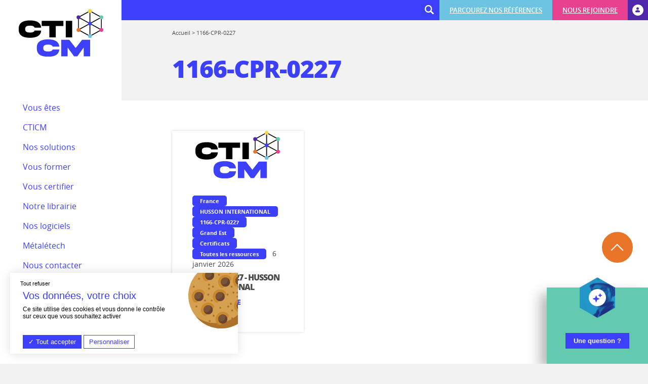

--- FILE ---
content_type: text/html; charset=UTF-8
request_url: https://www.cticm.com/numero-certificat/1166-cpr-0227/
body_size: 25500
content:

<!doctype html>
<html class="no-js" lang="fr-FR">
<head>
	<meta charset="UTF-8" />
	<title>1166-CPR-0227 Archives | CTICM</title>
	<meta http-equiv="Content-Type" content="text/html; charset=UTF-8" />
	<meta http-equiv="X-UA-Compatible" content="IE=edge,chrome=1">
	<meta name="viewport" content="width=device-width, initial-scale=1.0">
	<link rel="pingback" href="https://www.cticm.com/xmlrpc.php" />
                
		<link rel="icon" type="image/png" sizes="36x36" href="https://www.cticm.com/wp-content/themes/cticm-frennly/img/charte/favicon/android-chrome-36x36.png">
<link rel="icon" type="image/png" sizes="48x48" href="https://www.cticm.com/wp-content/themes/cticm-frennly/img/charte/favicon/android-chrome-48x48.png">
<link rel="icon" type="image/png" sizes="72x72" href="https://www.cticm.com/wp-content/themes/cticm-frennly/img/charte/favicon/android-chrome-72x72.png">
<link rel="icon" type="image/png" sizes="96x96" href="https://www.cticm.com/wp-content/themes/cticm-frennly/img/charte/favicon/android-chrome-96x96.png">
<link rel="icon" type="image/png" sizes="144x144" href="https://www.cticm.com/wp-content/themes/cticm-frennly/img/charte/favicon/android-chrome-144x144.png">
<link rel="icon" type="image/png" sizes="192x192" href="https://www.cticm.com/wp-content/themes/cticm-frennly/img/charte/favicon/android-chrome-192x192.png">
<link rel="icon" type="image/png" sizes="256x256" href="https://www.cticm.com/wp-content/themes/cticm-frennly/img/charte/favicon/android-chrome-256x256.png">
<link rel="icon" type="image/png" sizes="384x384" href="https://www.cticm.com/wp-content/themes/cticm-frennly/img/charte/favicon/android-chrome-384x384.png">
<link rel="icon" type="image/png" sizes="512x512" href="https://www.cticm.com/wp-content/themes/cticm-frennly/img/charte/favicon/android-chrome-512x512.png">

<link rel="apple-touch-icon" sizes="57x57" href="https://www.cticm.com/wp-content/themes/cticm-frennly/img/charte/favicon/apple-icon-57x57.png">
<link rel="apple-touch-icon" sizes="60x60" href="https://www.cticm.com/wp-content/themes/cticm-frennly/img/charte/favicon/apple-icon-60x60.png">
<link rel="apple-touch-icon" sizes="72x72" href="https://www.cticm.com/wp-content/themes/cticm-frennly/img/charte/favicon/apple-icon-72x72.png">
<link rel="apple-touch-icon" sizes="76x76" href="https://www.cticm.com/wp-content/themes/cticm-frennly/img/charte/favicon/apple-icon-76x76.png">
<link rel="apple-touch-icon" sizes="114x114" href="https://www.cticm.com/wp-content/themes/cticm-frennly/img/charte/favicon/apple-icon-114x114.png">
<link rel="apple-touch-icon" sizes="120x120" href="https://www.cticm.com/wp-content/themes/cticm-frennly/img/charte/favicon/apple-icon-120x120.png">
<link rel="apple-touch-icon" sizes="144x144" href="https://www.cticm.com/wp-content/themes/cticm-frennly/img/charte/favicon/apple-icon-144x144.png">
<link rel="apple-touch-icon" sizes="152x152" href="https://www.cticm.com/wp-content/themes/cticm-frennly/img/charte/favicon/apple-icon-152x152.png">
<link rel="apple-touch-icon" sizes="180x180" href="https://www.cticm.com/wp-content/themes/cticm-frennly/img/charte/favicon/apple-icon-180x180.png">

<link rel="icon" type="image/x-icon" href="https://www.cticm.com/wp-content/themes/cticm-frennly/img/charte/favicon/favicon.ico">
<link rel="shortcut icon" type="image/x-icon" href="https://www.cticm.com/wp-content/themes/cticm-frennly/img/charte/favicon/favicon.ico">
<link rel="icon" type="image/png" sizes="16x16" href="https://www.cticm.com/wp-content/themes/cticm-frennly/img/charte/favicon/favicon-16x16.png">
<link rel="icon" type="image/png" sizes="32x32" href="https://www.cticm.com/wp-content/themes/cticm-frennly/img/charte/favicon/favicon-32x32.png">
<link rel="icon" type="image/png" sizes="194x194" href="https://www.cticm.com/wp-content/themes/cticm-frennly/img/charte/favicon/favicon-194x194.png">

<meta name="msapplication-TileColor" content="#ffffff">
<meta name="msapplication-TileImage" content="https://www.cticm.com/wp-content/themes/cticm-frennly/img/charte/favicon/mstile-70x70.png">
<meta name="msapplication-TileImage" content="https://www.cticm.com/wp-content/themes/cticm-frennly/img/charte/favicon/mstile-144x144.png">
<meta name="msapplication-TileImage" content="https://www.cticm.com/wp-content/themes/cticm-frennly/img/charte/favicon/mstile-150x150.png">
<meta name="msapplication-TileImage" content="https://www.cticm.com/wp-content/themes/cticm-frennly/img/charte/favicon/mstile-310x150.png">
<meta name="msapplication-TileImage" content="https://www.cticm.com/wp-content/themes/cticm-frennly/img/charte/favicon/mstile-310x310.png">
<meta name="msapplication-config" content="https://www.cticm.com/wp-content/themes/cticm-frennly/img/charte/favicon/browserconfig.xml">

<link rel="mask-icon" href="https://www.cticm.com/wp-content/themes/cticm-frennly/img/charte/favicon/safari-pinned-tab.svg" color="#258F5B">
<link rel="manifest" href="https://www.cticm.com/wp-content/themes/cticm-frennly/img/charte/favicon/site.webmanifest">
<meta name="theme-color" content="#ffffff">

		
<script type="text/javascript" src="https://www.cticm.com/wp-content/themes/cticm-frennly/scripts/tarteaucitron/tarteaucitron.js"></script>
<script type="text/javascript">
tarteaucitron.init(
{
    "hashtag": "#mp_rgpd", /* Open the panel with this hashtag */
    "cookieName": "mp_rgpd", /* Cookie name */

    "orientation": "middle", /* Banner position (top - bottom) */
    "showAlertSmall": false, /* Show the small banner on bottom right */
    "cookieslist": false, /* Show the cookie list */

    "adblocker": false, /* Show a Warning if an adblocker is detected */
    "AcceptAllCta" : true, /* Show the accept all button when highPrivacy on */
    "highPrivacy": true, /* Disable auto consent */
    "handleBrowserDNTRequest": false, /* If Do Not Track == 1, disallow all */

    "removeCredit": true, /* Remove credit link */
    "moreInfoLink": true, /* Show more info link */
    "useExternalCss": false, /* If false, the tarteaucitron.css file will be loaded */

    "readmoreLink": "", /* Change the default readmore link */

    "iconPosition": "BottomLeft",

});
</script>


		
	<meta name='robots' content='noindex, follow' />

<script>
MathJax = {
  tex: {
    inlineMath: [['$','$'],['\\(','\\)']], 
    processEscapes: true
  },
  options: {
    ignoreHtmlClass: 'tex2jax_ignore|editor-rich-text'
  }
};

</script>

<!-- Google Tag Manager for WordPress by gtm4wp.com -->
<script data-cfasync="false" data-pagespeed-no-defer>
	var gtm4wp_datalayer_name = "dataLayer";
	var dataLayer = dataLayer || [];
	const gtm4wp_use_sku_instead = 1;
	const gtm4wp_currency = 'EUR';
	const gtm4wp_product_per_impression = 0;
	const gtm4wp_clear_ecommerce = false;
	const gtm4wp_datalayer_max_timeout = 2000;
</script>
<!-- End Google Tag Manager for WordPress by gtm4wp.com -->
	<!-- This site is optimized with the Yoast SEO plugin v26.7 - https://yoast.com/wordpress/plugins/seo/ -->
	<title>1166-CPR-0227 Archives | CTICM</title>
	<meta property="og:locale" content="fr_FR" />
	<meta property="og:type" content="article" />
	<meta property="og:title" content="1166-CPR-0227 Archives | CTICM" />
	<meta property="og:url" content="https://www.cticm.com/numero-certificat/1166-cpr-0227/" />
	<meta property="og:site_name" content="CTICM" />
	<meta name="twitter:card" content="summary_large_image" />
	<script type="application/ld+json" class="yoast-schema-graph">{"@context":"https://schema.org","@graph":[{"@type":"CollectionPage","@id":"https://www.cticm.com/numero-certificat/1166-cpr-0227/","url":"https://www.cticm.com/numero-certificat/1166-cpr-0227/","name":"1166-CPR-0227 Archives | CTICM","isPartOf":{"@id":"https://www.cticm.com/#website"},"breadcrumb":{"@id":"https://www.cticm.com/numero-certificat/1166-cpr-0227/#breadcrumb"},"inLanguage":"fr-FR"},{"@type":"BreadcrumbList","@id":"https://www.cticm.com/numero-certificat/1166-cpr-0227/#breadcrumb","itemListElement":[{"@type":"ListItem","position":1,"name":"Accueil","item":"https://www.cticm.com/"},{"@type":"ListItem","position":2,"name":"1166-CPR-0227"}]},{"@type":"WebSite","@id":"https://www.cticm.com/#website","url":"https://www.cticm.com/","name":"CTICM","description":"Construire en métal, un art, notre métier","publisher":{"@id":"https://www.cticm.com/#organization"},"potentialAction":[{"@type":"SearchAction","target":{"@type":"EntryPoint","urlTemplate":"https://www.cticm.com/?s={search_term_string}"},"query-input":{"@type":"PropertyValueSpecification","valueRequired":true,"valueName":"search_term_string"}}],"inLanguage":"fr-FR"},{"@type":"Organization","@id":"https://www.cticm.com/#organization","name":"CTICM","url":"https://www.cticm.com/","logo":{"@type":"ImageObject","inLanguage":"fr-FR","@id":"https://www.cticm.com/#/schema/logo/image/","url":"https://www.cticm.com/wp-content/uploads/2013/09/logo-cticm-save.jpg","contentUrl":"https://www.cticm.com/wp-content/uploads/2013/09/logo-cticm-save.jpg","width":146,"height":70,"caption":"CTICM"},"image":{"@id":"https://www.cticm.com/#/schema/logo/image/"}}]}</script>
	<!-- / Yoast SEO plugin. -->


<link rel='dns-prefetch' href='//cdn.jsdelivr.net' />
<link rel='dns-prefetch' href='//hcaptcha.com' />
<link rel="alternate" type="application/rss+xml" title="Flux pour CTICM &raquo; 1166-CPR-0227 Numéro" href="https://www.cticm.com/numero-certificat/1166-cpr-0227/feed/" />
<style id='wp-img-auto-sizes-contain-inline-css' type='text/css'>
img:is([sizes=auto i],[sizes^="auto," i]){contain-intrinsic-size:3000px 1500px}
/*# sourceURL=wp-img-auto-sizes-contain-inline-css */
</style>
<link rel='stylesheet' id='wc-blocks-style-css' href='https://www.cticm.com/wp-content/plugins/woocommerce/assets/client/blocks/wc-blocks.css?ver=wc-10.4.3' type='text/css' media='all' />
<link rel='stylesheet' id='wc-blocks-style-customer-account-css' href='https://www.cticm.com/wp-content/plugins/woocommerce/assets/client/blocks/customer-account.css?ver=wc-10.4.3' type='text/css' media='all' />
<link rel='stylesheet' id='xoo-aff-style-css' href='https://www.cticm.com/wp-content/plugins/easy-login-woocommerce/xoo-form-fields-fw/assets/css/xoo-aff-style.css?ver=2.1.0' type='text/css' media='all' />
<style id='xoo-aff-style-inline-css' type='text/css'>

.xoo-aff-input-group .xoo-aff-input-icon{
	background-color:  #eee;
	color: #555;
	max-width: 40px;
	min-width: 40px;
	border-color: #cccccc;
	border-width: 1px;
	font-size: 14px;
}
.xoo-aff-group{
	margin-bottom: 30px;
}

.xoo-aff-group input[type="text"], .xoo-aff-group input[type="password"], .xoo-aff-group input[type="email"], .xoo-aff-group input[type="number"], .xoo-aff-group select, .xoo-aff-group select + .select2, .xoo-aff-group input[type="tel"], .xoo-aff-group input[type="file"]{
	background-color: #fff;
	color: #777;
	border-width: 1px;
	border-color: #cccccc;
	height: 50px;
}


.xoo-aff-group input[type="file"]{
	line-height: calc(50px - 13px);
}



.xoo-aff-group input[type="text"]::placeholder, .xoo-aff-group input[type="password"]::placeholder, .xoo-aff-group input[type="email"]::placeholder, .xoo-aff-group input[type="number"]::placeholder, .xoo-aff-group select::placeholder, .xoo-aff-group input[type="tel"]::placeholder, .xoo-aff-group .select2-selection__rendered, .xoo-aff-group .select2-container--default .select2-selection--single .select2-selection__rendered, .xoo-aff-group input[type="file"]::placeholder, .xoo-aff-group input::file-selector-button{
	color: #777;
}

.xoo-aff-group input[type="text"]:focus, .xoo-aff-group input[type="password"]:focus, .xoo-aff-group input[type="email"]:focus, .xoo-aff-group input[type="number"]:focus, .xoo-aff-group select:focus, .xoo-aff-group select + .select2:focus, .xoo-aff-group input[type="tel"]:focus, .xoo-aff-group input[type="file"]:focus{
	background-color: #ededed;
	color: #000;
}

[placeholder]:focus::-webkit-input-placeholder{
	color: #000!important;
}


.xoo-aff-input-icon + input[type="text"], .xoo-aff-input-icon + input[type="password"], .xoo-aff-input-icon + input[type="email"], .xoo-aff-input-icon + input[type="number"], .xoo-aff-input-icon + select, .xoo-aff-input-icon + select + .select2,  .xoo-aff-input-icon + input[type="tel"], .xoo-aff-input-icon + input[type="file"]{
	border-bottom-left-radius: 0;
	border-top-left-radius: 0;
}


/*# sourceURL=xoo-aff-style-inline-css */
</style>
<link rel='stylesheet' id='xoo-aff-font-awesome5-css' href='https://www.cticm.com/wp-content/plugins/easy-login-woocommerce/xoo-form-fields-fw/lib/fontawesome5/css/all.min.css?ver=60347c38c39b7afa3923a0b4e350047e' type='text/css' media='all' />
<link rel='stylesheet' id='woocommerce-layout-css' href='https://www.cticm.com/wp-content/plugins/woocommerce/assets/css/woocommerce-layout.css?ver=10.4.3' type='text/css' media='all' />
<link rel='stylesheet' id='woocommerce-smallscreen-css' href='https://www.cticm.com/wp-content/plugins/woocommerce/assets/css/woocommerce-smallscreen.css?ver=10.4.3' type='text/css' media='only screen and (max-width: 768px)' />
<link rel='stylesheet' id='woocommerce-general-css' href='https://www.cticm.com/wp-content/plugins/woocommerce/assets/css/woocommerce.css?ver=10.4.3' type='text/css' media='all' />
<style id='woocommerce-inline-inline-css' type='text/css'>
.woocommerce form .form-row .required { visibility: visible; }
/*# sourceURL=woocommerce-inline-inline-css */
</style>
<link rel='stylesheet' id='xoo-el-style-css' href='https://www.cticm.com/wp-content/plugins/easy-login-woocommerce/assets/css/xoo-el-style.css?ver=3.0.4' type='text/css' media='all' />
<style id='xoo-el-style-inline-css' type='text/css'>

	.xoo-el-form-container button.btn.button.xoo-el-action-btn{
		background-color: #3d40fa;
		color: #ffffff;
		font-weight: 600;
		font-size: 15px;
		height: 40px;
	}

.xoo-el-container:not(.xoo-el-style-slider) .xoo-el-inmodal{
	max-width: 800px;
	max-height: 650px;
}

.xoo-el-style-slider .xoo-el-modal{
	transform: translateX(800px);
	max-width: 800px;
}


.xoo-el-main, .xoo-el-main a , .xoo-el-main label{
	color: #ffffff;
}
.xoo-el-srcont{
	background-color: #63c9af;
}
.xoo-el-form-container ul.xoo-el-tabs li.xoo-el-active {
	background-color: #000000;
	color: #ffffff;
}
.xoo-el-form-container ul.xoo-el-tabs li{
	background-color: #eeeeee;
	color: #000000;
	font-size: 16px;
	padding: 12px 20px;
}
.xoo-el-main{
	padding: 40px 30px;
}

.xoo-el-form-container button.xoo-el-action-btn:not(.button){
    font-weight: 600;
    font-size: 15px;
}



	.xoo-el-modal:before {
		vertical-align: top;
	}


	.xoo-el-inmodal{
		top: 5%;
	}

	.xoo-el-style-slider .xoo-el-srcont {
		justify-content: flex-start;
	}





.xoo-el-popup-active .xoo-el-opac{
    opacity: 0.8;
    background-color: #000000;
}



.xoo-el-container:not(.xoo-el-style-slider) .xoo-el-inmodal{
	display: inline-flex;
	max-height: 90%;
	height: auto;
}

.xoo-el-container:not(.xoo-el-style-slider) .xoo-el-sidebar, .xoo-el-container:not(.xoo-el-style-slider) .xoo-el-wrap{
	height: auto;
}



/*# sourceURL=xoo-el-style-inline-css */
</style>
<link rel='stylesheet' id='xoo-el-fonts-css' href='https://www.cticm.com/wp-content/plugins/easy-login-woocommerce/assets/css/xoo-el-fonts.css?ver=3.0.4' type='text/css' media='all' />
<link rel='stylesheet' id='ep_general_styles-css' href='https://www.cticm.com/wp-content/plugins/elasticpress/dist/css/general-styles.css?ver=66295efe92a630617c00' type='text/css' media='all' />
<link rel='stylesheet' id='search-filter-plugin-styles-css' href='https://www.cticm.com/wp-content/plugins/search-filter-pro/public/assets/css/search-filter.min.css?ver=2.5.21' type='text/css' media='all' />
<link rel='stylesheet' id='frennly-chat-bot-swiftask-frontend-css' href='https://www.cticm.com/wp-content/plugins/frennly-chat-bot-swiftask/assets/css/frontend.css?ver=1.0.0' type='text/css' media='all' />
<link rel='stylesheet' id='frennly-chat-bot-swiftask-override-css' href='https://www.cticm.com/wp-content/plugins/frennly-chat-bot-swiftask/assets/css/override.css?ver=1.0.0' type='text/css' media='all' />
<link rel='stylesheet' id='rest-css' href='https://www.cticm.com/wp-content/themes/cticm-frennly/css/reset.css?ver=1.0.0' type='text/css' media='all' />
<link rel='stylesheet' id='main-css' href='https://www.cticm.com/wp-content/themes/cticm-frennly/css/style.css?ver=1.0.0' type='text/css' media='all' />
<link rel='stylesheet' id='slick-css' href='https://www.cticm.com/wp-content/themes/cticm-frennly/css/slick/slick.css?ver=1.0.0' type='text/css' media='all' />
<link rel='stylesheet' id='variables-css' href='https://www.cticm.com/wp-content/themes/cticm-frennly/css/bases/variables.css?ver=1.0.0' type='text/css' media='all' />
<link rel='stylesheet' id='element-css' href='https://www.cticm.com/wp-content/themes/cticm-frennly/css/bases/elements.css?ver=1.0.0' type='text/css' media='all' />
<link rel='stylesheet' id='button-css' href='https://www.cticm.com/wp-content/themes/cticm-frennly/css/bases/button.css?ver=1.0.0' type='text/css' media='all' />
<link rel='stylesheet' id='fonts-css' href='https://www.cticm.com/wp-content/themes/cticm-frennly/css/bases/fonts.css?ver=1.0.0' type='text/css' media='all' />
<link rel='stylesheet' id='form-css' href='https://www.cticm.com/wp-content/themes/cticm-frennly/css/bases/form.css?ver=1.0.3' type='text/css' media='all' />
<link rel='stylesheet' id='utils-css' href='https://www.cticm.com/wp-content/themes/cticm-frennly/css/bases/utils.css?ver=1.0.0' type='text/css' media='all' />
<link rel='stylesheet' id='atom_button-css' href='https://www.cticm.com/wp-content/themes/cticm-frennly/css/atomic-design/01-atoms/button.css?ver=1.0.0' type='text/css' media='all' />
<link rel='stylesheet' id='atom_chip-css' href='https://www.cticm.com/wp-content/themes/cticm-frennly/css/atomic-design/01-atoms/chip.css?ver=1.0.0' type='text/css' media='all' />
<link rel='stylesheet' id='atom_checkbox-css' href='https://www.cticm.com/wp-content/themes/cticm-frennly/css/atomic-design/01-atoms/checkbox.css?ver=1.0.0' type='text/css' media='all' />
<link rel='stylesheet' id='atom_hn-css' href='https://www.cticm.com/wp-content/themes/cticm-frennly/css/atomic-design/01-atoms/hn.css?ver=1.0.0' type='text/css' media='all' />
<link rel='stylesheet' id='atom_input-css' href='https://www.cticm.com/wp-content/themes/cticm-frennly/css/atomic-design/01-atoms/input.css?ver=1.0.0' type='text/css' media='all' />
<link rel='stylesheet' id='atom_label-css' href='https://www.cticm.com/wp-content/themes/cticm-frennly/css/atomic-design/01-atoms/label.css?ver=1.0.0' type='text/css' media='all' />
<link rel='stylesheet' id='atom_link-css' href='https://www.cticm.com/wp-content/themes/cticm-frennly/css/atomic-design/01-atoms/link.css?ver=1.0.0' type='text/css' media='all' />
<link rel='stylesheet' id='atom_radio-css' href='https://www.cticm.com/wp-content/themes/cticm-frennly/css/atomic-design/01-atoms/radio.css?ver=1.0.0' type='text/css' media='all' />
<link rel='stylesheet' id='atom_required-css' href='https://www.cticm.com/wp-content/themes/cticm-frennly/css/atomic-design/01-atoms/required.css?ver=1.0.0' type='text/css' media='all' />
<link rel='stylesheet' id='atom_strong-css' href='https://www.cticm.com/wp-content/themes/cticm-frennly/css/atomic-design/01-atoms/strong.css?ver=1.0.0' type='text/css' media='all' />
<link rel='stylesheet' id='atom_tab-css' href='https://www.cticm.com/wp-content/themes/cticm-frennly/css/atomic-design/01-atoms/tab.css?ver=1.0.0' type='text/css' media='all' />
<link rel='stylesheet' id='molecule_accordion-css' href='https://www.cticm.com/wp-content/themes/cticm-frennly/css/atomic-design/02-molecules/accordion.css?ver=1.0.0' type='text/css' media='all' />
<link rel='stylesheet' id='molecule_blockquote-css' href='https://www.cticm.com/wp-content/themes/cticm-frennly/css/atomic-design/02-molecules/blockquote.css?ver=1.0.0' type='text/css' media='all' />
<link rel='stylesheet' id='molecule_button-fermer-css' href='https://www.cticm.com/wp-content/themes/cticm-frennly/css/atomic-design/02-molecules/button-fermer.css?ver=1.0.0' type='text/css' media='all' />
<link rel='stylesheet' id='molecule_button-plus-dinfos-css' href='https://www.cticm.com/wp-content/themes/cticm-frennly/css/atomic-design/02-molecules/button-plus-dinfos.css?ver=1.0.0' type='text/css' media='all' />
<link rel='stylesheet' id='molecule_card-agenda-css' href='https://www.cticm.com/wp-content/themes/cticm-frennly/css/atomic-design/02-molecules/card-agenda.css?ver=1.0.0' type='text/css' media='all' />
<link rel='stylesheet' id='molecule_card-border-shadow-css' href='https://www.cticm.com/wp-content/themes/cticm-frennly/css/atomic-design/02-molecules/card-border-shadow.css?ver=1.0.0' type='text/css' media='all' />
<link rel='stylesheet' id='molecule_card-document-css' href='https://www.cticm.com/wp-content/themes/cticm-frennly/css/atomic-design/02-molecules/card-document.css?ver=1.0.0' type='text/css' media='all' />
<link rel='stylesheet' id='molecule_chips-css' href='https://www.cticm.com/wp-content/themes/cticm-frennly/css/atomic-design/02-molecules/chips.css?ver=1.0.0' type='text/css' media='all' />
<link rel='stylesheet' id='molecule_fieldset-css' href='https://www.cticm.com/wp-content/themes/cticm-frennly/css/atomic-design/02-molecules/fieldset.css?ver=1.0.0' type='text/css' media='all' />
<link rel='stylesheet' id='molecule_filters-css' href='https://www.cticm.com/wp-content/themes/cticm-frennly/css/atomic-design/02-molecules/filters.css?ver=1.0.0' type='text/css' media='all' />
<link rel='stylesheet' id='molecule_form-confirmation-css' href='https://www.cticm.com/wp-content/themes/cticm-frennly/css/atomic-design/02-molecules/form-confirmation.css?ver=1.0.0' type='text/css' media='all' />
<link rel='stylesheet' id='molecule_pager-css' href='https://www.cticm.com/wp-content/themes/cticm-frennly/css/atomic-design/02-molecules/pager.css?ver=1.0.0' type='text/css' media='all' />
<link rel='stylesheet' id='molecule_tabs-css' href='https://www.cticm.com/wp-content/themes/cticm-frennly/css/atomic-design/02-molecules/tabs.css?ver=1.0.0' type='text/css' media='all' />
<link rel='stylesheet' id='molecule_table-css' href='https://www.cticm.com/wp-content/themes/cticm-frennly/css/atomic-design/02-molecules/table.css?ver=1.0.0' type='text/css' media='all' />
<link rel='stylesheet' id='organism_articles-css' href='https://www.cticm.com/wp-content/themes/cticm-frennly/css/atomic-design/03-organisms/articles.css?ver=1.0.0' type='text/css' media='all' />
<link rel='stylesheet' id='organism_bloc-css' href='https://www.cticm.com/wp-content/themes/cticm-frennly/css/atomic-design/03-organisms/bloc.css?ver=1.0.0' type='text/css' media='all' />
<link rel='stylesheet' id='organism_documents-css' href='https://www.cticm.com/wp-content/themes/cticm-frennly/css/atomic-design/03-organisms/documents.css?ver=1.0.0' type='text/css' media='all' />
<link rel='stylesheet' id='organism_filtre-categories-css' href='https://www.cticm.com/wp-content/themes/cticm-frennly/css/atomic-design/03-organisms/filtre-categories.css?ver=1.0.0' type='text/css' media='all' />
<link rel='stylesheet' id='organism_slider-mea-actus-css' href='https://www.cticm.com/wp-content/themes/cticm-frennly/css/atomic-design/03-organisms/slider-mea-actus.css?ver=1.0.0' type='text/css' media='all' />
<link rel='stylesheet' id='organism_slider-mea-formations-css' href='https://www.cticm.com/wp-content/themes/cticm-frennly/css/atomic-design/03-organisms/slider-mea-formations.css?ver=1.0.0' type='text/css' media='all' />
<link rel='stylesheet' id='prop_aspect-ratio-css' href='https://www.cticm.com/wp-content/themes/cticm-frennly/css/atomic-design/00-props/aspect-ratio.css?ver=1.0.0' type='text/css' media='all' />
<link rel='stylesheet' id='prop_background-css' href='https://www.cticm.com/wp-content/themes/cticm-frennly/css/atomic-design/00-props/background.css?ver=1.0.0' type='text/css' media='all' />
<link rel='stylesheet' id='prop_border-css' href='https://www.cticm.com/wp-content/themes/cticm-frennly/css/atomic-design/00-props/border.css?ver=1.0.0' type='text/css' media='all' />
<link rel='stylesheet' id='prop_box-shadow-css' href='https://www.cticm.com/wp-content/themes/cticm-frennly/css/atomic-design/00-props/box-shadow.css?ver=1.0.0' type='text/css' media='all' />
<link rel='stylesheet' id='prop_color-css' href='https://www.cticm.com/wp-content/themes/cticm-frennly/css/atomic-design/00-props/color.css?ver=1.0.0' type='text/css' media='all' />
<link rel='stylesheet' id='prop_cursor-css' href='https://www.cticm.com/wp-content/themes/cticm-frennly/css/atomic-design/00-props/cursor.css?ver=1.0.0' type='text/css' media='all' />
<link rel='stylesheet' id='prop_display-flex-css' href='https://www.cticm.com/wp-content/themes/cticm-frennly/css/atomic-design/00-props/display-flex.css?ver=1.0.0' type='text/css' media='all' />
<link rel='stylesheet' id='prop_display-grid-css' href='https://www.cticm.com/wp-content/themes/cticm-frennly/css/atomic-design/00-props/display-grid.css?ver=1.0.0' type='text/css' media='all' />
<link rel='stylesheet' id='prop_filter-css' href='https://www.cticm.com/wp-content/themes/cticm-frennly/css/atomic-design/00-props/filter.css?ver=1.0.0' type='text/css' media='all' />
<link rel='stylesheet' id='prop_font-size-css' href='https://www.cticm.com/wp-content/themes/cticm-frennly/css/atomic-design/00-props/font-size.css?ver=1.0.0' type='text/css' media='all' />
<link rel='stylesheet' id='prop_font-style-css' href='https://www.cticm.com/wp-content/themes/cticm-frennly/css/atomic-design/00-props/font-style.css?ver=1.0.0' type='text/css' media='all' />
<link rel='stylesheet' id='prop_font-weight-css' href='https://www.cticm.com/wp-content/themes/cticm-frennly/css/atomic-design/00-props/font-weight.css?ver=1.0.0' type='text/css' media='all' />
<link rel='stylesheet' id='prop_height-css' href='https://www.cticm.com/wp-content/themes/cticm-frennly/css/atomic-design/00-props/height.css?ver=1.0.0' type='text/css' media='all' />
<link rel='stylesheet' id='prop_letter-spacing-css' href='https://www.cticm.com/wp-content/themes/cticm-frennly/css/atomic-design/00-props/letter-spacing.css?ver=1.0.0' type='text/css' media='all' />
<link rel='stylesheet' id='prop_line-height-css' href='https://www.cticm.com/wp-content/themes/cticm-frennly/css/atomic-design/00-props/line-height.css?ver=1.0.0' type='text/css' media='all' />
<link rel='stylesheet' id='prop_margin-css' href='https://www.cticm.com/wp-content/themes/cticm-frennly/css/atomic-design/00-props/margin.css?ver=1.0.0' type='text/css' media='all' />
<link rel='stylesheet' id='prop_overflow-css' href='https://www.cticm.com/wp-content/themes/cticm-frennly/css/atomic-design/00-props/overflow.css?ver=1.0.0' type='text/css' media='all' />
<link rel='stylesheet' id='prop_padding-css' href='https://www.cticm.com/wp-content/themes/cticm-frennly/css/atomic-design/00-props/padding.css?ver=1.0.0' type='text/css' media='all' />
<link rel='stylesheet' id='prop_position-css' href='https://www.cticm.com/wp-content/themes/cticm-frennly/css/atomic-design/00-props/position.css?ver=1.0.0' type='text/css' media='all' />
<link rel='stylesheet' id='prop_text-align-css' href='https://www.cticm.com/wp-content/themes/cticm-frennly/css/atomic-design/00-props/text-align.css?ver=1.0.0' type='text/css' media='all' />
<link rel='stylesheet' id='prop_text-decoration-css' href='https://www.cticm.com/wp-content/themes/cticm-frennly/css/atomic-design/00-props/text-decoration.css?ver=1.0.0' type='text/css' media='all' />
<link rel='stylesheet' id='prop_text-transform-css' href='https://www.cticm.com/wp-content/themes/cticm-frennly/css/atomic-design/00-props/text-transform.css?ver=1.0.0' type='text/css' media='all' />
<link rel='stylesheet' id='prop_text-wrap-css' href='https://www.cticm.com/wp-content/themes/cticm-frennly/css/atomic-design/00-props/text-wrap.css?ver=1.0.0' type='text/css' media='all' />
<link rel='stylesheet' id='prop_transform-css' href='https://www.cticm.com/wp-content/themes/cticm-frennly/css/atomic-design/00-props/transform.css?ver=1.0.0' type='text/css' media='all' />
<link rel='stylesheet' id='prop_width-css' href='https://www.cticm.com/wp-content/themes/cticm-frennly/css/atomic-design/00-props/width.css?ver=1.0.0' type='text/css' media='all' />
<link rel='stylesheet' id='status_hover-css' href='https://www.cticm.com/wp-content/themes/cticm-frennly/css/atomic-design/00-status/hover.css?ver=1.0.0' type='text/css' media='all' />
<link rel='stylesheet' id='status_is-css' href='https://www.cticm.com/wp-content/themes/cticm-frennly/css/atomic-design/00-status/is.css?ver=1.0.0' type='text/css' media='all' />
<link rel='stylesheet' id='status_no-css' href='https://www.cticm.com/wp-content/themes/cticm-frennly/css/atomic-design/00-status/no.css?ver=1.0.0' type='text/css' media='all' />
<link rel='stylesheet' id='status_todo-css' href='https://www.cticm.com/wp-content/themes/cticm-frennly/css/atomic-design/00-status/todo.css?ver=1.0.0' type='text/css' media='all' />
<link rel='stylesheet' id='status_before-css' href='https://www.cticm.com/wp-content/themes/cticm-frennly/css/atomic-design/00-status/before.css?ver=1.0.0' type='text/css' media='all' />
<link rel='stylesheet' id='status_child-css' href='https://www.cticm.com/wp-content/themes/cticm-frennly/css/atomic-design/00-status/child.css?ver=1.0.0' type='text/css' media='all' />
<link rel='stylesheet' id='status_has-css' href='https://www.cticm.com/wp-content/themes/cticm-frennly/css/atomic-design/00-status/has.css?ver=1.0.0' type='text/css' media='all' />
<link rel='stylesheet' id='style-css' href='https://www.cticm.com/wp-content/themes/cticm-frennly/css/fonts/icomoon/style.css?ver=1.0.0' type='text/css' media='all' />
<link rel='stylesheet' id='navigation-css' href='https://www.cticm.com/wp-content/themes/cticm-frennly/css/structure/navigation.css?ver=1.0.0' type='text/css' media='all' />
<link rel='stylesheet' id='boostrap-grid--custom-css' href='https://www.cticm.com/wp-content/themes/cticm-frennly/css/structure/boostrap-grid--custom.css?ver=1.0.0' type='text/css' media='all' />
<link rel='stylesheet' id='boostrap-grid-5-css' href='https://www.cticm.com/wp-content/themes/cticm-frennly/css/structure/boostrap-grid-5.css?ver=1.0.0' type='text/css' media='all' />
<link rel='stylesheet' id='structure-css' href='https://www.cticm.com/wp-content/themes/cticm-frennly/css/structure/structure.css?ver=1.0.0' type='text/css' media='all' />
<link rel='stylesheet' id='breadcrumb-css' href='https://www.cticm.com/wp-content/themes/cticm-frennly/css/structure/breadcrumb.css?ver=1.0.0' type='text/css' media='all' />
<link rel='stylesheet' id='blog-css' href='https://www.cticm.com/wp-content/themes/cticm-frennly/css/cpt/blog.css?ver=1.0.0' type='text/css' media='all' />
<link rel='stylesheet' id='formations-css' href='https://www.cticm.com/wp-content/themes/cticm-frennly/css/cpt/formations.css?ver=1.0.0' type='text/css' media='all' />
<link rel='stylesheet' id='reference-css' href='https://www.cticm.com/wp-content/themes/cticm-frennly/css/cpt/reference.css?ver=1.0.0' type='text/css' media='all' />
<link rel='stylesheet' id='page_name-css' href='https://www.cticm.com/wp-content/themes/cticm-frennly/css/pages/page-name.css?ver=1.0.0' type='text/css' media='all' />
<link rel='stylesheet' id='page_error-css' href='https://www.cticm.com/wp-content/themes/cticm-frennly/css/pages/page-error.css?ver=1.0.0' type='text/css' media='all' />
<link rel='stylesheet' id='account-css' href='https://www.cticm.com/wp-content/themes/cticm-frennly/css/pages/account.css?ver=1.0.0' type='text/css' media='all' />
<link rel='stylesheet' id='search-css' href='https://www.cticm.com/wp-content/themes/cticm-frennly/css/pages/search.css?ver=1.0.0' type='text/css' media='all' />
<link rel='stylesheet' id='styleguide-css' href='https://www.cticm.com/wp-content/themes/cticm-frennly/css/styleguide/bloc.css?ver=1.0.0' type='text/css' media='all' />
<link rel='stylesheet' id='styleguide_vignette-css' href='https://www.cticm.com/wp-content/themes/cticm-frennly/css/styleguide/bloc-vignette-page.css?ver=1.0.0' type='text/css' media='all' />
<link rel='stylesheet' id='styleguide_video-css' href='https://www.cticm.com/wp-content/themes/cticm-frennly/css/styleguide/bloc-video.css?ver=1.0.0' type='text/css' media='all' />
<link rel='stylesheet' id='styleguide_texte_image-css' href='https://www.cticm.com/wp-content/themes/cticm-frennly/css/styleguide/bloc-texte-image.css?ver=1.0.0' type='text/css' media='all' />
<link rel='stylesheet' id='styleguide_texte-css' href='https://www.cticm.com/wp-content/themes/cticm-frennly/css/styleguide/bloc-texte.css?ver=1.0.0' type='text/css' media='all' />
<link rel='stylesheet' id='styleguide_slider_page-css' href='https://www.cticm.com/wp-content/themes/cticm-frennly/css/styleguide/bloc-slider-page.css?ver=1.0.0' type='text/css' media='all' />
<link rel='stylesheet' id='styleguide_introduction-css' href='https://www.cticm.com/wp-content/themes/cticm-frennly/css/styleguide/bloc-introduction.css?ver=1.0.0' type='text/css' media='all' />
<link rel='stylesheet' id='styleguide_glissiere-css' href='https://www.cticm.com/wp-content/themes/cticm-frennly/css/styleguide/bloc-glissiere.css?ver=1.0.0' type='text/css' media='all' />
<link rel='stylesheet' id='styleguide_galerie-css' href='https://www.cticm.com/wp-content/themes/cticm-frennly/css/styleguide/bloc-galerie-image.css?ver=1.0.0' type='text/css' media='all' />
<link rel='stylesheet' id='styleguide_download-css' href='https://www.cticm.com/wp-content/themes/cticm-frennly/css/styleguide/bloc-download-file.css?ver=1.0.0' type='text/css' media='all' />
<link rel='stylesheet' id='styleguide_dossier_media-css' href='https://www.cticm.com/wp-content/themes/cticm-frennly/css/styleguide/bloc-dossier-media.css?ver=1.0.0' type='text/css' media='all' />
<link rel='stylesheet' id='styleguide_diaporama-css' href='https://www.cticm.com/wp-content/themes/cticm-frennly/css/styleguide/bloc-diaporama.css?ver=1.0.0' type='text/css' media='all' />
<link rel='stylesheet' id='styleguide_fond_image-css' href='https://www.cticm.com/wp-content/themes/cticm-frennly/css/styleguide/bloc-fond-image.css?ver=1.0.0' type='text/css' media='all' />
<link rel='stylesheet' id='searchPopup-css' href='https://www.cticm.com/wp-content/themes/cticm-frennly/css/search_popup.css?ver=1.0.3' type='text/css' media='all' />
<link rel='stylesheet' id='custom-registration-details-css-css' href='https://www.cticm.com/wp-content/themes/cticm-frennly/assets/css/custom-registration-details.css?ver=60347c38c39b7afa3923a0b4e350047e' type='text/css' media='all' />
<link rel='stylesheet' id='custom-agenda-css-css' href='https://www.cticm.com/wp-content/themes/cticm-frennly/assets/css/custom-agenda.css?ver=60347c38c39b7afa3923a0b4e350047e' type='text/css' media='all' />
<script type="text/javascript" src="https://www.cticm.com/wp-content/themes/cticm-frennly/scripts/jquery-3.7.1.min.js?ver=60347c38c39b7afa3923a0b4e350047e" id="jquery-js"></script>
<script type="text/javascript" src="https://www.cticm.com/wp-content/plugins/frennly-cookie-consent/assets/js/FrennlyCookieConsentCore.js?ver=1.0" id="FrennlyCookieConsentCore-js"></script>
<script type="text/javascript" id="FrennlyCookieConsentModule-js-before">
/* <![CDATA[ */
var ml_consent_message = {"message":"Vous devez accepter les Cookies {service_label} pour utiliser cette fonctionnalit\u00e9","btn":"<span class='btn-consent cookie__underline'>Accepter<\/span>"};
tarteaucitron.services.vimeo = {
"key": "vimeo",
"type": "video",
"name": "Viméo",
"needConsent": true,
"cookies": ["__utmt_player","__utma","__utmb","__utmc","__utmv","vuid","__utmz","player"],
"readmoreLink": "https://vimeo.com/privacy",
"js": function () {
//init layer
window.dataLayer = window.dataLayer || [];
//push event
dataLayer.push({'event': 'tac_consent_vimeo_ok'});
},
"fallback": function () {
//init layer
window.dataLayer = window.dataLayer || [];
//push event
dataLayer.push({'event': 'tac_consent_vimeo_ko'});
}
};
(tarteaucitron.job = tarteaucitron.job || []).push('vimeo');

tarteaucitron.services.vimeo = {
"key": "vimeo",
"type": "video",
"name": "Viméo",
"needConsent": true,
"cookies": ["__utmt_player","__utma","__utmb","__utmc","__utmv","vuid","__utmz","player"],
"readmoreLink": "https://vimeo.com/privacy",
"js": function () {
//init layer
window.dataLayer = window.dataLayer || [];
//push event
dataLayer.push({'event': 'tac_consent_vimeo_ok'});
},
"fallback": function () {
//init layer
window.dataLayer = window.dataLayer || [];
//push event
dataLayer.push({'event': 'tac_consent_vimeo_ko'});
}
};
(tarteaucitron.job = tarteaucitron.job || []).push('vimeo');

tarteaucitron.services.youtube = {
"key": "youtube",
"type": "video",
"name": "Youtube",
"needConsent": true,
"cookies": ["VISITOR_INFO1_LIVE","YSC","PREF","GEUP"],
"readmoreLink": "https://policies.google.com/privacy",
"js": function () {
//init layer
window.dataLayer = window.dataLayer || [];
//push event
dataLayer.push({'event': 'tac_consent_youtube_ok'});
},
"fallback": function () {
//init layer
window.dataLayer = window.dataLayer || [];
//push event
dataLayer.push({'event': 'tac_consent_youtube_ko'});
}
};
(tarteaucitron.job = tarteaucitron.job || []).push('youtube');

tarteaucitron.services.youtube = {
"key": "youtube",
"type": "video",
"name": "Youtube",
"needConsent": true,
"cookies": ["VISITOR_INFO1_LIVE","YSC","PREF","GEUP"],
"readmoreLink": "https://policies.google.com/privacy",
"js": function () {
//init layer
window.dataLayer = window.dataLayer || [];
//push event
dataLayer.push({'event': 'tac_consent_youtube_ok'});
},
"fallback": function () {
//init layer
window.dataLayer = window.dataLayer || [];
//push event
dataLayer.push({'event': 'tac_consent_youtube_ko'});
}
};
(tarteaucitron.job = tarteaucitron.job || []).push('youtube');

//# sourceURL=FrennlyCookieConsentModule-js-before
/* ]]> */
</script>
<script type="text/javascript" src="https://www.cticm.com/wp-content/plugins/frennly-cookie-consent/src/ConsentModule/TarteaucitronConsentModule/TarteaucitronConsentModule.js?ver=1.0" id="FrennlyCookieConsentModule-js"></script>
<script type="text/javascript" id="xoo-aff-js-js-extra">
/* <![CDATA[ */
var xoo_aff_localize = {"adminurl":"https://www.cticm.com/wp-admin/admin-ajax.php","password_strength":{"min_password_strength":3,"i18n_password_error":"Veuillez saisir un mot de passe plus complexe.","i18n_password_hint":"Conseil\u00a0: Le mot de passe devrait contenir au moins douze caract\u00e8res. Pour le rendre plus s\u00fbr, utilisez des lettres en majuscules et minuscules, des nombres, et des symboles tels que ! &quot; ? $ % ^ &amp; )."}};
//# sourceURL=xoo-aff-js-js-extra
/* ]]> */
</script>
<script type="text/javascript" src="https://www.cticm.com/wp-content/plugins/easy-login-woocommerce/xoo-form-fields-fw/assets/js/xoo-aff-js.js?ver=2.1.0" id="xoo-aff-js-js" defer="defer" data-wp-strategy="defer"></script>
<script type="text/javascript" src="https://www.cticm.com/wp-content/plugins/woocommerce/assets/js/jquery-blockui/jquery.blockUI.min.js?ver=2.7.0-wc.10.4.3" id="wc-jquery-blockui-js" defer="defer" data-wp-strategy="defer"></script>
<script type="text/javascript" id="wc-add-to-cart-js-extra">
/* <![CDATA[ */
var wc_add_to_cart_params = {"ajax_url":"/wp-admin/admin-ajax.php","wc_ajax_url":"/?wc-ajax=%%endpoint%%","i18n_view_cart":"Voir le panier","cart_url":"https://www.cticm.com/panier/","is_cart":"","cart_redirect_after_add":"no"};
//# sourceURL=wc-add-to-cart-js-extra
/* ]]> */
</script>
<script type="text/javascript" src="https://www.cticm.com/wp-content/plugins/woocommerce/assets/js/frontend/add-to-cart.min.js?ver=10.4.3" id="wc-add-to-cart-js" defer="defer" data-wp-strategy="defer"></script>
<script type="text/javascript" src="https://www.cticm.com/wp-content/plugins/woocommerce/assets/js/js-cookie/js.cookie.min.js?ver=2.1.4-wc.10.4.3" id="wc-js-cookie-js" defer="defer" data-wp-strategy="defer"></script>
<script type="text/javascript" id="woocommerce-js-extra">
/* <![CDATA[ */
var woocommerce_params = {"ajax_url":"/wp-admin/admin-ajax.php","wc_ajax_url":"/?wc-ajax=%%endpoint%%","i18n_password_show":"Afficher le mot de passe","i18n_password_hide":"Masquer le mot de passe"};
//# sourceURL=woocommerce-js-extra
/* ]]> */
</script>
<script type="text/javascript" src="https://www.cticm.com/wp-content/plugins/woocommerce/assets/js/frontend/woocommerce.min.js?ver=10.4.3" id="woocommerce-js" defer="defer" data-wp-strategy="defer"></script>
<script type="text/javascript" id="search-filter-plugin-build-js-extra">
/* <![CDATA[ */
var SF_LDATA = {"ajax_url":"https://www.cticm.com/wp-admin/admin-ajax.php","home_url":"https://www.cticm.com/","extensions":[]};
//# sourceURL=search-filter-plugin-build-js-extra
/* ]]> */
</script>
<script type="text/javascript" src="https://www.cticm.com/wp-content/plugins/search-filter-pro/public/assets/js/search-filter-build.min.js?ver=2.5.21" id="search-filter-plugin-build-js"></script>
<script type="text/javascript" src="https://www.cticm.com/wp-content/plugins/search-filter-pro/public/assets/js/chosen.jquery.min.js?ver=2.5.21" id="search-filter-plugin-chosen-js"></script>
<script type="text/javascript" src="https://www.cticm.com/wp-content/themes/cticm-frennly/assets/js/vendor_async/modernizr.custom.min.js?ver=3.3.1" id="modernizr-js"></script>
<!-- Stream WordPress user activity plugin v4.1.1 -->
<style>
.h-captcha{position:relative;display:block;margin-bottom:2rem;padding:0;clear:both}.h-captcha[data-size="normal"]{width:302px;height:76px}.h-captcha[data-size="compact"]{width:158px;height:138px}.h-captcha[data-size="invisible"]{display:none}.h-captcha iframe{z-index:1}.h-captcha::before{content:"";display:block;position:absolute;top:0;left:0;background:url(https://www.cticm.com/wp-content/plugins/hcaptcha-for-forms-and-more/assets/images/hcaptcha-div-logo.svg) no-repeat;border:1px solid #fff0;border-radius:4px;box-sizing:border-box}.h-captcha::after{content:"The hCaptcha loading is delayed until user interaction.";font-family:-apple-system,system-ui,BlinkMacSystemFont,"Segoe UI",Roboto,Oxygen,Ubuntu,"Helvetica Neue",Arial,sans-serif;font-size:10px;font-weight:500;position:absolute;top:0;bottom:0;left:0;right:0;box-sizing:border-box;color:#bf1722;opacity:0}.h-captcha:not(:has(iframe))::after{animation:hcap-msg-fade-in .3s ease forwards;animation-delay:2s}.h-captcha:has(iframe)::after{animation:none;opacity:0}@keyframes hcap-msg-fade-in{to{opacity:1}}.h-captcha[data-size="normal"]::before{width:302px;height:76px;background-position:93.8% 28%}.h-captcha[data-size="normal"]::after{width:302px;height:76px;display:flex;flex-wrap:wrap;align-content:center;line-height:normal;padding:0 75px 0 10px}.h-captcha[data-size="compact"]::before{width:158px;height:138px;background-position:49.9% 78.8%}.h-captcha[data-size="compact"]::after{width:158px;height:138px;text-align:center;line-height:normal;padding:24px 10px 10px 10px}.h-captcha[data-theme="light"]::before,body.is-light-theme .h-captcha[data-theme="auto"]::before,.h-captcha[data-theme="auto"]::before{background-color:#fafafa;border:1px solid #e0e0e0}.h-captcha[data-theme="dark"]::before,body.is-dark-theme .h-captcha[data-theme="auto"]::before,html.wp-dark-mode-active .h-captcha[data-theme="auto"]::before,html.drdt-dark-mode .h-captcha[data-theme="auto"]::before{background-image:url(https://www.cticm.com/wp-content/plugins/hcaptcha-for-forms-and-more/assets/images/hcaptcha-div-logo-white.svg);background-repeat:no-repeat;background-color:#333;border:1px solid #f5f5f5}@media (prefers-color-scheme:dark){.h-captcha[data-theme="auto"]::before{background-image:url(https://www.cticm.com/wp-content/plugins/hcaptcha-for-forms-and-more/assets/images/hcaptcha-div-logo-white.svg);background-repeat:no-repeat;background-color:#333;border:1px solid #f5f5f5}}.h-captcha[data-theme="custom"]::before{background-color:initial}.h-captcha[data-size="invisible"]::before,.h-captcha[data-size="invisible"]::after{display:none}.h-captcha iframe{position:relative}div[style*="z-index: 2147483647"] div[style*="border-width: 11px"][style*="position: absolute"][style*="pointer-events: none"]{border-style:none}
</style>
<style>
.xoo-el-form-container div[data-section="login"] .h-captcha{margin-bottom:25px}
</style>
<style>
.xoo-el-form-container div[data-section="register"] .h-captcha{margin-bottom:25px}
</style>

<!-- Google Tag Manager for WordPress by gtm4wp.com -->
<!-- GTM Container placement set to automatic -->
<script data-cfasync="false" data-pagespeed-no-defer type="text/javascript">
	var dataLayer_content = {"visitorLoginState":"logged-out","pagePostType":"certificat","pagePostType2":"tax-certificat","pageCategory":[]};
	dataLayer.push( dataLayer_content );
</script>
<script data-cfasync="false" data-pagespeed-no-defer type="text/javascript">
(function(w,d,s,l,i){w[l]=w[l]||[];w[l].push({'gtm.start':
new Date().getTime(),event:'gtm.js'});var f=d.getElementsByTagName(s)[0],
j=d.createElement(s),dl=l!='dataLayer'?'&l='+l:'';j.async=true;j.src=
'//www.googletagmanager.com/gtm.js?id='+i+dl;f.parentNode.insertBefore(j,f);
})(window,document,'script','dataLayer','GTM-TXN3JK2');
</script>
<!-- End Google Tag Manager for WordPress by gtm4wp.com -->		<style>
			.cssloading__overlay {
				position: fixed;
				top: 0;
				left: 0;
				width: 100%;
				height: 100%;
				background: #fff;
				opacity: 1;
				z-index: 10001;
				transition: opacity .25s ease, z-index .25s ease .5s, width .25s ease .5s, height .25s ease .25s, visibility .25s ease .25s;
			}
		</style>

		<link rel="preload" href="https://www.cticm.com/wp-content/themes/cticm-frennly/assets/css/style.min.css" as="style" onload="this.rel='stylesheet'">
		<noscript>
			<link rel="stylesheet" href="https://www.cticm.com/wp-content/themes/cticm-frennly/assets/css/style.min.css">
		</noscript>

		<script>
			/*! loadCSS. [c]2017 Filament Group, Inc. MIT License */
            !function(a){"use strict";var b=function(b,c,d){function e(a){return h.body?a():void setTimeout(function(){e(a)})}function f(){i.addEventListener&&i.removeEventListener("load",f),i.media=d||"all"}var g,h=a.document,i=h.createElement("link");if(c)g=c;else{var j=(h.body||h.getElementsByTagName("head")[0]).childNodes;g=j[j.length-1]}var k=h.styleSheets;i.rel="stylesheet",i.href=b,i.media="only x",e(function(){g.parentNode.insertBefore(i,c?g:g.nextSibling)});var l=function(a){for(var b=i.href,c=k.length;c--;)
                if(k[c].href===b)return a();setTimeout(function(){l(a)})};return i.addEventListener&&i.addEventListener("load",f),i.onloadcssdefined=l,l(f),i};"undefined"!=typeof exports?exports.loadCSS=b:a.loadCSS=b}("undefined"!=typeof global?global:this);
			/*! loadCSS rel=preload polyfill. [c]2017 Filament Group, Inc. MIT License */
            !function(a){if(a.loadCSS){var b=loadCSS.relpreload={};if(b.support=function(){try{return a.document.createElement("link").relList.supports("preload")}catch(b){return!1}},b.poly=function(){for(var b=a.document.getElementsByTagName("link"),c=0;c<b.length;c++){var d=b[c];"preload"===d.rel&&"style"===d.getAttribute("as")&&(a.loadCSS(d.href,d,d.getAttribute("media")),d.rel=null)}},!b.support()){b.poly();var c=a.setInterval(b.poly,300);a.addEventListener&&a.addEventListener("load",function(){b.poly(),a.clearInterval(c)}),a.attachEvent&&a.attachEvent("onload",function(){a.clearInterval(c)})}}}(this);
		</script>
		<noscript><style>.woocommerce-product-gallery{ opacity: 1 !important; }</style></noscript>
	

		<script type="text/javascript" src="https://www.cticm.com/wp-content/themes/cticm-frennly/scripts/libs/RegisterSpe.js"></script>
	<script>
		RegisterSpe.setConfigue({
			base : "https://www.cticm.com/wp-content/themes/cticm-frennly/scripts",
			//Cela est utile pour forcer le téléchargement d'un nouveau fichier et surtous dans le cas de l'utilisation des CDN sur le site.
			version : ""
		});
	</script>

<link rel='stylesheet' id='wpforms-smart-phone-field-css' href='https://www.cticm.com/wp-content/plugins/wpforms/assets/pro/css/fields/phone/intl-tel-input.min.css?ver=25.11.3' type='text/css' media='all' />
<link rel='stylesheet' id='wpforms-classic-full-css' href='https://www.cticm.com/wp-content/plugins/wpforms/assets/css/frontend/classic/wpforms-full.min.css?ver=1.9.8.7' type='text/css' media='all' />
</head>

<body class="archive tax-numero-certificat term-1166-cpr-0227 term-9635 wp-theme-cticm-frennly theme-cticm-frennly woocommerce-no-js " data-source="structure/base.html.twig">
    <div id="page" class="page">
        <div class="row g-lg-0">
            <div class="header-aside">
                                <header class="header">
                    
<div class="header__logo">
        <a href="/">
        <img src="https://www.cticm.com/wp-content/uploads/2024/06/logo-cticm.svg"  width="167"  alt="CTICM"/>
    </a>
    </div>

<div class="header__nav js_nested js_toggleMenuMobile--toggled">
    <div class="header__nav__close js_toggleMenuMobile ">
        <span class="icon-close"></span>
    </div>

    
<nav id="access" class="inner" role="navigation">
	<ul class="firstLevel main-nav">
					<li class="nav-main-item menu-item menu-item-type-custom menu-item-object-custom menu-item-has-children ">
				<a class="nav-main-link" href="#" target="_self">
					<span>Vous êtes</span>
				</a>
									<ul class="secondLevel">
						
							<!-- groupement -->
															<li class="nav-drop-item menu-item menu-item-type-post_type menu-item-object-page ">
									<a href="https://www.cticm.com/vous-etes-une-pme/" target="_self">
										<span>Une PME</span>
									</a>
																	</li>
							
						
							<!-- groupement -->
															<li class="nav-drop-item menu-item menu-item-type-post_type menu-item-object-page ">
									<a href="https://www.cticm.com/vous-etes-un-bureau-detudes/" target="_self">
										<span>Un bureau d’études</span>
									</a>
																	</li>
							
						
							<!-- groupement -->
															<li class="nav-drop-item menu-item menu-item-type-post_type menu-item-object-page ">
									<a href="https://www.cticm.com/vous-etes-un-architecte/" target="_self">
										<span>Un architecte</span>
									</a>
																	</li>
							
						
							<!-- groupement -->
															<li class="nav-drop-item menu-item menu-item-type-post_type menu-item-object-page ">
									<a href="https://www.cticm.com/vous-etes-une-grande-entreprise/" target="_self">
										<span>Une Grande Entreprise</span>
									</a>
																	</li>
							
						
							<!-- groupement -->
															<li class="nav-drop-item menu-item menu-item-type-post_type menu-item-object-page ">
									<a href="https://www.cticm.com/vous-etes-un-commercial/" target="_self">
										<span>Un commercial</span>
									</a>
																	</li>
							
											</ul><!-- .secondLevel -->
							</li>
					<li class="nav-main-item menu-item menu-item-type-custom menu-item-object-custom menu-item-has-children ">
				<a class="nav-main-link" href="#" target="_self">
					<span>CTICM</span>
				</a>
									<ul class="secondLevel">
						
							<!-- groupement -->
															<li class="nav-drop-item menu-item menu-item-type-post_type menu-item-object-page ">
									<a href="https://www.cticm.com/nos-actions/" target="_self">
										<span>Nos actions</span>
									</a>
																	</li>
							
						
							<!-- groupement -->
															<li class="nav-drop-item menu-item menu-item-type-post_type menu-item-object-page ">
									<a href="https://www.cticm.com/le-centre/" target="_self">
										<span>Le Centre</span>
									</a>
																	</li>
							
						
							<!-- groupement -->
															<li class="nav-drop-item menu-item menu-item-type-post_type menu-item-object-page ">
									<a href="https://www.cticm.com/lorganisation/" target="_self">
										<span>L’organisation</span>
									</a>
																	</li>
							
						
							<!-- groupement -->
															<li class="nav-drop-item menu-item menu-item-type-post_type menu-item-object-page ">
									<a href="https://www.cticm.com/essentiel-du-cop/" target="_self">
										<span>L’essentiel du COP</span>
									</a>
																	</li>
							
						
							<!-- groupement -->
															<li class="nav-drop-item menu-item menu-item-type-post_type menu-item-object-page ">
									<a href="https://www.cticm.com/index-de-legalite-professionnelle-entre-les-hommes-et-les-femmes/" target="_self">
										<span>Index de l’égalité professionnelle entre les hommes et les femmes</span>
									</a>
																	</li>
							
						
							<!-- groupement -->
															<li class="nav-drop-item menu-item menu-item-type-post_type menu-item-object-page ">
									<a href="https://www.cticm.com/bilan-rse-2024/" target="_self">
										<span>Bilan RSE 2024</span>
									</a>
																	</li>
							
						
							<!-- groupement -->
															<li class="nav-drop-item menu-item menu-item-type-post_type menu-item-object-page ">
									<a href="https://www.cticm.com/efectis/" target="_self">
										<span>Efectis</span>
									</a>
																	</li>
							
						
							<!-- groupement -->
															<li class="nav-drop-item menu-item menu-item-type-post_type menu-item-object-page current_page_parent ">
									<a href="https://www.cticm.com/actualites/" target="_self">
										<span>Nos actualités</span>
									</a>
																	</li>
							
											</ul><!-- .secondLevel -->
							</li>
					<li class="nav-main-item menu-item menu-item-type-custom menu-item-object-custom menu-item-has-children ">
				<a class="nav-main-link" href="#" target="_self">
					<span>Nos solutions</span>
				</a>
									<ul class="secondLevel">
						
							<!-- groupement -->
															<li class="nav-drop-item menu-item menu-item-type-post_type menu-item-object-page ">
									<a href="https://www.cticm.com/assistance-technique-et-logiciels/" target="_self">
										<span>Assistance technique et logiciels</span>
									</a>
																	</li>
							
						
							<!-- groupement -->
															<li class="nav-drop-item menu-item menu-item-type-custom menu-item-object-custom ">
									<a href="/vous-certifier/" target="_self">
										<span>Certifications</span>
									</a>
																	</li>
							
						
							<!-- groupement -->
															<li class="nav-drop-item menu-item menu-item-type-post_type_archive menu-item-object-prestations ">
									<a href="https://www.cticm.com/etudes-techniques/" target="_self">
										<span>Études techniques</span>
									</a>
																	</li>
							
						
							<!-- groupement -->
															<li class="nav-drop-item menu-item menu-item-type-custom menu-item-object-custom ">
									<a href="/accueil-form-e-tech/" target="_self">
										<span>Formations</span>
									</a>
																	</li>
							
						
							<!-- groupement -->
															<li class="nav-drop-item menu-item menu-item-type-post_type menu-item-object-page ">
									<a href="https://www.cticm.com/recherches-et-publications/" target="_self">
										<span>Recherches et publications</span>
									</a>
																	</li>
							
						
							<!-- groupement -->
															<li class="nav-drop-item menu-item menu-item-type-post_type menu-item-object-page ">
									<a href="https://www.cticm.com/normalisation-et-reglementation/" target="_self">
										<span>Règlementation et normes</span>
									</a>
																	</li>
							
											</ul><!-- .secondLevel -->
							</li>
					<li class="nav-main-item menu-item menu-item-type-post_type menu-item-object-page menu-item-has-children ">
				<a class="nav-main-link" href="https://www.cticm.com/accueil-form-e-tech/" target="_self">
					<span>Vous former</span>
				</a>
									<ul class="secondLevel">
						
							<!-- groupement -->
															<li class="nav-drop-item menu-item menu-item-type-custom menu-item-object-custom ">
									<a href="/formations/" target="_self">
										<span>Notre catalogue de formations</span>
									</a>
																	</li>
							
						
							<!-- groupement -->
															<li class="nav-drop-item menu-item menu-item-type-custom menu-item-object-custom ">
									<a href="/parcours/" target="_self">
										<span>Nos parcours</span>
									</a>
																	</li>
							
						
							<!-- groupement -->
															<li class="nav-drop-item menu-item menu-item-type-post_type menu-item-object-page ">
									<a href="https://www.cticm.com/accueil-form-e-tech/formations-intra/" target="_self">
										<span>Formations intra-entreprise</span>
									</a>
																	</li>
							
											</ul><!-- .secondLevel -->
							</li>
					<li class="nav-main-item menu-item menu-item-type-post_type menu-item-object-page menu-item-has-children ">
				<a class="nav-main-link" href="https://www.cticm.com/vous-certifier/" target="_self">
					<span>Vous certifier</span>
				</a>
									<ul class="secondLevel">
						
							<!-- groupement -->
															<li class="nav-drop-item menu-item menu-item-type-post_type menu-item-object-page ">
									<a href="https://www.cticm.com/vous-certifier/marquage-ce/" target="_self">
										<span>Marquage CE</span>
									</a>
																	</li>
							
						
							<!-- groupement -->
															<li class="nav-drop-item menu-item menu-item-type-post_type menu-item-object-page ">
									<a href="https://www.cticm.com/vous-certifier/certification-elements-de-reemploi/" target="_self">
										<span>Certification Eléments de réemploi</span>
									</a>
																	</li>
							
						
							<!-- groupement -->
															<li class="nav-drop-item menu-item menu-item-type-post_type menu-item-object-page ">
									<a href="https://www.cticm.com/vous-certifier/certification-galva/" target="_self">
										<span>Certification GALVA</span>
									</a>
																	</li>
							
						
							<!-- groupement -->
															<li class="nav-drop-item menu-item menu-item-type-post_type menu-item-object-page ">
									<a href="https://www.cticm.com/vous-certifier/entreprises-certifiees/" target="_self">
										<span>Entreprises certifiées</span>
									</a>
																	</li>
							
											</ul><!-- .secondLevel -->
							</li>
					<li class="nav-main-item menu-item menu-item-type-post_type menu-item-object-page ">
				<a class="nav-main-link" href="https://www.cticm.com/notre-librairie/" target="_self">
					<span>Notre librairie</span>
				</a>
							</li>
					<li class="nav-main-item menu-item menu-item-type-custom menu-item-object-custom ">
				<a class="nav-main-link" href="https://www.cticm.com/notre-librairie/?fwp_taxonomy_first_line=logiciel" target="_self">
					<span>Nos logiciels</span>
				</a>
							</li>
					<li class="nav-main-item menu-item menu-item-type-custom menu-item-object-custom ">
				<a class="nav-main-link" href="https://metaletech.com/" target="_self">
					<span>Métalétech</span>
				</a>
							</li>
					<li class="nav-main-item menu-item menu-item-type-post_type menu-item-object-page ">
				<a class="nav-main-link" href="https://www.cticm.com/contactez-nous/" target="_self">
					<span>Nous contacter</span>
				</a>
							</li>
					<li class="nav-main-item d-lg-none menu-item menu-item-type-post_type_archive menu-item-object-reference ">
				<a class="nav-main-link" href="https://www.cticm.com/reference/" target="_self">
					<span>Parcourez nos références</span>
				</a>
							</li>
			</ul>
</nav>
</div>
                </header>
            </div>

            <div class="main-footer">
                                                <main>
                    <div class="header-top">
                        <div class="d-flex align-items-center">
    <span class="btn-burger js_toggleMenuMobile">
        <span></span>
    </span>

        <form role="search" method="get" class="search-form" action="/">
	<input type="search" class="search-field" placeholder="Que cherchez-vous ?" value="" name="s" />
	<button type="submit" class="search-submit">
        <span class="icon-zoom"></span>
    </button>
</form>
<div class="searchResultat hidden">
    <div class="search-popup-overlay overlay-popup active-overlay-popup">
        <div class="grid-12-cols centered-h search-popup-container no-animation">
          <!-- Filter qui s'affiche dans la partie gauche -->
        <div id="search-filter-container" class="hidden">
            <div id="search-filters-wrapper" class="filters-wrapper" >
                <div id="search-filters-title" class="filter-title">Filtres</div>
                <div id="search-filter-list" class="filter-list">
                    <div class="allFilter"></div>
                </div>
            </div>
        </div>
        <span id="search-filter-button" class="icon-filters atom_button-icon-only"></span>

        <div id="search-result-container" class="grid-8-cols">
            <div id="search-bar-container" class="grid-8-cols">
                <img id="search-close-button" class="close-icon" alt="Fermer" title="Fermer" src="https://www.cticm.com/wp-content/themes/cticm-frennly/img/icons-search/icon20close.svg" width="24" height="24" />
                <div class="search-input-container no-select">
                  <img class="search-icon" alt="Search" title="Search" src="https://www.cticm.com/wp-content/themes/cticm-frennly/img/icons-search/icon20search.svg" width="20" height="20" />
                  <span class="search-loop"></span>
                  <form method="get" action="" class="isform_search">
                    <input type="search" name="s" class="search-input" value="" placeholder="Entrez des mots clés pour rechercher une formation, une prestation, un document..." />
                  </form>
                  <img class="delete-icon" alt="Delete" title="Delete" src="https://www.cticm.com/wp-content/themes/cticm-frennly/img/icons-search/icon20erasesearch.svg" width="24" height="24" />
                  <span class="delete-icon"></span>
                </div>
              </div>
            <div id="results-wrapper" class="grid-8-cols">
              <div class="loader hidden">
                <div></div>
                <div></div>
                <div></div>
                <div></div>
              </div>
              <div class="results-items-wrapper">
                <div class="items-wrapper">
                    <div class="allResult">
                    <div class="resultNumber mb-15px">
            <span>1</span> résultat(s) trouvé(s)
        </div>
        <div class="contentResultSearch">
                    </div>
        <!-- status elements -->
        <div class="scroller-status" style="display: none;">
            <div class="infinite-scroll-request loaderPaginated"></div>
            <p class="infinite-scroll-last">&nbsp;</p>
            <p class="infinite-scroll-error">&nbsp;</p>
        </div>
        <div class="filterElement hidden">
            <div class="filterData">
                            </div>
        </div>
    </div>
                </div>
              </div>
            </div>
            <div class="no-results hidden">
              <span class="no-results-icon"></span>
              <p>Aucun résultat n'a été trouvé</p>
            </div>
            <div class="search-ready">
              <span class="no-search-icon"></span>
              <p>En attente de recherche</p>
            </div>
            <div class="search-ready-input" style="display: none;">
                <span class="no-search-icon"></span>
                <p>Veuillez cliquer sur l'icône <span class="search-loop-content"></span> ou appuyer sur <span class="search-loop-enter"></span> pour valider votre recherche.</p>
            </div>
          </div>
        </div>
    </div>
</div>
<script src="https://unpkg.com/infinite-scroll@4/dist/infinite-scroll.pkgd.min.js"></script>
<script>
    $(document).ready(function() {
        // Initialiser l'objet SearchAjax
        var $searchResultat = $('#page');
        var urlSite         = "/";
        var paramsSearch    = "";
        var paramsType      = "";
        var search          = new SearchAjax($searchResultat, urlSite, paramsSearch, paramsType);
        search.init();

        //on click sur le loupe on affiche le moteur de recherche
        $(".search-submit, .btn-fake-search").click(function(e)
        {
            search.showLayer();
            e.preventDefault();
        });

        //on deplace le layer
        $("body").append($(".searchResultat"));
    });
</script>

        <div class="header-top__nav">
                    <a href="https://www.cticm.com/reference/" class="btn btn--small btn-secondary d-none d-lg-flex" target="">Parcourez nos références</a>
                    <a href="https://www.cticm.com/rejoignez-nous/" class="btn btn--small btn-secondary " target="">Nous rejoindre</a>
            </div>

                <div id="block-2" class="widget widget_block"><div data-block-name="woocommerce/customer-account" data-icon-class="wc-block-customer-account__account-icon" class='wp-block-woocommerce-customer-account ' style=''>
			<a  href='https://www.cticm.com/mon-compte/'>
				<svg class="wc-block-customer-account__account-icon" xmlns="http://www.w3.org/2000/svg" viewBox="-5 -5 25 25">
			<path fill-rule="evenodd" clip-rule="evenodd" d="M8.00009 8.34785C10.3096 8.34785 12.1819 6.47909 12.1819 4.17393C12.1819 1.86876 10.3096 0 8.00009 0C5.69055 0 3.81824 1.86876 3.81824 4.17393C3.81824 6.47909 5.69055 8.34785 8.00009 8.34785ZM0.333496 15.6522C0.333496 15.8444 0.489412 16 0.681933 16H15.3184C15.5109 16 15.6668 15.8444 15.6668 15.6522V14.9565C15.6668 12.1428 13.7821 9.73911 10.0912 9.73911H5.90931C2.21828 9.73911 0.333645 12.1428 0.333645 14.9565L0.333496 15.6522Z" fill="currentColor" />
		</svg><span class="label">Se connecter</span>
			</a>
		</div></div>
    </div>
                    </div>

                                        
                                        
                                                            <header class="page-hero">
                        <div class="container">
                            <div class="row">
                                <div class="col-md">
                                    <div class="page-hero__text">
                                                                                <nav class="breadcrumb">
                                            <span><span><a href="https://www.cticm.com/">Accueil</a></span> &gt; <span class="breadcrumb_last" aria-current="page">1166-CPR-0227</span></span>
                                        </nav>

                                                                                <h1 class="ta-center ta-md-left text-balance mb-5px">
                                                                                    1166-CPR-0227
                                                                                </h1>

                                                                                                                    </div>
                                </div>

                                
                                                                                                    
                                                            </div>
                        </div>
                    </header>
                    
                                        <div class="contentPage">
                            <div class="bgc-white">
        <div class="container">
                            <div class="tool-pagination facetwp-pager">
                    
            
                    
    </div>

            <div class="row row-gap-30px">
                <!--fwp-loop-->
                    <div class="col-lg-4">
                        
<div class="bgc-white box-shadow h-100">
        <div class="ar-16-9 zoom d-flex ai-center jc-center">
        <a href="https://www.cticm.com/notre-librairie/?fwp_search&fwp_taxonomy_first_line=all-ressources" >
                            <img src="https://www.cticm.com/wp-content/uploads/2024/06/logo-cticm.svg"  width="167"  alt="CTICM"/>
                        </a>
    </div>
    
    <div class="pt-30px px-40px pb-50px">
        <div class="mb-8px">
                            <span class="atom_chip atom_chip--primary mr-8px">France</span>
                            <span class="atom_chip atom_chip--primary mr-8px">HUSSON INTERNATIONAL</span>
                            <span class="atom_chip atom_chip--primary mr-8px">1166-CPR-0227</span>
                            <span class="atom_chip atom_chip--primary mr-8px">Grand Est</span>
                            <span class="atom_chip atom_chip--primary mr-8px">Certificats</span>
                            <span class="atom_chip atom_chip--primary mr-8px">Toutes les ressources</span>
            
            <span class="fz-14px">6 janvier 2026</span>
        </div>

        <h3 class="c-gray-800 fz-h5 tt-none mb-10px ellipsis ellipsis--2">
            1166-CPR-0227 - HUSSON INTERNATIONAL
        </h3>

        <div class="tw-balance">
                                                  
            
            
            <a href="https://www.cticm.com/notre-librairie/?fwp_search&fwp_taxonomy_first_line=all-ressources" class="btn-read-more" >Lire la suite</a>
        </div>
    </div>
</div>

                    </div>
                            </div>

                            <div class="tool-pagination facetwp-pager">
                    
            
                    
    </div>
        </div>
    </div>

                                                                    </div>

                                        
                                                        </main>
                
                <!-- @changelog 2024-09-06 [FIX] (Nicolas) Déplacement du bouton ScrollTop -->
                <div class="scroll-top">
                    <a href="#page" class="btn-scroll-top"></a>
                </div>

                                <footer class="footer">
                    
<div class="container">
    <div class="row text-center text-lg-left">
        <div class="col-lg-3">
            <div class="footer__logo">
                                    <a href="/">
                        <img src="https://www.cticm.com/wp-content/uploads/2024/09/logo-cticm-rvb-ok.svg"  width="240"  alt="Logo_CTICM_RVB_OK"/>
                    </a>
                            </div>
        </div>
        <div class="col-lg-2">
            <ul class="footer__menu">
                                    <li><a href="https://www.cticm.com/informations-pratiques/">Informations pratiques</a></li>
                                    <li><a href="https://www.cticm.com/rejoignez-nous/nos-offres/">Nos offres d'emploi</a></li>
                                    <li><a href="https://www.cticm.com/contactez-nous/">Nous contacter</a></li>
                            </ul>
        </div>
        <div class="col-lg-2">
            <ul class="footer__menu">
                                    <li><a href="https://www.cticm.com/mentions-legales/">Mentions légales</a></li>
                                    <li><a href="https://www.cticm.com/politique-de-confidentialite/">Politique de confidentialité</a></li>
                                    <li><a href="https://www.cticm.com/plan-du-site/">Plan du site</a></li>
                            </ul>
        </div>
        <div class="col-6 col-lg-5 mx-auto">
            <div class="footer__reseaux">
                <div class="footer__reseaux__title">Retrouvez-nous sur</div>
                <div class="footer__reseaux__list">
                                        
                                            <a href="https://fr.linkedin.com/company/centre-technique-industriel-construction-metallique" target="_blank">
                            <span class="icon-linkedin"></span>
                        </a>
                    
                                            <a href="https://www.youtube.com/channel/UC7qPB-POlAS2sWMd6_QWTbw" target="_blank">
                            <span class="icon-youtube"></span>
                        </a>
                                    </div>
            </div>
            <div class="footer__reseaux">
                <div class="footer__reseaux__title">Membre des réseaux</div>
                <div class="footer__reseaux__list">
                                            <a  href="https://maisondelaconstructionmetallique.com/"  target="_blank">
                            <img src="https://www.cticm.com/wp-content/uploads/2023/07/logo-mcm-horizontal-web.jpg" alt="LOGO_MCM_HORIZONTAL_web" height="50">
                        </a>
                                            <a  href="http://reseau-cti.com/"  target="_blank">
                            <img src="https://www.cticm.com/wp-content/uploads/2018/08/logo-reseau-cti.png" alt="logo-reseau-cti" height="50">
                        </a>
                                            <a  href="http://mecd.fr/"  target="_blank">
                            <img src="https://www.cticm.com/wp-content/uploads/2020/08/logo-institut-carnot-mecd-accueil.jpg" alt="Logo_Institut Carnot_MECD-accueil" height="50">
                        </a>
                                    </div>
            </div>
        </div>
    </div>
</div>

                </footer>
            </div>
        </div>

        <script type="speculationrules">
{"prefetch":[{"source":"document","where":{"and":[{"href_matches":"/*"},{"not":{"href_matches":["/wp-*.php","/wp-admin/*","/wp-content/uploads/*","/wp-content/*","/wp-content/plugins/*","/wp-content/themes/cticm-frennly/*","/*\\?(.+)"]}},{"not":{"selector_matches":"a[rel~=\"nofollow\"]"}},{"not":{"selector_matches":".no-prefetch, .no-prefetch a"}}]},"eagerness":"conservative"}]}
</script>

<div class="xoo-el-container xoo-el-style-popup" style="visibility: hidden;">
    <div class="xoo-el-opac"></div>
    <div class="xoo-el-modal">
        <div class="xoo-el-inmodal">
            <span class="xoo-el-close xoo-el-icon-cross"></span>
            <div class="xoo-el-wrap">
                <div class="xoo-el-sidebar"></div>
                <div class="xoo-el-srcont">
                    <div class="xoo-el-main">
<div class="xoo-el-form-container xoo-el-form-popup" data-active="login">

	
	
	
<div class="xoo-el-header">
	<ul class="xoo-el-tabs">
		
        		  <li data-tab="login" class="xoo-el-login-tgr" style="order: 1 ">Se connecter</li>
        
		 
			<li data-tab="register" class="xoo-el-reg-tgr" style="order: 2">S&#039;enregistrer</li>
		
	</ul>
</div>
	
	
		
			
		<div data-section="login" class="xoo-el-section">

			<div class="xoo-el-fields">

				<div class="xoo-el-notice"></div>
				<form class="xoo-el-action-form xoo-el-form-login">

					
					<div class="xoo-el-fields-cont"><div class="xoo-aff-group xoo-aff-cont-text one xoo-aff-cont-required xoo-el-username_cont"><div class="xoo-aff-input-group"><span class="xoo-aff-input-icon fas fa-user-plus"></span><input type="text" class="xoo-aff-required xoo-aff-text" name="xoo-el-username" placeholder="Identifiant / e-mail"  value="" required="	" autocomplete="username"/></div></div><div class="xoo-aff-group xoo-aff-cont-password one xoo-aff-cont-required xoo-el-password_cont"><div class="xoo-aff-input-group"><span class="xoo-aff-input-icon fas fa-key"></span><input type="password" class="xoo-aff-required xoo-aff-password" name="xoo-el-password" placeholder="Mot de passe"  value="" required="	" autocomplete="current-password"/><div class="xoo-aff-pw-toggle">
					<span class="xoo-aff-pwtog-show"><i class="far fa-eye"></i></span>
					<span class="xoo-aff-pwtog-hide"><i class="far fa-eye-slash"></i></span>
					</div></div></div></div>
<div class="xoo-aff-group xoo-el-login-btm-fields">
	<label class="xoo-el-form-label">
		<input type="checkbox" name="xoo-el-rememberme" value="forever" />
		<span>Se souvenir de moi</span>
	</label>
	<a class="xoo-el-lostpw-tgr" rel="nofollow" href="#">Mot de passe oublié ?</a>
</div>


<input type="hidden" name="_xoo_el_form" value="login">

		<input
				type="hidden"
				class="hcaptcha-widget-id"
				name="hcaptcha-widget-id"
				value="eyJzb3VyY2UiOlsiZWFzeS1sb2dpbi13b29jb21tZXJjZVwveG9vLWVsLW1haW4ucGhwIl0sImZvcm1faWQiOiJsb2dpbiJ9-1e00614edc3d40dcfd645e2308e3527f">
				<h-captcha
			class="h-captcha"
			data-sitekey="073457c0-d5ee-46ac-ab46-fedc7d009b74"
			data-theme="light"
			data-size="normal"
			data-auto="false"
			data-ajax="false"
			data-force="true">
		</h-captcha>
		<input type="hidden" id="hcaptcha_login_nonce" name="hcaptcha_login_nonce" value="9beff7135d" /><input type="hidden" name="_wp_http_referer" value="/numero-certificat/1166-cpr-0227/" />
<button type="submit" class="button btn xoo-el-action-btn xoo-el-login-btn" >Se connecter</button>

<input type="hidden" name="xoo_el_redirect" value="/numero-certificat/1166-cpr-0227/">
					
				</form>

				
	
	

	
	
			</div>

		</div>

	
			
		<div data-section="register" class="xoo-el-section">

			<div class="xoo-el-fields">

				<div class="xoo-el-notice"></div>
				<form class="xoo-el-action-form xoo-el-form-register">

					
					<div class="xoo-el-fields-cont"><div class="xoo-aff-group xoo-aff-cont-email one xoo-aff-cont-required xoo_el_reg_email_cont"><div class="xoo-aff-input-group"><span class="xoo-aff-input-icon fas fa-at"></span><input type="email" class="xoo-aff-required xoo-aff-email" name="xoo_el_reg_email" placeholder="Email"  value="" required="	" autocomplete="email"/></div></div><div class="xoo-aff-group xoo-aff-cont-text onehalf xoo-aff-cont-required xoo_el_reg_fname_cont"><div class="xoo-aff-input-group"><span class="xoo-aff-input-icon far fa-user"></span><input type="text" class="xoo-aff-required xoo-aff-text" name="xoo_el_reg_fname" placeholder="Prénom"  value="" required="	"/></div></div><div class="xoo-aff-group xoo-aff-cont-text onehalf xoo-aff-cont-required xoo_el_reg_lname_cont"><div class="xoo-aff-input-group"><span class="xoo-aff-input-icon far fa-user"></span><input type="text" class="xoo-aff-required xoo-aff-text" name="xoo_el_reg_lname" placeholder="Nom"  value="" required="	"/></div></div><div class="xoo-aff-group xoo-aff-cont-password one xoo-aff-cont-required xoo_el_reg_pass_cont"><div class="xoo-aff-input-group"><span class="xoo-aff-input-icon fas fa-key"></span><input type="password" class="xoo-aff-required xoo-aff-password" name="xoo_el_reg_pass" placeholder="Mot de passe"  value="" maxlength="2000" minlength="6" required="	" autocomplete="new-password"/><div class="xoo-aff-pw-toggle">
					<span class="xoo-aff-pwtog-show"><i class="far fa-eye"></i></span>
					<span class="xoo-aff-pwtog-hide"><i class="far fa-eye-slash"></i></span>
					</div></div></div><div class="xoo-aff-group xoo-aff-cont-password one xoo-aff-cont-required xoo_el_reg_pass_again_cont"><div class="xoo-aff-input-group"><span class="xoo-aff-input-icon fas fa-key"></span><input type="password" class="xoo-aff-required xoo-aff-password" name="xoo_el_reg_pass_again" placeholder="Confirmer mot de passe"  value="" required="	" autocomplete="new-password"/><div class="xoo-aff-pw-toggle">
					<span class="xoo-aff-pwtog-show"><i class="far fa-eye"></i></span>
					<span class="xoo-aff-pwtog-hide"><i class="far fa-eye-slash"></i></span>
					</div></div></div><div class="xoo-aff-group xoo-aff-cont-select_list one xoo_aff_select_list_65fel_cont"><label for=xoo_aff_select_list_65fel class="xoo-aff-label">Domaine d'activité</label><select class="xoo-aff-select_list" name="xoo_aff_select_list_65fel" ><option value="entreprise-de-construction-metallique" selected>Entreprise de construction métallique</option><option value="autre-entreprise-de-construction" >Autre entreprise de construction</option><option value="bureau-detudes" >Bureau d'études</option><option value="bureau-de-controle" >Bureau de contrôle</option><option value="maitrise-douvrage" >Maîtrise d'ouvrage</option><option value="cabinet-darchitecture" >Cabinet d'architecture</option><option value="fabricant-ou-industriel" >Fabricant ou industriel</option><option value="enseignement-etudiant" >Enseignement - Etudiant</option><option value="autre" >Autre</option></select></div><div class="xoo-aff-group xoo-aff-cont-text one xoo_aff_text_pznd7_cont"><label for=xoo_aff_text_pznd7 class="xoo-aff-label">Société</label><input type="text" class="xoo-aff-text" name="xoo_aff_text_pznd7" placeholder=""  value="" /></div></div>
<input type="hidden" name="_xoo_el_form" value="register">


		<input
				type="hidden"
				class="hcaptcha-widget-id"
				name="hcaptcha-widget-id"
				value="eyJzb3VyY2UiOlsiZWFzeS1sb2dpbi13b29jb21tZXJjZVwveG9vLWVsLW1haW4ucGhwIl0sImZvcm1faWQiOiJyZWdpc3RlciJ9-f8408baa6fc32fc316f8acdd6f8bb607">
				<h-captcha
			class="h-captcha"
			data-sitekey="073457c0-d5ee-46ac-ab46-fedc7d009b74"
			data-theme="light"
			data-size="normal"
			data-auto="false"
			data-ajax="false"
			data-force="true">
		</h-captcha>
		<input type="hidden" id="hcaptcha_login_signup_popup_register_nonce" name="hcaptcha_login_signup_popup_register_nonce" value="fca4be514f" /><input type="hidden" name="_wp_http_referer" value="/numero-certificat/1166-cpr-0227/" />
<button type="submit" class="button btn xoo-el-action-btn xoo-el-register-btn">S&#039;enregistrer</button>

<input type="hidden" name="xoo_el_redirect" value="/numero-certificat/1166-cpr-0227/">
					
				</form>

				
	
	

	
	
			</div>

		</div>

	
			
		<div data-section="lostpw" class="xoo-el-section">

			<div class="xoo-el-fields">

				<div class="xoo-el-notice"></div>
				<form class="xoo-el-action-form xoo-el-form-lostpw">

					
					

<span class="xoo-el-form-txt">Mot de passe perdu ? Veuillez saisir votre identifiant ou adresse e-mail. Vous recevrez un lien par e-mail pour créer un nouveau mot de passe.</span>

<div class="xoo-el-fields-cont"><div class="xoo-aff-group xoo-aff-cont-text one xoo-aff-cont-required user_login_cont"><div class="xoo-aff-input-group"><span class="xoo-aff-input-icon fas fa-user-plus"></span><input type="text" class="xoo-aff-required xoo-aff-text" name="user_login" placeholder="Identifiant / e-mail"  value="" required="	"/></div></div></div>

<input type="hidden" name="_xoo_el_form" value="lostPassword">

<input type="hidden" name="_wp_http_referer" value="/numero-certificat/1166-cpr-0227/" />
<button type="submit" class="button btn xoo-el-action-btn xoo-el-lostpw-btn">Envoyer l’e-mail de réinitialisation</button>
					
				</form>

				
	
	

	
	
			</div>

		</div>

	
	
</div></div>
                </div>
            </div>
        </div>
    </div>
</div>
<div class="xoo-el-popup-notice" style="visibility: hidden;">
    <div class="xoo-el-notice-opac"></div>
    <div class="xoo-el-notice-modal">
        <div class="xoo-el-notice-inmodal">
            <span class="xoo-el-notice-close xoo-el-icon-cross"></span>
            <div class="xoo-el-notice-wrap">
               <iframe></iframe>
               <div class="xoo-el-notice-iframestyle" style="display: none;">
                   body::-webkit-scrollbar {
                        width: 7px;
                    }

                    body::-webkit-scrollbar-track {
                        border-radius: 10px;
                        background: #f0f0f0;
                    }

                    body::-webkit-scrollbar-thumb {
                        border-radius: 50px;
                        background: #dfdbdb
                    }
               </div>
            </div>
        </div>
    </div>
</div>
<div id="frennly-chat-widget" class="frennly-chat-widget">
    <!-- Widget de prévisualisation (affiché par défaut, contenu au hover) -->
    <div id="frennly-chat-preview" class="frennly-chat-preview" >
        <div class="frennly-chat-preview-close">
            <span class="icon-close--bold"></span>
        </div>

        <div class="frennly-chat-preview-hexagon">
            <div class="frennly-chat-hexagon-image">
                                <img src="https://www.cticm.com/wp-content/plugins/frennly-chat-bot-swiftask/assets/images/octave-avatar.png"
                    alt="Octave"
                    onerror="this.style.display='none'; this.nextElementSibling.style.display='flex';">
                <div class="frennly-chat-hexagon-fallback" style="display: none;">👨‍💼</div>
            </div>
        </div>

        <div class="frennly-chat-preview-content">
            <div class="frennly-chat-preview-text">
                <p class="frennly-chat-preview-line">Converser maintenant avec Gustave, votre assistant technique virtuel (IA).</p>
            </div>
        </div>

        <button class="frennly-chat-preview-start" id="frennly-chat-preview-start">
            Une question ?        </button>
    </div>

    <!-- Bouton flottant pour ouvrir/fermer (masqué par défaut, utilisé pour l'interface complète) -->
    <div id="frennly-chat-toggle" class="frennly-chat-toggle" style="display: none;">
        <span class="frennly-chat-icon">×</span>
        <span class="frennly-chat-badge" id="frennly-chat-badge" style="display: none;">0</span>
    </div>

    <!-- Interface de chat -->
    <div id="frennly-chat-interface" class="frennly-chat-interface" style="display: none;">
        <!-- En-tête -->
        <div class="frennly-chat-header">
            <div class="frennly-chat-title">
                <h3>Assistant technique CTICM</h3>
                            </div>
            <div class="frennly-chat-controls">
                <button id="frennly-chat-minimize" class="frennly-chat-btn-minimize" title="Réduire">
                    <span>−</span>
                </button>
                <button id="frennly-chat-close" class="frennly-chat-btn-close" title="Fermer">
                    <span>×</span>
                </button>
            </div>
        </div>

        <!-- Contenu principal -->
        <div class="frennly-chat-content">
                            <!-- Interface de connexion -->
                <div class="frennly-chat-login">
                    <div class="frennly-chat-login-message">
                        <p>Vous devez être connecté pour utiliser le chat Bot.</p>
                    </div>
                    <div class="frennly-chat-login-actions">
                        <a href="https://www.cticm.com/manage/?redirect_to=https%3A%2F%2Fwww.cticm.com%2Fnotre-librairie%2F%3Ffwp_search%26fwp_taxonomy_first_line%3Dall-ressources" class="frennly-chat-btn-primary">
                            Se connecter                        </a>
                                            </div>
                </div>
                    </div>
    </div>
</div>


<!-- Modales -->
<div id="frennly-chat-modal-overlay" class="frennly-chat-modal-overlay" style="display: none;">
    <div class="frennly-chat-modal">
        <div class="frennly-chat-modal-header">
            <h3 id="frennly-chat-modal-title">Titre</h3>
            <button id="frennly-chat-modal-close" class="frennly-chat-modal-close">×</button>
        </div>
        <div class="frennly-chat-modal-content" id="frennly-chat-modal-content">
            <!-- Contenu de la modale -->
        </div>
    </div>
</div>


<!-- Popup des conditions d'utilisation pour le chat -->
<div id="frennly-chat-terms-popup" class="frennly-chat-terms-popup" style="display: none;">
    <div class="frennly-chat-terms-popup-overlay"></div>
    <div class="frennly-chat-terms-popup-content">
        <button class="frennly-chat-terms-popup-close" id="frennly-chat-terms-popup-close">
            <span class="icon-close"></span>
        </button>

        <div class="frennly-chat-terms-popup-header">
            <span class="icon-contrat"></span>
            <h2 class="frennly-chat-terms-popup-title">
                Conditions d'utilisation de notre chatbot            </h2>
        </div>

        <div class="frennly-chat-terms-popup-body">
            <div class="frennly-chat-terms-content">
                
<p>Gustave, notre chat bot IA,  est une intelligence artificielle mise en place par le CTICM et entraînée par nos experts pendant plusieurs mois.
Cet outil est conçu pour aider à répondre aux questions concernant la conception et la construction métallique. Les informations fournies le sont à titre indicatif uniquement et ne sauraient se substituer au jugement d'un ingénieur professionnel.
En utilisant Gustave, vous reconnaissez que le CTICM n'est pas responsable de décisions prises sur la base unique des réponses fournies par Gustave.</p>
<ul>
    <li>Les réponses sont générées par une IA et peuvent ne pas toujours être exactes.</li>
    <li>Toutes les informations doivent être vérifiées par rapport aux spécifications officielles du CTICM</li>
</ul>
<p>Pour obtenir des informations complètes et faisant autorité, vous pouvez approfondir votre demande auprès d'un de nos experts Allo Tech</p>            </div>
        </div>

        <div class="frennly-chat-terms-popup-actions">
            <button type="button" class="frennly-chat-terms-btn-cancel" id="frennly-chat-terms-cancel">
                Annuler            </button>
            <button type="button" class="frennly-chat-terms-btn-accept" id="frennly-chat-terms-accept">
                J'accepte            </button>
        </div>
    </div>
</div>
<!-- Popup de connexion pour le chat -->
<div id="frennly-chat-login-popup" class="frennly-chat-login-popup" style="display: none;">
    <div class="frennly-chat-login-popup-overlay"></div>
    <div class="frennly-chat-login-popup-content">
        <button class="frennly-chat-login-popup-close" id="frennly-chat-login-popup-close">
            <span class="icon-close"></span>
        </button>

        <div class="frennly-chat-login-popup-header">
            <i class="icon-user frennly-chat-login-icon"></i>
            <h2 class="frennly-chat-login-popup-title">
                Vous devez être connecté pour échanger avec notre assistant virtuel            </h2>
        </div>

        <form method="post" class="frennly-chat-login-form" action="https://www.cticm.com/numero-certificat/1166-cpr-0227">
            
            <div class="frennly-chat-login-form-field">
                <input type="text"
                    class="frennly-chat-login-input"
                    name="username"
                    id="frennly-chat-username"
                    placeholder="Identifiant"
                    value=""
                    required />
            </div>

            <div class="frennly-chat-login-form-field">
                <input type="password"
                    class="frennly-chat-login-input"
                    name="password"
                    id="frennly-chat-password"
                    placeholder="Mot de passe"
                    value=""
                    required />
            </div>
            <div class="frennly-chat-login-form-links">
                <a href="#frennly-chat-lost-password" class="frennly-chat-login-link xoo-el-lostpw-tgr" rel="nofollow">
                    J'ai perdu mon mot de passe                </a>
            </div>

            <div class="xoo-aff-group xoo-el-login-btm-fields frennly-chat-login-form-remember">
                <label class="frennly-chat-remember-me xoo-el-form-label">
                    <input type="checkbox"
                        name="xoo-el-rememberme"
                        id="frennly-chat-rememberme"
                        value="forever" />
                    <span>Se souvenir de moi</span>
                </label>
            </div>

            <input type="hidden" id="woocommerce-login-nonce" name="woocommerce-login-nonce" value="4ee69a7990" /><input type="hidden" name="_wp_http_referer" value="/numero-certificat/1166-cpr-0227/" />            <input type="hidden" name="loginForms" value="isLogin" />
            <input type="hidden" name="redirect_to" value="https://www.cticm.com/numero-certificat/1166-cpr-0227" />

            <div class="frennly-chat-login-form-submit">
                <button type="submit" class="frennly-chat-login-submit-btn" name="login">
                    Se connecter                </button>
            </div>

                            <div class="frennly-chat-login-form-register">
                    <a href="https://www.cticm.com/mon-compte/" class="frennly-chat-login-link">
                        Je n'ai pas de compte : m'enregistrer                    </a>
                </div>
            
                    </form>

        <div class="frennly-chat-login-form-error" id="frennly-chat-login-error" style="display: none;"></div>
    </div>
</div>

<!-- Template pour les messages -->
<script type="text/template" id="frennly-chat-message-template">
    <div class="frennly-chat-message frennly-chat-message-{{type}}">
		<div class="frennly-chat-message-content">
			<div class="frennly-chat-message-text">{{{content}}}</div>
			<div class="frennly-chat-message-time">{{time}}</div>
		</div>
	</div>
</script>

<!-- Template pour les conversations -->
<script type="text/template" id="frennly-chat-conversation-template">
    <div class="frennly-chat-conversation {{active}}" data-conversation-id="{{id}}">
		<div class="frennly-chat-conversation-title">{{title}}</div>
		<div class="frennly-chat-conversation-time">{{time}}</div>
		<div class="frennly-chat-conversation-actions">
			<button class="frennly-chat-btn-edit" title="Modifier le titre">✏️</button>
			<button class="frennly-chat-btn-delete" title="Supprimer">🗑️</button>
		</div>
	</div>
</script>

<!-- Template pour les sources -->
<script type="text/template" id="frennly-chat-source-template">
    <div class="frennly-chat-source frennly-chat-source-{{type}}">
		<div class="frennly-chat-source-header">
			<span class="frennly-chat-source-type">{{typeLabel}}</span>
		</div>
		<div class="frennly-chat-source-content">
			<h5 class="frennly-chat-source-title">
				{{#if url}}
					<a href="{{url}}" target="_blank" rel="noopener">{{title}}</a>
				{{else}}
					{{title}}
				{{/if}}
			</h5>
			{{#if description}}
				<p class="frennly-chat-source-description">{{description}}</p>
			{{/if}}
		</div>
	</div>
</script>

		<script>
            // inline loadJS
            function loadJS(e,t){"use strict";var n=window.document.getElementsByTagName("script")[0],o=window.document.createElement("script");return o.src=e,o.async=!0,n.parentNode.insertBefore(o,n),t&&"function"==typeof t&&(o.onload=t),o}
            // then load your JS
            if (sessionStorage.getItem('fonts-loaded')) {
                // fonts cached, add class to document
                document.documentElement.classList.add('fonts-loaded');
            } else {
                // load script with font observing logic
                loadJS('https://www.cticm.com/wp-content/themes/cticm-frennly/assets/js/vendor_async/fonts-css-async.js');
            }
		</script>
		        <script type="text/javascript">
            function downloadStory(element) {
                if ($(element).hasClass('woo-login-popup-sc-open')) {
                    return;

                }
                var post_id = $(element).data('post-id');

                $.ajax({
                    url: 'https://www.cticm.com/wp-admin/admin-ajax.php',
                    type: 'POST',
                    data: {
                        action: 'saveDownloadStory',
                        post_id: post_id,
                        file_url: $(element).attr('href')
                    }
                });
            }
        </script>
<div id="frennly-modal" class="frennly-popup">
	<div class="frennly-form c-white ta-center">
    	<span class="frennly-close-modal" onclick="closeModal(this)">
            <span class="icon-close"></span>
        </span>

		<h2 class="c-white fz-30px fw-400 ta-center tt-none mb-30px">
            <div class="d-flex jc-center">
                <div class="d-flex jc-center ai-center bgc-white c-senary br-50 mb-20px p-5px w-30px h-30px">
                    <span class="icon-contact fz-18px"></span>
                </div>
            </div>
			Vous souhaitez solliciter notre assistance technique ?
		</h2>
        <div class="fz-h6">
           Afin d’améliorer nos contenus et nos services,
            <br>
           nous vous invitons à poser votre question via ce formulaire.
            <br>
            Vous pourrez ensuite nous contacter par mail ou téléphone.
        </div>
        <div class="frennly-form__form">
		    <div class="wpforms-container wpforms-container-full" id="wpforms-91539"><form id="wpforms-form-91539" class="wpforms-validate wpforms-form wpforms-ajax-form" data-formid="91539" method="post" enctype="multipart/form-data" action="/numero-certificat/1166-cpr-0227/" data-token="2464ccdaa9888a148234a275c3bb94fe" data-token-time="1768875987"><noscript class="wpforms-error-noscript">Veuillez activer JavaScript dans votre navigateur pour remplir ce formulaire.</noscript><div class="wpforms-field-container">		<div id="wpforms-91539-field_1-container"
			class="wpforms-field wpforms-field-text"
			data-field-type="text"
			data-field-id="1"
			>
			<label class="wpforms-field-label" for="wpforms-91539-field_1" >personnalisé Votre question</label>
			<input type="text" id="wpforms-91539-field_1" class="wpforms-field-medium" name="wpforms[fields][1]" >
		</div>
		<div id="wpforms-91539-field_4-container" class="wpforms-field wpforms-field-textarea" data-field-id="4"><label class="wpforms-field-label" for="wpforms-91539-field_4">Votre question <span class="wpforms-required-label">*</span></label><textarea id="wpforms-91539-field_4" class="wpforms-field-large wpforms-field-required" name="wpforms[fields][4]" placeholder="Votre question *" required></textarea></div><div id="wpforms-91539-field_6-container" class="wpforms-field wpforms-field-email" data-field-id="6"><label class="wpforms-field-label wpforms-label-hide" for="wpforms-91539-field_6">Votre e-mail <span class="wpforms-required-label">*</span></label><input type="email" id="wpforms-91539-field_6" class="wpforms-field-medium wpforms-field-required" name="wpforms[fields][6]" placeholder="Votre email *" spellcheck="false" required></div><div id="wpforms-91539-field_8-container" class="wpforms-field wpforms-field-phone" data-field-id="8"><label class="wpforms-field-label" for="wpforms-91539-field_8">Votre téléphone <span class="wpforms-required-label">*</span></label><input type="tel" id="wpforms-91539-field_8" class="wpforms-field-medium wpforms-field-required wpforms-smart-phone-field" data-rule-smart-phone-field="true" name="wpforms[fields][8]" placeholder="Votre téléphone *" aria-label="Votre téléphone" required></div><div id="wpforms-91539-field_3-container" class="wpforms-field wpforms-field-hidden" data-field-id="3"><input type="hidden" id="wpforms-91539-field_3" name="wpforms[fields][3]"></div><div id="wpforms-91539-field_7-container" class="wpforms-field wpforms-field-captcha" data-field-id="7"><label class="wpforms-field-label wpforms-label-hide" for="wpforms-91539-field_7">CAPTCHA personnalisé <span class="wpforms-required-label">*</span></label>			<div class="wpforms-captcha-math">
				<span id="wpforms-91539-field_7-question" class="wpforms-captcha-equation">
											<span class="n1"></span>
						<span class="cal"></span>
						<span class="n2"></span>
											<span class="e">=</span>
				</span>
				<input type="text" id="wpforms-91539-field_7" class="wpforms-field-medium wpforms-field-required a" data-rule-wpf-captcha="math" data-is-wrapped-field="1" name="wpforms[fields][7][a]" aria-describedby="wpforms-91539-field_7-question" required>				<input type="hidden" name="wpforms[fields][7][cal]" class="cal">
				<input type="hidden" name="wpforms[fields][7][n2]" class="n2">
				<input type="hidden" name="wpforms[fields][7][n1]" class="n1">
			</div>
			<div class="wpforms-field-description">Merci de résoudre cette opération. Ce test simple nous aide à nous protéger des robots.</div></div><script>
				( function() {
					const style = document.createElement( 'style' );
					style.appendChild( document.createTextNode( '#wpforms-91539-field_1-container { position: absolute !important; overflow: hidden !important; display: inline !important; height: 1px !important; width: 1px !important; z-index: -1000 !important; padding: 0 !important; } #wpforms-91539-field_1-container input { visibility: hidden; } #wpforms-conversational-form-page #wpforms-91539-field_1-container label { counter-increment: none; }' ) );
					document.head.appendChild( style );
					document.currentScript?.remove();
				} )();
			</script></div><!-- .wpforms-field-container --><div class="wpforms-submit-container" ><input type="hidden" name="wpforms[id]" value="91539"><input type="hidden" name="page_title" value="Numéros de certicifat  1166-CPR-0227"><input type="hidden" name="page_url" value="https://www.cticm.com/numero-certificat/1166-cpr-0227/"><input type="hidden" name="url_referer" value=""><button type="submit" name="wpforms[submit]" id="wpforms-submit-91539" class="wpforms-submit" data-alt-text="Envoi..." data-submit-text="Envoyer" aria-live="assertive" value="wpforms-submit">Envoyer</button><img src="https://www.cticm.com/wp-content/plugins/wpforms/assets/images/submit-spin.svg" class="wpforms-submit-spinner" style="display: none;" width="26" height="26" alt="Chargement en cours"></div></form></div>  <!-- .wpforms-container -->
        </div>

		<input type="hidden" class="expert-hidden-field" name="frennly-expert" value="">
	</div>
</div>

<style>
	body .frennly-popup {
		position: fixed !important;
		display: none;
        top: 0;
		right: 0;
        bottom: 0;
		left: 0;
		margin: 0 auto;
		height: 100vh !important;
        /* @changelog 2024-11-28 [FIX] (Nicolas) Superposition de la box du formulaire par rapport aux résultats de recherche */
		z-index: 9999;
	}

                body .frennly-popup::before {
            content: "";
            display: block;
            position: absolute;
            top: 0;
            left: 0;
            width: 100%;
            height: 100%;
            background: rgba(0, 0, 0, 0.5);
            z-index: -1;
        }

	body .frennly-form {
        position: relative;
        display: flex;
        flex-direction: column;
        justify-content: center;
        background-color: var(--color-senary);
        margin: 0 auto;
        padding: 0 30px;
        max-width: 775px;
        height: 100%;
	}

        @media (min-width: 992px) {
            body .frennly-form {
                padding: 0 100px;
            }
        }

    .frennly-form__form div.wpforms-container-full {
        max-width: 400px;
    }

    .frennly-form__form div.wpforms-container-full .wpforms-form .wpforms-field {
        position: relative;
    }

    .frennly-form__form div.wpforms-container-full .wpforms-form .wpforms-field .wpforms-field-label {
        position: absolute;
        top: 50%;
        color: var(--gray-700) !important;
        font-weight: 400 !important;
        text-align: left;
        margin: 0;
        padding-left: 20px;
        transform: translateY(-50%);
        transition: top 0.4s, font-weight 0.4s;
    }

                .frennly-form__form div.wpforms-container-full .wpforms-form .wpforms-field .wpforms-field-label:has(+input:focus),
        .frennly-form__form div.wpforms-container-full .wpforms-form .wpforms-field .wpforms-field-label:has(+input:not(:placeholder-shown)) {
            top: 18px;
            font-weight: 700 !important;
        }

                .frennly-form__form div.wpforms-container-full .wpforms-form .wpforms-field .wpforms-field-label:has(+textarea) {
            display: none;
        }

    .frennly-form__form div.wpforms-container-full .wpforms-form input[type=text] {
        padding: 22px 20px;
    }

        .frennly-form__form div.wpforms-container-full .wpforms-form input[type=text]::placeholder {
            color: transparent;
        }

	.frennly-form .wpforms-submit {
		background-color: var(--color-secondary) !important;
		color: var(--white) !important;
        border: none !important;
		width: 100% !important;
		transition: background-color 0.4s, color 0.4s;
	}

        .frennly-form .wpforms-submit:hover {
            background-color: var(--color-secondary--light) !important;
        }

	body .frennly-form input {
		max-width: 100% !important;
	}

	body .frennly-popup-overlay {
		display: none;
		z-index: 9999;
		position: fixed;
		width: 100%;
		height: 100%;
		min-height: 100vh;
		top: 0;
		left: 0;
		margin: 0;
		padding: 0;
		background: rgba(0, 0, 0, 0.5);
	}

	body .frennly-popup .frennly-close-modal {
		cursor: pointer;
		position: absolute;
        top: 30px;
        right: 30px;
	}
</style>

<script>
	jQuery(document).ready(function ($) {
        const openButtons = $('.frennly-open-modal');
        const modal = $('.frennly-popup');
        const closeButtons = $('.frennly-close-modal');
        const overlays = $('.frennly-popup-overlay');
        const hiddenInputs = $('.frennly-popup .expert-hidden-field');
        /**
         * Actions réalisés après un submit du formulaire
         */
        $(document).on('wpformsAjaxSubmitSuccess', function (event, data) {
            if (data.data.form_id == 91539) {
                const expertId = data.data.id;
                $('button[data-modal-id="' + expertId + '"]').after(data.data.contact).remove();
                $('.frennly-contact-' + expertId).parent().find('.directory__button').click();
                $('input[name="frennly-expert"]').val("");
                const form = document.getElementById("wpforms-form-91539");
                if (form) {
                    form.reset();
                }
                if (typeof hcaptcha !== 'undefined') {
                    hcaptcha.reset();
                }
                $('.frennly-popup .frennly-close-modal').click();
            }
        });

        /**
         * Mettre les inputs cachés dans le formulaire
         */
        hiddenInputs.each(function () {
            $(this).parent().find('form.wpforms-form').append($(this));
        });


        overlays.on('click', function () {
            $(this).closest('.frennly-popup').fadeOut();
        });
        /**
         * Ouvrir le modal
         */
        $(window).on('click', function (event) {
            const target = $(event.target);
            if (target.hasClass('frennly-popup-overlay')) {
                target.closest('.frennly-popup').fadeOut();
            }
        });
    });

    /**
     * Toggle contact button
     * @param {HTMLElement} elmt
     */
    function toggleContactBtn(elmt) {
        var trigger = $(elmt);
        $(elmt).fadeOut(function () {
            trigger.parent().find('.directory__contact').fadeIn();
        });
    }

    /**
     * Open modal
     * @param {HTMLElement} elemt
     */
    function openModal(elemt) {
        const modalId = $(elemt).data('modal-id');
        $('.frennly-popup').fadeIn();
        $('input[name="frennly-expert"]').val(modalId);
    };

    /**
     * Close modal
     * @param {HTMLElement} elmt
     */
    function closeModal(elmt) {
        $('.frennly-popup').fadeOut();
    };
</script>
	<script type='text/javascript'>
		(function () {
			var c = document.body.className;
			c = c.replace(/woocommerce-no-js/, 'woocommerce-js');
			document.body.className = c;
		})();
	</script>
	<script>
(()=>{'use strict';let loaded=!1,scrolled=!1,timerId;function load(){if(loaded){return}
loaded=!0;clearTimeout(timerId);window.removeEventListener('touchstart',load);document.body.removeEventListener('mouseenter',load);document.body.removeEventListener('click',load);window.removeEventListener('keydown',load);window.removeEventListener('scroll',scrollHandler);const t=document.getElementsByTagName('script')[0];const s=document.createElement('script');s.type='text/javascript';s.id='hcaptcha-api';s.src='https://js.hcaptcha.com/1/api.js?onload=hCaptchaOnLoad&render=explicit';s.async=!0;t.parentNode.insertBefore(s,t)}
function scrollHandler(){if(!scrolled){scrolled=!0;return}
load()}
document.addEventListener('hCaptchaBeforeAPI',function(){const delay=-100;if(delay>=0){timerId=setTimeout(load,delay)}
const options={passive:!0};window.addEventListener('touchstart',load,options);document.body.addEventListener('mouseenter',load);document.body.addEventListener('click',load);window.addEventListener('keydown',load);window.addEventListener('scroll',scrollHandler,options)})})()
</script>
<script type="text/javascript" id="FrennlyCookieConsentCore-VimeoAcfOembedService-js-before">
/* <![CDATA[ */
var FrennlyCookieConsentCore_VimeoAcfOembedService = {"activation":"on","key":"vimeo","title":"Vim\u00e9o"};
//# sourceURL=FrennlyCookieConsentCore-VimeoAcfOembedService-js-before
/* ]]> */
</script>
<script type="text/javascript" src="https://www.cticm.com/wp-content/plugins/frennly-cookie-consent/src/Service/VimeoAcfOembedService/VimeoAcfOembedService.js?ver=1768875986" id="FrennlyCookieConsentCore-VimeoAcfOembedService-js"></script>
<script type="text/javascript" id="FrennlyCookieConsentCore-VimeoCptContentService-js-before">
/* <![CDATA[ */
var FrennlyCookieConsentCore_VimeoCptContentService = {"activation":"on","key":"vimeo","title":"Vim\u00e9o"};
//# sourceURL=FrennlyCookieConsentCore-VimeoCptContentService-js-before
/* ]]> */
</script>
<script type="text/javascript" src="https://www.cticm.com/wp-content/plugins/frennly-cookie-consent/src/Service/VimeoCptContentService/VimeoCptContentService.js?ver=1768875986" id="FrennlyCookieConsentCore-VimeoCptContentService-js"></script>
<script type="text/javascript" id="FrennlyCookieConsentCore-YoutubeAcfOembedService-js-before">
/* <![CDATA[ */
var FrennlyCookieConsentCore_YoutubeAcfOembedService = {"activation":"on","key":"youtube","title":"Youtube"};
//# sourceURL=FrennlyCookieConsentCore-YoutubeAcfOembedService-js-before
/* ]]> */
</script>
<script type="text/javascript" src="https://www.cticm.com/wp-content/plugins/frennly-cookie-consent/src/Service/YoutubeAcfOembedService/YoutubeAcfOembedService.js?ver=1768875986" id="FrennlyCookieConsentCore-YoutubeAcfOembedService-js"></script>
<script type="text/javascript" id="FrennlyCookieConsentCore-YoutubeCptContentService-js-before">
/* <![CDATA[ */
var FrennlyCookieConsentCore_YoutubeCptContentService = {"activation":"on","key":"youtube","title":"Youtube"};
//# sourceURL=FrennlyCookieConsentCore-YoutubeCptContentService-js-before
/* ]]> */
</script>
<script type="text/javascript" src="https://www.cticm.com/wp-content/plugins/frennly-cookie-consent/src/Service/YoutubeCptContentService/YoutubeCptContentService.js?ver=1768875986" id="FrennlyCookieConsentCore-YoutubeCptContentService-js"></script>
<script type="text/javascript" id="xoo-el-js-js-extra">
/* <![CDATA[ */
var xoo_el_localize = {"adminurl":"https://www.cticm.com/wp-admin/admin-ajax.php","redirectDelay":"300","html":{"spinner":"\u003Ci class=\"xoo-el-icon-spinner8 xoo-el-spinner\"\u003E\u003C/i\u003E","editField":"\u003Cspan class=\"xoo-el-edit-em\"\u003EChange?\u003C/span\u003E","notice":{"error":"\u003Cdiv class=\"xoo-el-notice-error \"\u003E%s\u003C/div\u003E","success":"\u003Cdiv class=\"xoo-el-notice-success \"\u003E%s\u003C/div\u003E"}},"autoOpenPopup":"no","autoOpenPopupOnce":"no","aoDelay":"500","loginClass":"","registerClass":"","errorLog":"yes","resetPwPattern":"link","resend_wait":"90","preventClosing":"","hasCodeForms":"","isLoggedIn":"no","checkout":{"loginEnabled":"yes","loginRedirect":"/numero-certificat/1166-cpr-0227/"}};
//# sourceURL=xoo-el-js-js-extra
/* ]]> */
</script>
<script type="text/javascript" src="https://www.cticm.com/wp-content/plugins/easy-login-woocommerce/assets/js/xoo-el-js.js?ver=3.0.4" id="xoo-el-js-js"></script>
<script type="text/javascript" src="//cdn.jsdelivr.net/npm/mathjax@4/tex-chtml.js?ver=60347c38c39b7afa3923a0b4e350047e" id="mathjax-js"></script>
<script type="text/javascript" src="https://www.cticm.com/wp-content/plugins/hcaptcha-for-forms-and-more/assets/js/hcaptcha-login-signup-popup.min.js?ver=4.21.1" id="hcaptcha-login-signup-popup-js"></script>
<script type="text/javascript" src="https://www.cticm.com/wp-includes/js/jquery/ui/core.min.js?ver=1.13.3" id="jquery-ui-core-js"></script>
<script type="text/javascript" src="https://www.cticm.com/wp-includes/js/jquery/ui/datepicker.min.js?ver=1.13.3" id="jquery-ui-datepicker-js"></script>
<script type="text/javascript" id="jquery-ui-datepicker-js-after">
/* <![CDATA[ */
jQuery(function(jQuery){jQuery.datepicker.setDefaults({"closeText":"Fermer","currentText":"Aujourd\u2019hui","monthNames":["janvier","f\u00e9vrier","mars","avril","mai","juin","juillet","ao\u00fbt","septembre","octobre","novembre","d\u00e9cembre"],"monthNamesShort":["Jan","F\u00e9v","Mar","Avr","Mai","Juin","Juil","Ao\u00fbt","Sep","Oct","Nov","D\u00e9c"],"nextText":"Suivant","prevText":"Pr\u00e9c\u00e9dent","dayNames":["dimanche","lundi","mardi","mercredi","jeudi","vendredi","samedi"],"dayNamesShort":["dim","lun","mar","mer","jeu","ven","sam"],"dayNamesMin":["D","L","M","M","J","V","S"],"dateFormat":"d MM yy","firstDay":1,"isRTL":false});});
//# sourceURL=jquery-ui-datepicker-js-after
/* ]]> */
</script>
<script type="text/javascript" src="https://www.cticm.com/wp-content/plugins/duracelltomi-google-tag-manager/dist/js/gtm4wp-form-move-tracker.js?ver=1.22.3" id="gtm4wp-form-move-tracker-js"></script>
<script type="text/javascript" src="https://www.cticm.com/wp-content/plugins/duracelltomi-google-tag-manager/dist/js/gtm4wp-ecommerce-generic.js?ver=1.22.3" id="gtm4wp-ecommerce-generic-js"></script>
<script type="text/javascript" src="https://www.cticm.com/wp-content/plugins/duracelltomi-google-tag-manager/dist/js/gtm4wp-woocommerce.js?ver=1.22.3" id="gtm4wp-woocommerce-js"></script>
<script type="text/javascript" id="frennly-chat-bot-swiftask-frontend-js-extra">
/* <![CDATA[ */
var frennlyChatIa = {"ajaxUrl":"https://www.cticm.com/wp-admin/admin-ajax.php","nonce":"dd309df5a6","isUserLoggedIn":"","loginUrl":"https://www.cticm.com/manage/?redirect_to=https%3A%2F%2Fwww.cticm.com%2Fnotre-librairie%2F%3Ffwp_search%26fwp_taxonomy_first_line%3Dall-ressources","chatPageUrl":"https://www.cticm.com/assistant-technique-cticm/","conversationsPerPage":"49","avatarUrl":"https://www.cticm.com/wp-content/plugins/frennly-chat-bot-swiftask/assets/images/octave-avatar.png","strings":{"loading":"Chargement...","error":"Une erreur est survenue","tokenLimitReached":"Vous avez atteint votre nombre maximal de questions sur ce mois.","apiError":"Quelque chose n'a pas fonctionn\u00e9, veuillez r\u00e9essayer plus tard ou contacter notre service technique."}};
//# sourceURL=frennly-chat-bot-swiftask-frontend-js-extra
/* ]]> */
</script>
<script type="text/javascript" src="https://www.cticm.com/wp-content/plugins/frennly-chat-bot-swiftask/assets/js/frontend.js?ver=1.0.0" id="frennly-chat-bot-swiftask-frontend-js"></script>
<script type="text/javascript" src="https://www.cticm.com/wp-content/themes/cticm-frennly/assets/js/vendor/jquery.gray.js?ver=1.6.0" id="jquery-gray-js"></script>
<script type="text/javascript" src="https://www.cticm.com/wp-includes/js/underscore.min.js?ver=1.13.7" id="underscore-js"></script>
<script type="text/javascript" src="https://www.cticm.com/wp-includes/js/backbone.min.js?ver=1.6.0" id="backbone-js"></script>
<script type="text/javascript" id="wp-api-request-js-extra">
/* <![CDATA[ */
var wpApiSettings = {"root":"https://www.cticm.com/wp-json/","nonce":"e4d17d8c2e","versionString":"wp/v2/"};
//# sourceURL=wp-api-request-js-extra
/* ]]> */
</script>
<script type="text/javascript" src="https://www.cticm.com/wp-includes/js/api-request.min.js?ver=60347c38c39b7afa3923a0b4e350047e" id="wp-api-request-js"></script>
<script type="text/javascript" src="https://www.cticm.com/wp-includes/js/wp-api.min.js?ver=60347c38c39b7afa3923a0b4e350047e" id="wp-api-js"></script>
<script type="text/javascript" src="https://www.cticm.com/wp-content/themes/cticm-frennly/assets/js/scripts.min.js?ver=1768875987" id="scripts-js"></script>
<script type="text/javascript" id="scripts-js-after">
/* <![CDATA[ */
        jQuery( function () {
        if( typeof FWP_JSON == 'undefined' ) {
        return;
        }
        FWP_JSON.ajaxurl = FWP_JSON.ajaxurl + '?_wpnonce=' + wpApiSettings.nonce;
        });

//# sourceURL=scripts-js-after
/* ]]> */
</script>
<script type="text/javascript" id="custom-registration-details-js-js-extra">
/* <![CDATA[ */
var ajax_object = {"ajax_url":"https://www.cticm.com/wp-admin/admin-ajax.php","participant_nonce":"6b8a91f589"};
//# sourceURL=custom-registration-details-js-js-extra
/* ]]> */
</script>
<script type="text/javascript" src="https://www.cticm.com/wp-content/themes/cticm-frennly/assets/js/custom-registration-details.js" id="custom-registration-details-js-js"></script>
<script type="text/javascript" src="https://www.cticm.com/wp-content/themes/cticm-frennly/assets/js/custom-agenda.js" id="custom-agenda-script-js"></script>
<script type="text/javascript" src="https://www.cticm.com/wp-content/plugins/woocommerce/assets/js/sourcebuster/sourcebuster.min.js?ver=10.4.3" id="sourcebuster-js-js"></script>
<script type="text/javascript" id="wc-order-attribution-js-extra">
/* <![CDATA[ */
var wc_order_attribution = {"params":{"lifetime":1.0e-5,"session":30,"base64":false,"ajaxurl":"https://www.cticm.com/wp-admin/admin-ajax.php","prefix":"wc_order_attribution_","allowTracking":true},"fields":{"source_type":"current.typ","referrer":"current_add.rf","utm_campaign":"current.cmp","utm_source":"current.src","utm_medium":"current.mdm","utm_content":"current.cnt","utm_id":"current.id","utm_term":"current.trm","utm_source_platform":"current.plt","utm_creative_format":"current.fmt","utm_marketing_tactic":"current.tct","session_entry":"current_add.ep","session_start_time":"current_add.fd","session_pages":"session.pgs","session_count":"udata.vst","user_agent":"udata.uag"}};
//# sourceURL=wc-order-attribution-js-extra
/* ]]> */
</script>
<script type="text/javascript" src="https://www.cticm.com/wp-content/plugins/woocommerce/assets/js/frontend/order-attribution.min.js?ver=10.4.3" id="wc-order-attribution-js"></script>
<script type="text/javascript" src="https://www.cticm.com/wp-content/plugins/wpforms/assets/js/frontend/wpforms.min.js?ver=1.9.8.7" id="wpforms-js"></script>
<script type="text/javascript" id="wpforms-captcha-js-extra">
/* <![CDATA[ */
var wpforms_captcha = {"max":"15","min":"1","cal":["+","*"],"errorMsg":"R\u00e9ponse incorrecte."};
var wpforms_captcha = {"max":"15","min":"1","cal":["+","*"],"errorMsg":"R\u00e9ponse incorrecte."};
//# sourceURL=wpforms-captcha-js-extra
/* ]]> */
</script>
<script type="text/javascript" src="https://www.cticm.com/wp-content/plugins/wpforms/assets/pro/js/frontend/fields/custom-captcha.min.js?ver=1.9.8.7" id="wpforms-captcha-js"></script>
<script type="text/javascript" src="https://www.cticm.com/wp-content/plugins/wpforms/assets/pro/lib/intl-tel-input/intlTelInputWithUtils.min.js?ver=25.11.3" id="wpforms-smart-phone-field-js"></script>
<script type="text/javascript" src="https://www.cticm.com/wp-content/plugins/wpforms/assets/pro/js/frontend/fields/phone.min.js?ver=1.9.8.7" id="wpforms-smart-phone-field-core-js"></script>
<script type="text/javascript" src="https://www.cticm.com/wp-content/plugins/wpforms/assets/lib/jquery.validate.min.js?ver=1.21.0" id="wpforms-validation-js"></script>
<script type="text/javascript" src="https://www.cticm.com/wp-content/plugins/wpforms/assets/lib/jquery.inputmask.min.js?ver=5.0.9" id="wpforms-maskedinput-js"></script>
<script type="text/javascript" src="https://www.cticm.com/wp-content/plugins/wpforms/assets/lib/mailcheck.min.js?ver=1.1.2" id="wpforms-mailcheck-js"></script>
<script type="text/javascript" src="https://www.cticm.com/wp-content/plugins/wpforms/assets/lib/punycode.min.js?ver=1.0.0" id="wpforms-punycode-js"></script>
<script type="text/javascript" src="https://www.cticm.com/wp-content/plugins/wpforms/assets/js/share/utils.min.js?ver=1.9.8.7" id="wpforms-generic-utils-js"></script>
<script type="text/javascript" src="https://www.cticm.com/wp-content/plugins/wpforms/assets/js/frontend/fields/address.min.js?ver=1.9.8.7" id="wpforms-address-field-js"></script>
<script type="text/javascript" src="https://www.cticm.com/wp-includes/js/dist/hooks.min.js?ver=dd5603f07f9220ed27f1" id="wp-hooks-js"></script>
<script type="text/javascript" id="hcaptcha-js-extra">
/* <![CDATA[ */
var HCaptchaMainObject = {"params":"{\"sitekey\":\"073457c0-d5ee-46ac-ab46-fedc7d009b74\",\"theme\":\"light\",\"size\":\"normal\",\"hl\":\"fr\"}"};
//# sourceURL=hcaptcha-js-extra
/* ]]> */
</script>
<script type="text/javascript" src="https://www.cticm.com/wp-content/plugins/hcaptcha-for-forms-and-more/assets/js/apps/hcaptcha.js?ver=4.21.1" id="hcaptcha-js"></script>
<script type='text/javascript'>
/* <![CDATA[ */
var wpforms_settings = {"val_required":"Ce champ est n\u00e9cessaire","val_email":"Veuillez saisir une adresse e-mail valide.","val_email_suggestion":"Vous vouliez dire {suggestion}\u00a0?","val_email_suggestion_title":"Cliquez pour accepter cette suggestion.","val_email_restricted":"Cette adresse e-mail n\u2019est pas autoris\u00e9e.","val_number":"Veuillez saisir un nombre valide.","val_number_positive":"Veuillez saisir un num\u00e9ro de t\u00e9l\u00e9phone valide.","val_minimum_price":"Le montant saisi est inf\u00e9rieur au minimum n\u00e9cessaire.","val_confirm":"Les valeurs du champ ne correspondent pas.","val_checklimit":"Vous avez d\u00e9pass\u00e9 le nombre de s\u00e9lections autoris\u00e9es\u00a0: {#}.","val_limit_characters":"{count} sur {limit} caract\u00e8res maximum.","val_limit_words":"{count} sur {limit} mots maximum.","val_min":"Please enter a value greater than or equal to {0}.","val_max":"Please enter a value less than or equal to {0}.","val_recaptcha_fail_msg":"La v\u00e9rification du reCAPTCHA de Google a \u00e9chou\u00e9, veuillez r\u00e9essayer plus tard.","val_turnstile_fail_msg":"La v\u00e9rification Cloudflare Turnstile a \u00e9chou\u00e9, veuillez r\u00e9essayer ult\u00e9rieurement.","val_inputmask_incomplete":"Veuillez remplir le champ au format n\u00e9cessaire.","uuid_cookie":"1","locale":"fr","country":"","country_list_label":"Liste de pays","wpforms_plugin_url":"https:\/\/www.cticm.com\/wp-content\/plugins\/wpforms\/","gdpr":"","ajaxurl":"https:\/\/www.cticm.com\/wp-admin\/admin-ajax.php","mailcheck_enabled":"1","mailcheck_domains":[],"mailcheck_toplevel_domains":["dev"],"is_ssl":"1","currency_code":"USD","currency_thousands":",","currency_decimals":"2","currency_decimal":".","currency_symbol":"$","currency_symbol_pos":"left","val_requiredpayment":"Le paiement est n\u00e9cessaire.","val_creditcard":"Veuillez saisir un num\u00e9ro de carte bancaire valide.","val_post_max_size":"La taille totale des fichiers s\u00e9lectionn\u00e9s {totalSize} Mo d\u00e9passe la limite autoris\u00e9e de {maxSize} Mo.","val_time12h":"Veuillez saisir l\u2019heure au format 12 heures AM\/PM (Ex\u00a0: 8h45 AM).","val_time24h":"Veuillez saisir l\u2019heure au format 24 heures (Ex\u00a0: 22:45).","val_time_limit":"Veuillez saisir une heure entre {minTime} et {maxTime}.","val_url":"Veuillez saisir une URL valide","val_fileextension":"Le type de fichier n\u2019est pas autoris\u00e9.","val_filesize":"Le fichier d\u00e9passe la taille maximale autoris\u00e9e. Le fichier n\u2019a pas \u00e9t\u00e9 t\u00e9l\u00e9vers\u00e9.","post_max_size":"268435456","readOnlyDisallowedFields":["captcha","repeater","content","divider","hidden","html","entry-preview","pagebreak","layout","payment-total"],"error_updating_token":"Erreur lors de la mise \u00e0 jour du jeton. Veuillez r\u00e9essayer ou contacter le support si le probl\u00e8me persiste.","network_error":"Erreur de r\u00e9seau ou serveur inaccessible. V\u00e9rifiez votre connexion ou r\u00e9essayez ult\u00e9rieurement.","token_cache_lifetime":"86400","hn_data":{"91539":1},"address_field":{"list_countries_without_states":["GB","DE","CH","NL"]},"val_phone":"Veuillez saisir un num\u00e9ro de t\u00e9l\u00e9phone valide.","val_password_strength":"Un mot de passe plus fort est n\u00e9cessaire. Pensez \u00e0 utiliser des lettres majuscules et minuscules, des chiffres et des symboles.","entry_preview_iframe_styles":["https:\/\/www.cticm.com\/wp-includes\/js\/tinymce\/skins\/lightgray\/content.min.css?ver=6.9","https:\/\/www.cticm.com\/wp-includes\/css\/dashicons.min.css?ver=6.9","https:\/\/www.cticm.com\/wp-includes\/js\/tinymce\/skins\/wordpress\/wp-content.css?ver=6.9","https:\/\/www.cticm.com\/wp-content\/plugins\/wpforms\/assets\/pro\/css\/fields\/richtext\/editor-content.min.css"]}
/* ]]> */
</script>

    </div>
    <!-- @changelog 2024-01-10 [EVOL] (Nicolas) Mise en place d'un loader -->
    <script>
        $(document).ready(function () {
            $('.loader-container').remove();
        });
    </script>

    <!-- inclusion mainJs (gestion Generale des scripts) -->
    <script src="https://www.cticm.com/wp-content/themes/cticm-frennly/scripts/mainJs.js?v=1"></script>
    <script src="https://www.cticm.com/wp-content/themes/cticm-frennly/scripts/tools.js"></script>
    <script src="https://www.cticm.com/wp-content/themes/cticm-frennly/scripts/polyfill/css-var-polyfill.js"></script>
        <script src="https://www.cticm.com/wp-content/themes/cticm-frennly/scripts/SearchAjax.js?v=7"></script>

    <script>
    (function($)
    {
        $(function()
        {
            cssVars();
        });
    })(jQuery);
    </script>

</body>

</html>

<!--
Performance optimized by W3 Total Cache. Learn more: https://www.boldgrid.com/w3-total-cache/?utm_source=w3tc&utm_medium=footer_comment&utm_campaign=free_plugin

Mise en cache objet de 322/431 objets utilisant APC
Mise en cache de page à l’aide de Disk: Enhanced 
Mise en cache de la base de données de 2/71 requêtes en 0.019 secondes utilisant APC

Served from: www.cticm.com @ 2026-01-20 03:26:27 by W3 Total Cache
-->

--- FILE ---
content_type: text/css; charset=utf-8
request_url: https://www.cticm.com/wp-content/plugins/frennly-chat-bot-swiftask/assets/css/override.css?ver=1.0.0
body_size: -104
content:
/*OVERRIDE DE LA STRUCTURE DE LA PAGE*/
.frennly-chat-page-active .header {
  border-right: 1px solid var(--gray-400);
}
.frennly-chat-page-active .page-hero {
  display: none;
}
.frennly-chat-page-active .templatePageTextBloc:first-child .bloc:first-child {
  padding-top: 0;
  padding-bottom: 0;
}
.frennly-chat-page-active .templatePageTextBloc .container {
  max-width: 100%;
  padding: 0;
}
/*FALLBACK SI ELEMENT RIGTHBAR VIDE*/
.frennly-chat-referent-technique:has(.frennly-chat-referent-content:empty) {
  display: none;
}

.frennly-chat-related-section:has(.frennly-chat-empty) {
  display: none;
}

--- FILE ---
content_type: text/css; charset=utf-8
request_url: https://www.cticm.com/wp-content/themes/cticm-frennly/css/reset.css?ver=1.0.0
body_size: 371
content:
/**
* html5doctor.com Reset Stylesheet v1.6.1 (http://html5doctor.com/html-5-reset-stylesheet/)
* Richard Clark (http://richclarkdesign.com)
* http://cssreset.com
*/
html, body, div, span, object, iframe,
 h1, h2, h3, h4, h5, h6, p, blockquote, pre,
 abbr, address, cite, code,
 del, dfn, em, img, ins, kbd, q, samp,
 small, strong, sub, sup, var,
 b, i,
 dl, dt, dd, ol, ul, li,
 fieldset, form, label, legend,
 table, caption, tbody, tfoot, thead, tr, th, td,
 article, aside, canvas, details, figcaption, figure,
 footer, header, hgroup, menu, nav, section, summary,
 time, mark, audio, video{
	margin:0;
	padding:0;
	border:0;
	outline:0;
	font-size:100%;
	vertical-align:baseline;
	background:transparent;
}
body{
	line-height:1;
}
article,aside,details,figcaption,figure,footer,header,hgroup,menu,nav,section{
	display:block;
}
nav ul{
	list-style:none;
}
blockquote, q{
	quotes:none;
}
blockquote:before, blockquote:after, q:before, q:after{
	content:'';
	content:none;
}
a{
	margin:0;
	padding:0;
	font-size:100%;
	vertical-align:baseline;
	background:transparent;
}
/* change colours to suit your needs */
ins{
	background-color:#ff9;
	color:#000;
	text-decoration:none;
}
/* change colours to suit your needs */
mark{
	background-color:#ff9;
	color:#000;
	font-style:italic;
	font-weight:bold;
}
del{
	text-decoration: line-through;
}
abbr[title], dfn[title]{
	border-bottom:1px dotted;
	cursor:help;
}
table{
	border-collapse:collapse;
	border-spacing:0;
}
/* change border colour to suit your needs */
hr{
	display:block;
	height:1px;
	border:0;
	border-top:1px solid #cccccc;
	margin:1em 0;
	padding:0;
}
input, select{
	vertical-align:middle;
}
/**
* html5doctor.com Reset Stylesheet v1.6.1 (http://html5doctor.com/html-5-reset-stylesheet/)
* Richard Clark (http://richclarkdesign.com)
* http://cssreset.com
*/
html, body, div, span, object, iframe,
 h1, h2, h3, h4, h5, h6, p, blockquote, pre,
 abbr, address, cite, code,
 del, dfn, em, img, ins, kbd, q, samp,
 small, strong, sub, sup, var,
 b, i,
 dl, dt, dd, ol, ul, li,
 fieldset, form, label, legend,
 table, caption, tbody, tfoot, thead, tr, th, td,
 article, aside, canvas, details, figcaption, figure,
 footer, header, hgroup, menu, nav, section, summary,
 time, mark, audio, video{
	margin:0;
	padding:0;
	border:0;
	outline:0;
	font-size:100%;
	vertical-align:baseline;
	background:transparent;
}
body{
	line-height:1;
}
article,aside,details,figcaption,figure,footer,header,hgroup,menu,nav,section{
	display:block;
}
nav ul{
	list-style:none;
}
blockquote, q{
	quotes:none;
}
blockquote:before, blockquote:after, q:before, q:after{
	content:'';
	content:none;
}
a{
	margin:0;
	padding:0;
	font-size:100%;
	vertical-align:baseline;
	background:transparent;
}
/* change colours to suit your needs */
ins{
	background-color:#ff9;
	color:#000;
	text-decoration:none;
}
/* change colours to suit your needs */
mark{
	background-color:#ff9;
	color:#000;
	font-style:italic;
	font-weight:bold;
}
del{
	text-decoration: line-through;
}
abbr[title], dfn[title]{
	border-bottom:1px dotted;
	cursor:help;
}
table{
	border-collapse:collapse;
	border-spacing:0;
}
/* change border colour to suit your needs */
hr{
	display:block;
	height:1px;
	border:0;
	border-top:1px solid #cccccc;
	margin:1em 0;
	padding:0;
}
input, select{
	vertical-align:middle;
}


--- FILE ---
content_type: text/css; charset=utf-8
request_url: https://www.cticm.com/wp-content/themes/cticm-frennly/css/bases/variables.css?ver=1.0.0
body_size: 1568
content:
/* -------------
    SOMMAIRE
------------- */

/* @AUTHOR : Nicolas BOUDOT */

/*
  1 - COULEURS
        Palette
        Attribution
        Fonctionnalités

  2 - FONT-FAMILY
  3 - FONT-SIZE
        LG
*/



:root {

    /* -----------------
      1 - COULEURS
            Palette
    ----------------- */


    /*
      @infos : Pourquoi déclarer les couleurs en RGB ?
        Pour faciliter l'intégration des couleurs ainsi que leur variante avec de la transparence,
        il est préférable de les déclarer en RGB.
        On pourra ensuite déclarer dans nos fichiers : background-color: rgb(var(--color-primary--rgb-value) / 65%);
    */

    /* Blanc */
	--white:                    #ffffff;
	    --white--rgb-value:   255 255 255;

    /* Noir */
	--black:                #000000;
	    --black--rgb-value:     0 0 0;

    /* Gris */
    --gray-100:                   #F8F8F8; /* Gris */
        --gray-100--rgb-value:  248 248 248;

    --gray-200:                   #F2F2F2; /* Gris */
        --gray-200--rgb-value:  242 242 242;

    --gray-300:                   #EDECEA;
        --gray-300--rgb-value:  237 236 234;

    --gray-400:                   #D1D1D1; /* Gris */
        --gray-400--rgb-value:  209 209 209;

    --gray-500:                   #C7C7C7;
        --gray-500--rgb-value:  199 199 199;

    --gray-600:                   #A2A2A2; /* Gris */
        --gray-600--rgb-value:  162 162 162;

    --gray-700:                   #898989; /* Gris */
        --gray-700--rgb-value:  137 137 137;

    --gray-800:                   #4A4A4A; /* Gris */
        --gray-800--rgb-value:     74 74 74;

    --gray-900:                   #2C2C2C;
        --gray-900--rgb-value:     44 44 44;

    /* Couleurs */
    --blue--light:                       #597EF8; /* Blue clair */
        --blue--light--rgb-value:       89 126 248;
    --blue:                              #3D40FA; /* Blue */
        --blue--rgb-value:               61 64 250;

    --indigo:                         #4155EB;
        --indigo--rgb-value:          65 85 235;

    --purple--light:                     #6835DE; /* Violet clair */
        --purple--light--rgb-value:     104 53 222;
    --purple:                            #4F28AA; /* Violet */
        --purple--rgb-value:             79 40 170;

    --pink--light:                    #E86FA8; /* Rose clair */
        --pink--light--rgb-value:    232 111 168;
    --pink:                           #E84190; /* Rose */
        --pink--rgb-value:           232 65 144;

    --red:                            #CB003E;
        --red--rgb-value:              203 0 62;

    --orange--light:                       #FF822E; /* Orange clair */
        --orange--light--rgb-value:       255 130 46;
    --orange:                              #E97529; /* Orange */
        --orange--rgb-value:              233 117 41;

    --khaki:                          #B7A568;
        --khaki--rgb-value:         183 165 104;

    --yellow:                         #FFD43C; /* Jaune */
        --yellow--rgb-value:          255 212 60;
    --yellow--light:                   #FFDE6A; /* Jaune clair */
        --yellow--light--rgb-value:  255 222 106;

    --green:                          #144330;
        --green--rgb-value:            20 67 48;

    --teal--light:                      #6FE3C6; /* Turquoise clair */
        --teal--light--rgb-value:     111 227 198;
    --teal:                             #63C9AF; /* Turquoise */
        --teal--rgb-value:             99 201 175;

    --cyan--light:                      #79DCFC; /* Cyan clair */
        --cyan--light--rgb-value:     121 220 252;
    --cyan:                             #6DC4E2; /* Cyan */
        --cyan--rgb-value:            109 196 226;
    --cyan--30o:                        #D3EDF6; /* Cyan 30% d'opacité */
    --cyan--60o:                        #A7DBED; /* Cyan 60% d'opacité */



    /* -------------------------
      1 - COULEURS
            Attribution
    ------------------------- */

    /*
        @infos : Liste des noms
            Pour retrouver facilement les 10 noms de couleurs possibles pour un thème :

        --color-primary:        var(--gray-100);
        --color-secondary:      var(--gray-100);
        --color-tertiary:       var(--gray-100);
        --color-quaternary:     var(--gray-100);
        --color-quinary:        var(--gray-100);
        --color-senary:         var(--gray-100);
        --color-septenary:      var(--gray-100);
        --color-octonary:       var(--gray-100);
        --color-nonary:         var(--gray-100);
        --color-denary:         var(--gray-100);
    */

    /* Valeurs RGB du thème */
    --color-primary--rgb-value:             var(--blue--rgb-value);
    --color-primary--light--rgb-value:      var(--blue--light--rgb-value);

    --color-secondary--rgb-value:           var(--teal--rgb-value);
    --color-secondary--light--rgb-value:    var(--teal--light--rgb-value);

    --color-tertiary--rgb-value:            var(--cyan--rgb-value);
    --color-tertiary--light--rgb-value:     var(--cyan--light--rgb-value);

    --color-quaternary--rgb-value:          var(--orange--rgb-value);
    --color-quaternary--light--rgb-value:   var(--orange--light--rgb-value);

    --color-quinary--rgb-value:             var(--pink--rgb-value);
    --color-quinary--light--rgb-value:      var(--pink--light--rgb-value);

    --color-senary--rgb-value:              var(--purple--rgb-value);
    --color-senary--light--rgb-value:       var(--purple--light--rgb-value);

    --color-septenary--rgb-value:           var(--yellow--rgb-value);
    --color-septenary--light--rgb-value:    var(--yellow--light--rgb-value);

    /* Thème */
    --color-primary:            rgb(var(--color-primary--rgb-value));
    --color-primary--light:     rgb(var(--color-primary--light--rgb-value));

    --color-secondary:          rgb(var(--color-secondary--rgb-value));
    --color-secondary--light:   rgb(var(--color-secondary--light--rgb-value));

    --color-tertiary:           rgb(var(--color-tertiary--rgb-value));
    --color-tertiary--light:    rgb(var(--color-tertiary--light--rgb-value));

    --color-quaternary:         rgb(var(--color-quaternary--rgb-value));
    --color-quaternary--light:  rgb(var(--color-quaternary--light--rgb-value));

    --color-quinary:            rgb(var(--color-quinary--rgb-value));
    --color-quinary--light:     rgb(var(--color-quinary--light--rgb-value));

    --color-senary:             rgb(var(--color-senary--rgb-value));
    --color-senary--light:      rgb(var(--color-senary--light--rgb-value));

    --color-septenary:          rgb(var(--color-septenary--rgb-value));
    --color-septenary--light:   rgb(var(--color-septenary--light--rgb-value));

    /* Liens */
    --color-hyperlink:      var(--color-primary);

    /* Défaut */
    --color-success:       var(--color-secondary);
    --color-info:          #17a2b8;
    --color-warning:       #ffc107;
    --color-danger:        #dc3545;
    --color-light:         #f8f9fa;
    --color-dark:          #343a40;



    /* -----------------
      2 - FONT-FAMILY
    ----------------- */

    /*
        @exemple :
        --ff-primary:           "ardoise-std", sans-serif;
        --ff-primary--narrow:   "ardoise-narrow-std", sans-serif;
        --ff-secondary:         "gravesend-sans", sans-serif;
    */

    --font-primary:     'Open Sans', sans-serif;



    /* -----------------
    3 - FONT-SIZE
    ----------------- */

    --fz-h1: 3.2rem;
    --fz-h2: 2.8rem;
    --fz-h3: 2.1rem;
    --fz-h4: 1.6rem;
    --fz-h5: 1.4rem;
    --fz-h6: 1.4rem;
}

/* @changelog 2024-07-03 [EVOL] (Nicolas) Les médiaqueries doivent être défini hors de la déclaration de base */
@media (min-width: 992px) {
    :root {

    /* -----------------
      3 - FONT-SIZE
            LG
    ----------------- */

        --fz-h1: 4.8rem;
        --fz-h2: 3.8rem;
        --fz-h3: 2.8rem;
        --fz-h4: 2.1rem;
        --fz-h5: 1.6rem;
        --fz-h6: 1.4rem;
    }
}


--- FILE ---
content_type: text/css; charset=utf-8
request_url: https://www.cticm.com/wp-content/themes/cticm-frennly/css/bases/form.css?ver=1.0.3
body_size: 1902
content:
/* -------------
    SOMMAIRE
------------- */

/*
    @AUTHOR : Nicolas BOUDOT

    FORM
    Stylisation des formulaires
*/

/*
  00 - GÉNÉRAL
        Gravity Form
        Gravity Form - Erreurs
        Search & Filter
  01 - RECHERCHE (Widget - Header)
*/



/* -----------------
  00 - GÉNÉRAL
----------------- */

label,
select,
textarea,
input {
    font-family: var(--font-primary);
}

label {
    display: block;
    margin-bottom: 5px;
}

select,
textarea,
input {
    background-color: var(--gray-200);
    border: none;
    outline: none;
    padding: 12px;
    width: 100%;
}

    /* Focus */
    select:focus,
    textarea:focus,
    input:focus {
        border: none;
    }

    /* Disabled */
    select:disabled,
    textarea:disabled,
    input:disabled {
        border: none;
    }

/* Enlève l'icône flèche par défaut d'un select */
select {
    appearance: none;
	background-image: url('/wp-content/themes/frennly/img/charte/arrow.svg');
	background-position: center right 22px;
	background-size: auto 11px;
    background-repeat: no-repeat;
}

    /* Bouton dropdown du select */
    select::-ms-expand {
        display: none;
    }

select option {
    padding: 10px;
}

/* Checkbox et Radios */
input[type="radio"],
input[type="checkbox"] {
    margin: 6px 26px 0 0;
    width: auto;
}

/* Submit */
input[type="submit"] {
    width: auto;
}



/* -----------------
  00 - GÉNÉRAL
        Gravity Form
----------------- */

.gform_title {
    text-align: center;
}

/* Label masqué depuis le BO */
.hidden_label .gfield_label {
    display: none;
}

/* "*" indique les champs nécessaires */
.gform_required_legend {
    display: none;
}

.gfield_required {
    margin-left: 5px;
}

/* @changelog 2024-01-29 [EVOL] (Nicolas) Marge entre les lignes du formulaire */
.gform_fields > * {
    margin-bottom: 15px;
}

/* Input */
div.gfmc-field div:not(.gchoice) {
    padding-bottom: 0;
}

/* Radio & Checkbox */
.gchoice {
    display: flex;
    align-items: flex-start;
}

/* Dépot de fichier */
input[type="file"] {
    border: none;
    padding: 0;
}

/* Dépot de fichiers */
.gform_drop_area {
    display: flex;
    flex-direction: column;
    align-items: center;
    border: 1px dashed var(--green-gray);
    margin-bottom: 6px;
    padding: 26px 0;
}

.gform_drop_instructions {
    margin-bottom: 10px;
}

.gfield_description,
.gform_fileupload_rules {
    display: block;
    color: var(--color-secondary);
    font-size: 1.4rem;
    width: 100%;
    margin-top: 6px;
}

    .gform_fileupload_multifile + .gform_fileupload_rules {
        text-align: center;
    }

/* Nom du fichier joint */
.ginput_preview_list {
    order: 3;
}

.ginput_preview_list .ginput_preview {
    display: flex;
    flex-wrap: wrap;
    align-items: center;
    margin-top: 10px;
}

.ginput_preview_list .ginput_preview > span:not(:first-child) {
    margin-left: 5px;
}

/* Poids */
.gfield_fileupload_filesize {
    margin-right: 5px;
}

    .gfield_fileupload_filesize::before {
        content: "- ";
    }

/* Pourcentage */
.gfield_fileupload_progress {
    display: none;
}

/* HTML */
.gfield--type-html {
    color: var(--color-secondary);
    font-size: 1.2rem;
    margin-bottom: 8px;
}

/* RGPD */
.gfield--type-consent {
    margin-bottom: 8px;
}

.gfield--type-consent .ginput_container_consent {
    display: flex;
    align-items: flex-start;
}

.gfield--type-consent .ginput_container_consent input {
    margin-top: 1px;
}

.gfield--type-consent .ginput_container_consent label {
    color: var(--color-secondary);
    font-size: 1.4rem;
    margin-bottom: 0;
}

/* Bouton d'envoi */
.gform_button {
    width: auto;
}

.gfield::before{
    display: none;
}


/* -----------------------------
  00 - GÉNÉRAL
        Gravity Form - Erreurs
----------------------------- */

.gform_submission_error {
    color: var(--red);
    text-align: center;
    margin-bottom: 15px;
}

.gfield_error {
    display: flex;
    flex-wrap: wrap;
}

.gfield_error > label {
    order: 1;
}

.gfield_validation_message:not(:empty) {
    display: inline-block;
    order: 2;
    padding: 2px 12px;
    background-color: var(--red);
    color: var(--white);
    margin-left: auto;
}

.gfield_error > .ginput_container {
    order: 3;
    width: 100%;
}



/* -------------------------
  00 - GÉNÉRAL
        Search & Filter
------------------------- */

.searchandfilter ul li {
    padding: 0;
}

    /* Before */
    .searchandfilter ul li::before {
        content: none;
    }

    /* Surcharge des frères de li */
    .searchandfilter ul li + li {
        margin-top: 0;
    }

.searchandfilter ul li label {
    width: 100%;
}

    /* Surcharge du plugin */
    .searchandfilter li[data-sf-field-input-type=checkbox] label {
        padding-left: 0;
    }

/* Select */
[data-sf-field-input-type*="select"] > label::before {
    content: "\e91b";
    pointer-events: none;
    position: absolute;
    right: 13px;
    top: 50%;
    color: var(--color-tertiary);
    font-family: 'icomoon';
    font-size: 1rem;
    transform: translateY(-50%);
}

.sf-input-select {
    background-image: none;
    color: var(--color-tertiary);
    font-weight: 700;
    border: 1px solid var(--color-quaternary);
    border-radius: 4px;
    outline: none;
    padding: 10px 14px;
    width: 100%;
}



/* ---------------------------------
  01 - RECHERCHE (Widget - Header)
--------------------------------- */

.search-form {
    display: flex;
    justify-content: flex-end;
    flex-grow: .2;
}

    @media (min-width: 576px) {
        .search-form {
            flex-grow: .35;
        }
    }

    @media (min-width: 768px) {
        .search-form {
            flex-grow: .7;
        }
    }

    @media (min-width: 992px) {
        .search-form {
            position: relative;
            flex-grow: 1;
        }
    }

.search-field {
    flex-basis: 100% !important;
    background-color: var(--color-primary);
    color: var(--white);
    border: 1px solid var(--color-primary);
    font-size: 1.4rem;
    font-weight: 400;
    text-align: center;
    line-height: 1.5;
    padding: 0 10px;
    min-height: 40px;
    max-height: 40px;
    transition: flex-basis .4s, border .4s, margin-right .4s, padding .4s, width .4s;
}

    @media (max-width: 991px) {
        .search-form .search-field {
            /* position: fixed;
            bottom: 40px;
            left: 0;
            padding: 19px 20px;
            transition: bottom .4s;
            z-index: -1; */
        }
    }

    /* Not active */
    @media (max-width: 991px) {
        .search-form:not(.active) .search-field  {
            /* bottom: -100%; */
        }
    }

    @media (min-width: 992px) {
        .search-form:not(.active) .search-field  {
            flex-basis: 0;
            /* padding: 0; */
        }
    }

    /* Placeholder */
    .search-field::placeholder {
        color: var(--white);
        font-size: 1.1rem;
        font-weight: 700;
        text-transform: uppercase;
        text-decoration: underline;
    }

    /* Cancel search */
    input[type="search" i]::-webkit-search-cancel-button {
        display: none;
    }

.search-submit {
    cursor: pointer;
    background-color: var(--color-primary);
    color: var(--white);
    border: none;
    font-size: 1.8rem;
    line-height: 1;
    width: 40px;
    height: 40px;
    transition: background-color .4s;
}

    @media (min-width: 992px) {
        .search-submit {
            position: absolute;
            top: 50%;
            right: 0;
            transform: translateY(-50%);
        }
    }

    /* Hover */
    .search-submit:hover {
        background-color: var(--color-primary--light);
    }

    /* on masque le champs de recherche dans la header */
    @media (min-width: 992px) {
        .header-top .search-field {
            display: none;
        }
    }


--- FILE ---
content_type: text/css; charset=utf-8
request_url: https://www.cticm.com/wp-content/themes/cticm-frennly/css/bases/utils.css?ver=1.0.0
body_size: 1428
content:
/* -------------
    SOMMAIRE
------------- */

/* @AUTHOR : Nicolas BOUDOT */

/*
    Elements
    --------

    BACKGROUND
        Pattern
    COULEUR
    SLIDER
    IMAGE
        Background
        Filter
        Aspect Ratio
        Cover
        Contain
        Zoom
    TEXTE
        Couleur
        Font-family
        Text-transform
        Ellipsis
    IFRAME
    ANCRE


    CSS
    ---

    GRID
    POSITION
        Relative
        Absolute
    PSEUDO
        No-Before
        No-After
*/



/* -------------------------
    BACKGROUND
------------------------- */

.bg-primary {
    background-color: var(--color-primary);
}
.bg-secondary {
    background-color: var(--color-secondary);
}



/* -------------------------
    BACKGROUND
        Pattern
------------------------- */

/* Exemple :

    // Pattern généré via http://www.patternify.com/
    .bg-pattern {
        background-image: url("data:image/svg+xml,<svg id='patternId' width='100%' height='100%' xmlns='http://www.w3.org/2000/svg'><defs><pattern id='a' patternUnits='userSpaceOnUse' width='50' height='40' patternTransform='scale(.4) rotate(0)'><rect x='0' y='0' width='100%' height='100%' fill='hsla(0, 0%, 100%, 0)'/><path d='M20 20v20h20V20zm5 5h10v10H25zM0 0v20h20V0zm5 5h10v10H5z' transform='translate(5,0)' stroke-width='1' stroke='none' fill='hsla(0, 0%, 100%, 0)'/><path d='M5 25h10v10H5zM25 5h10v10H25z' transform='translate(5,0)' stroke-width='1' stroke='none' fill='hsla(0, 0%, 0%, 1)'/></pattern></defs><rect width='800%' height='800%' transform='translate(-29,0)' fill='url(%23a)'/></svg>")
    }

        // Filtre appliqué sur une image NOIR UNIQUEMENT
        .bg-pattern--red {
            filter: invert(24%) sepia(92%) saturate(3040%) hue-rotate(346deg) brightness(86%) contrast(110%);
        }
*/



/* -------------------------
    SLIDER
------------------------- */



/* -------------------------
    IMAGE
        Background
------------------------- */



/* -------------------------
    IMAGE
        Filter
------------------------- */

/*
  Infos :
    On peut appliquer un filtre sur des images NOIR UNIQUEMENT afin de changer leur couleur.
    Pratique pour gérer des icons gérés depuis le BO.
    Outil : https://webvista.co.in/tools/css_filter/
*/

/*
  Exemple :

    .filter-white {
        filter: invert(100%) brightness(100%) contrast(100%);
    }

    .filter-color-primary {
        filter: invert(24%) sepia(92%) saturate(3040%) hue-rotate(346deg) brightness(86%) contrast(110%);
    }
*/



/* -------------------------
    IMAGE
        Aspect Ratio
------------------------- */

.aspect-16-9 {
    aspect-ratio: 16 / 9;
}

.aspect-4-3 {
    aspect-ratio: 4 / 3;
}

.aspect-square {
    aspect-ratio: 1 / 1;
}



/* -------------------------
    IMAGE
        Cover
------------------------- */

.cover {
	overflow: hidden;
}

	.cover img {
		object-fit: cover;
		width: 100%;
		height: 100%;
	}



/* -------------------------
    IMAGE
        Contain
------------------------- */

.contain {
	overflow: hidden;
}

	.contain img {
		object-fit: contain;
		width: 100%;
		height: 100%;
	}



/* -------------------------
    IMAGE
        Zoom
------------------------- */

.zoom img {
	transition: transform .4s;
}

	.zoom:hover img {
		transform: scale(1.2);
	}



/* -------------------------
    TEXTE
        Couleur
------------------------- */

.color-white {
    color: var(--white);
}

.color-primary {
    color: var(--color-primary);
}

.color-secondary {
    color: var(--color-secondary);
}



/* -------------------------
    TEXTE
        Font-family
------------------------- */

.ff-primary {
    font-family: var(--ff-primary);
}

.ff-secondary {
    font-family: var(--ff-secondary);
}



/* -------------------------
    TEXTE
        Text-transform
------------------------- */

.tt-none {
    text-transform: none;
}



/* -------------------------
    TEXTE
        Ellipsis
------------------------- */

.ellipsis {
    overflow: hidden;
    text-overflow: ellipsis;
    display: -webkit-box;
        -webkit-line-clamp: 1;
        -webkit-box-orient: vertical;
}

    .ellipsis--2 {
        -webkit-line-clamp: 2;
    }

    .ellipsis--3 {
        -webkit-line-clamp: 3;
    }

    .ellipsis--4 {
        -webkit-line-clamp: 4;
    }

.ellipsis > * {
    margin: 0;
}



/* -------------------------
    IFRAME
------------------------- */

/* @changelog 2024-09-26 [FIX] (Nicolas) Responsive les iframe Youtube par défaut */
p:has(> iframe[src*="youtube.com"]),
.embed-responsive {
    position: relative;
    display: block;
    width: 100%;
    padding: 0;
    overflow: hidden;
  }

  p:has(> iframe[src*="youtube.com"])::before,
  .embed-responsive::before {
    display: block;
    content: "";
  }

  .embed-responsive .embed-responsive-item,
  .embed-responsive iframe,
  iframe[src*="youtube.com"],
  .embed-responsive embed,
  .embed-responsive object,
  .embed-responsive video {
    position: absolute;
    top: 0;
    bottom: 0;
    left: 0;
    width: 100%;
    height: 100%;
    border: 0;
  }

  .embed-responsive-21by9::before {
    padding-top: 42.857143%;
  }

  p:has(> iframe[src*="youtube.com"])::before,
  .embed-responsive-16by9::before {
    padding-top: 56.25%;
  }

  .embed-responsive-4by3::before {
    padding-top: 75%;
  }

  .embed-responsive-1by1::before {
    padding-top: 100%;
  }



/* -------------------------
    ANCRE
------------------------- */

.ancres {
    display: block;
    margin-top: calc(-120px - 100px);
    /* Compensation de la hauteur de la WP-bar + Espace voulu*/
    height: calc(120px + 100px);
    /* Hauteur de la WP-bar + Espace voulu */
    visibility: hidden;
}



/* -------------------------
    GRID
------------------------- */



/* -------------------------
    POSITION
------------------------- */

.absolute-full {
    position: absolute;
    top: 0;
    left: 0;
    right: 0;
    bottom: 0;
}



/* -------------------------
    PSEUDO
------------------------- */

.no-before::before {
    content: none !important;
}


--- FILE ---
content_type: text/css; charset=utf-8
request_url: https://www.cticm.com/wp-content/themes/cticm-frennly/css/atomic-design/01-atoms/checkbox.css?ver=1.0.0
body_size: 263
content:
/* -------------
    SOMMAIRE
------------- */

/*
    @AUTHOR : Nicolas BOUDOT

    ATOMS : CHECKBOX
    Styles des input [type="checkbox"]
*/

/* Checkbox */
/* @changelog 2024-07-01 [FIX] (Nicolas) On masque ici les input checkboxs car ils seront fait en pseudo-éléments */
div.wpforms-container-full .wpforms-form .wpforms-field input[type=checkbox],
input[type=checkbox],
.atom_checkbox {
    display: none;
}

/* Label */
div ul.acf-checkbox-list li label,
div.wpforms-container-full .wpforms-form .wpforms-field .wpforms-field-label-inline,
input[type=checkbox] + label {
    display: inline-block;
    color: var(--gray-800);
    font-size: 1.4rem;
}

div ul.acf-checkbox-list li label.selected,
    div.wpforms-container-full .wpforms-form .wpforms-field input[type=checkbox]:checked + .wpforms-field-label-inline,
    input[type=checkbox]:checked + label {
        color: var(--color-primary);
    }

    /* Before */
    .woocommerce-form-login__rememberme span::before,
    div ul.acf-checkbox-list li label::before,
    input[type=checkbox] + label::before {
        content: "\e901";
        display: inline-flex;
        justify-content: center;
        align-items: center;
        color: transparent;
        border: 2px solid var(--gray-600);
        border-radius: 4px;
        font-family: 'icomoon';
        font-size: 8px;
        width: 17px;
        min-width: 17px;
        height: 17px;
        min-height: 17px;
        margin-right: 10px;
        transform: translateY(-3px);
    }

        /* Checked */
        .woocommerce-form-login__rememberme input[type=checkbox]:checked + span::before,
        div ul.acf-checkbox-list li label.selected::before,
        input[type=checkbox]:checked + label::before {
            color: var(--color-primary);
            border-color: var(--color-primary);
        }


--- FILE ---
content_type: text/css; charset=utf-8
request_url: https://www.cticm.com/wp-content/themes/cticm-frennly/css/atomic-design/01-atoms/input.css?ver=1.0.0
body_size: 1287
content:
/* -------------
    SOMMAIRE
------------- */

/*
    @AUTHOR : Nicolas BOUDOT

    ATOMS : INPUT
    Styles des inputs des formulaires
*/

/*
  00 - GÉNÉRAL
  01 - TEXTAREA
  02 - SELECT
  03 - DÉPOT DE FICHIER
  04 - RGPD
*/



/* ---------------------
  00 - GÉNÉRAL
--------------------- */

/* WPForms */

/* Espacement entre les champs */
div.acf-fields > .acf-field,
div.wpforms-container-full .wpforms-form .wpforms-field {
    padding: 6px 0;
}

/* Select */
div.wpforms-container .wpforms-form .choices[data-type*="select-one"] .choices__inner,
div.wpforms-container-full .wpforms-form select,
/* Textarea */
div.wpforms-container-full .wpforms-form textarea,
/* Input */
div.wpforms-container-full .wpforms-form input[type=tel],
/* div.acf-field-email:not(.acf-repeater .acf-field-email) input, */
div.acf-field-email > .acf-input input,
div.wpforms-container-full .wpforms-form input[type=email],
/* div.acf-field-text:not(.acf-repeater .acf-field-text) > .acf-input input, */
div.acf-field-text > .acf-input input,
div.wpforms-container-full .wpforms-form input[type=text],
.atom_input {
    background-color: var(--white);
    color: var(--black);
    border: none;
    outline: none;
    padding: 10px 20px;
    height: 40px;
}

    /* Placeholder */
    div.wpforms-container-full .wpforms-form textarea::placeholder,
    div.wpforms-container-full .wpforms-form input[type=tel]::placeholder,
    div.acf-field-email > .acf-input input::placeholder,
    div.wpforms-container-full .wpforms-form input[type=email]::placeholder,
    div.acf-field-text > .acf-input input::placeholder,
    div.wpforms-container-full .wpforms-form input[type=text]::placeholder,
    .atom_input::placeholder {
        color: var(--gray-500);
    }



/* ACFE Formulaire */

/* On masque les labels non voulus */
.acf-field-email > .acf-label,
.acf-field-text > .acf-label {
    display: none;
}
/* .acf-field-email > .acf-label,
.acf-field-text:not(.acf-repeater .acf-field-text) > .acf-label {
    display: none;
} */



/* ---------------------
  01 - TEXTAREA
--------------------- */

div.wpforms-container-full .wpforms-form textarea.wpforms-field-large {
    height: 120px;
}



/* ---------------------
  02 - SELECT
        Facet
--------------------- */

/* Masque car conflit avec les filtres en tabulation */
/* div.facetwp-facet {
    margin-bottom: 0;
} */

.facetwp-facet label {
    font-size: 1.1rem;
    line-height: 15px;
}

.facetwp-type-dropdown {
    position: relative;
}

    /* On ne peux pas mettre de before sur le select directement */
    .facetwp-type-dropdown::before {
        content: "\e91b";
        pointer-events: none;
        position: absolute;
        bottom: calc((100% - 18px) - 50%);
        right: 20px;
        color: var(--color-primary);
        font-family: 'icomoon';
        font-size: 1.2rem;
        line-height: 1;
        transform-origin: 50% 2px;
        transition: transform .3s;
    }

    /* Focus */
    .facetwp-type-dropdown:has(select:focus)::before {
        transform: rotate(-179deg) translateY(-50%);
    }

.facetwp-type-dropdown select {
    background-image: none;
    outline: none;
    padding-right: 50px;
}

/* Multi select */
.fs-wrap .fs-label-wrap {
    border: none;
}

.fs-wrap .fs-label-wrap .fs-label,
.facetwp-dropdown {
    background-color: var(--gray-200);
    color: var(--color-primary);
    border: none;
    font-size: 1.2rem;
    line-height: 1;
    padding: 15px 20px;
}

/* Dropdown */
.fs-wrap .fs-label-wrap .fs-arrow {
    right: 20px;
    border-left: 6px solid transparent;
    border-right: 6px solid transparent;
    border-top: 9px solid var(--color-primary);
}



/* ---------------------
  02 - SELECT
        WP Form
--------------------- */

div.wpforms-container .wpforms-form .wpforms-field-select-style-modern .choices[data-type*="select-one"] .choices__inner {
    padding-top: 10px !important;
}

div.wpforms-container .wpforms-form .choices__list--single .choices__item[data-value=''] {
    color: var(--color-primary);
    opacity: 1;
}

div.wpforms-container .wpforms-form .wpforms-field-select-style-modern .choices[data-type*="select-one"]::after {
    color: var(--color-primary);
    border-width: 12px 9px;
}

/* Croix de déselection */
div.wpforms-container .wpforms-form div.choices[data-type*="select-one"] .choices__button {
    margin-right: 35px;
}

/* ACFE Formulaire */
/* div.acf-field select:not(.acf-repeater select) { */
div.acf-field select {
    background-color: var(--white);
    color: var(--color-primary);
    padding: 10px 20px;
}

/* ---------------------
  03 - DÉPOT DE FICHIER
--------------------- */

div.wpforms-field-file-upload input[type=file] {
    cursor: pointer;
}

    @media (max-width: 991px) {
        div.wpforms-field-file-upload input[type=file] {
            width: 100%;
        }
    }

/* Bouton */
div.wpforms-field-file-upload input[type=file]::-webkit-file-upload-button {
    background-color: var(--color-tertiary);
    color: var(--white);
    border: none;
    font-size: 1.4rem;
    padding: 10px 25px;
}

    /* Hover */
    div.wpforms-field-file-upload input[type=file]::-webkit-file-upload-button:hover {
        background-color: var(--color-tertiary--light);
        color: var(--white);
    }



/* ---------------------
    04 - RGPD
--------------------- */

.wpforms-form .wpforms-field-container .wpforms-field.wpforms-field-content:has(.wpforms-field-content-display-frontend-clear) {
    padding-top: 50px;
    padding-bottom: 10px;
}

.wpforms-form .wpforms-field-container .wpforms-field.wpforms-field-content:has(.wpforms-field-content-display-frontend-clear) p {
    margin-bottom: 0;
}

div.wpforms-container-full .wpforms-form .wpforms-field input[type=checkbox] + label.wpforms-field-label-inline {
    font-weight: 400;
}


/* ---------------------
    05 - reCAPTCHA
--------------------- */

div.wpforms-container-full .wpforms-form .wpforms-recaptcha-container {
    padding: 0;
}


/* ---------------------
    06 - ENVOYER
--------------------- */

div.wpforms-container-full .wpforms-form .wpforms-submit-container {
    padding: 30px 0 0;
}

/* Bouton */
div.wpforms-container-full .wpforms-form button[type=submit] {
    background-color: var(--color-secondary);
    color: var(--white);
    border: none;
}

    /* Hover */
    div.wpforms-container-full .wpforms-form button[type=submit]:hover {
        background-color: var(--color-secondary--light);
        color: var(--white);
        border: none;
    }

    @media (max-width: 991px) {
        div.wpforms-container-full .wpforms-form button[type=submit] {
            width: 100%;
        }
    }


--- FILE ---
content_type: text/css; charset=utf-8
request_url: https://www.cticm.com/wp-content/themes/cticm-frennly/css/atomic-design/01-atoms/link.css?ver=1.0.0
body_size: -185
content:
/* -------------
    SOMMAIRE
------------- */

/*
    @AUTHOR : Nicolas BOUDOT

    ATOMS : LINK
    Styles des liens
*/

/*
  00 - GÉNÉRAL
        WYSIWYG
*/



/* -----------------
  00 - GÉNÉRAL
----------------- */

a {
    text-decoration: none;
}



/* -----------------
  00 - GÉNÉRAL
        WYSIWYG
----------------- */

p a,
.atom_link {
    color: var(--color-hyperlink);
    text-decoration: underline;
}


--- FILE ---
content_type: text/css; charset=utf-8
request_url: https://www.cticm.com/wp-content/themes/cticm-frennly/css/atomic-design/02-molecules/button-fermer.css?ver=1.0.0
body_size: -176
content:
/* -------------
    SOMMAIRE
------------- */

/*
    @AUTHOR : Nicolas BOUDOT

    MOLECULE : BUTTON FERMER
    Styles du bouton "Fermer" utilisé dans les cards prestations
*/

.molecule_card-border-shadow:not(.active) .molecule_button-fermer {
    pointer-events: none;
    visibility: hidden;
}


--- FILE ---
content_type: text/css; charset=utf-8
request_url: https://www.cticm.com/wp-content/themes/cticm-frennly/css/atomic-design/02-molecules/button-plus-dinfos.css?ver=1.0.0
body_size: 149
content:
/* -------------
    SOMMAIRE
------------- */

/*
    @AUTHOR : Nicolas BOUDOT

    MOLECULE : BUTTON PLUS D'INFOS
    Styles du bouton "Plus d'infos" utilisé dans les cards documents
*/

.molecule_button-plus-dinfos {
    cursor: pointer;
    position: relative;
    display: flex;
    flex-direction: column;
    align-items: center;
    transition: top .4s, margin-left .4s;
    z-index: 1;
}

    @media (max-width: 991px) {
        /* Active */
        .molecule_button-plus-dinfos.active {
            margin-left: -50%;
        }
    }

    @media (min-width: 992px) {
        .molecule_button-plus-dinfos {
            position: absolute;
            top: 50%;
            right: 25px;
        }

            /* Active */
            .molecule_button-plus-dinfos.active {
                top: 20px;
                transform: none;
            }
    }



/* Icon */
.molecule_button-plus-dinfos [class*="icon-"] {
    display: inline-block;
    font-size: 1.4rem;
    transform: rotate(45deg);
    transition: transform .4s;
}

    /* Active */
    .molecule_button-plus-dinfos.active [class*="icon-"] {
        transform: rotate(0);
    }

    /* Empty */
    .molecule_button-plus-dinfos:has(+ .molecule_card-document__content:not(:has(> p))) {
        display: none;
    }


--- FILE ---
content_type: text/css; charset=utf-8
request_url: https://www.cticm.com/wp-content/themes/cticm-frennly/css/atomic-design/02-molecules/chips.css?ver=1.0.0
body_size: -161
content:
/* -------------
    SOMMAIRE
------------- */

/*
    @AUTHOR : Nicolas BOUDOT

    MOLECULE : CHIPS
    Styles des chips utilisés pour la librairie
*/


/* Vendors */
.facetwp_display__selections .facetwp-selections ul {
    display: flex;
    gap: 15px;
    margin: 15px 0;
}

.facetwp_display__selections .facetwp-selections ul li {
    padding: 0;
}

    .facetwp_display__selections .facetwp-selections ul li + li {
        margin-top: 0;
    }

    /* Before */
    .facetwp_display__selections .facetwp-selections ul li::before {
        content: none;
    }


--- FILE ---
content_type: text/css; charset=utf-8
request_url: https://www.cticm.com/wp-content/themes/cticm-frennly/css/atomic-design/02-molecules/fieldset.css?ver=1.0.0
body_size: 999
content:
/* -------------
    SOMMAIRE
------------- */

/*
    @AUTHOR : Nicolas BOUDOT

    MOLECULE : FIELDSET
    Styles des fieldsets utilisés pour les formulaires
*/

/* Fond blanc non voulu */
div.acf-fields.-border {
    background-color: transparent;
}

/* Input avec border non voulu */
div.acf-field[data-width] + .acf-field[data-width],
div.acf-fields > .acf-field,
/* fieldset avec border non voulu */
div.acf-fields.-border {
    border: none;
}

    /* Border-top non voulu */
    div.acf-fields > .acf-tab-wrap .acf-tab-group {
        border: none;
        margin: 0 !important;
        padding: 0;
        justify-content: space-around;
        display: flex;
        z-index: 0;
    }
        .acf-tab-wrap{
            position: relative;
        }
        .acf-tab-wrap::before{
            content: "";
            height: 1px;
            background-color: var(--color-primary);
            position: absolute;
            top: 25px;
            left: 0;
            right: 0;
        }
        .acf-tab-group li {
            width: 33.3333%;
        }
        .acf-tab-group li a{
            border: none !important;
            display: flex !important;
            line-height: 1 !important;
            text-align: center !important;
            align-items: center;
            flex-direction: column;
            background-color: transparent !important;
            padding: 0;
        }

        .acf-tab-group li a::before{
            border-radius: 50px;
            width: 40px;
            display: flex;
            align-items: center;
            justify-content: center;
            height: 40px;
            border: 1px solid var(--color-primary);
            margin-bottom: 10px;
            background-color: var(--gray-100);
        }
            .acf-tab-group li.active a::before {
                background-color: var(--color-primary);
                color: var(--gray-100);
            }
        .acf-tab-group li:nth-child(1) a::before{
            content: "1";
        }
        .acf-tab-group li:nth-child(2) a::before{
            content: "2";
        }
        .acf-tab-group li:nth-child(3) a::before{
            content: "3";
        }


/* Label du fieldset */
div.acf-field .acf-label label:not(.acf-label + .acf-input label),
div.wpforms-container-full .wpforms-form .wpforms-field-label {
    color: var(--color-primary);
    font-size: 1.8rem;
    font-weight: 400;
    margin-bottom: 15px;
}

    @media (max-width: 991px) {
        div.wpforms-container-full .wpforms-form .wpforms-field-label {
            text-align: center;
        }
    }

    /* Créer un espacement entre les fieldset */
    /* @changelog 2024-09-25 [FIX] (Nicolas) Changement du ciblage */
    /* div.acf-field .acf-label label:not(.acf-label + .acf-input label), */
    div.wpforms-container-full .wpforms-form .wpforms-field:not(:first-child) .wpforms-field-label {
        margin-top: 36px;
    }

    .acf-fields > .acf-field:not(.acf-fields .acf-fields > .acf-field):not(.acf-field-acfe-button) {
        margin-bottom: 36px;
    }



/* Fieldset avec description */
.fieldset--with-subtitle {
    display: flex;
    flex-wrap: wrap;
    align-items: flex-end;
}

@media (max-width: 991px) {
    div.wpforms-container-full .wpforms-form .fieldset--with-subtitle .wpforms-field-label {
        width: 100%;
    }
}

.fieldset--with-subtitle input {
    order: 1;
}

div.wpforms-container-full .wpforms-form .fieldset--with-subtitle .wpforms-field-description {
    color: var(--gray-700);
    font-size: 1.4rem;
    margin: 0 0 16px 5px;
}

    @media (max-width: 991px) {
        div.wpforms-container-full .wpforms-form .fieldset--with-subtitle .wpforms-field-description {
            text-align: center;
            margin-top: -10px;
            margin-left: 0;
            width: 100%;
        }
    }

/* Champs côte à côte sur Desktop mais en colonne sur mobile */
@media (max-width: 991px) {
    div.wpforms-container-full .wpforms-form .wpforms-one-half {
        margin: 0;
        width: 100%;
    }

        /* Le premier des deux */
        div.wpforms-container-full .wpforms-form .wpforms-first {
            margin: 0 0 12px;
        }
}

@media (max-width: 991px) {
    div.acf-field[data-width="50"] {
        width: 100% !important;
    }
}

@media (min-width: 992px) {
    div.acf-field[data-width] + .acf-field.acf-field-66d1d08eaf112 ,
    div.acf-field[data-width] + .acf-field[data-width]:nth-child(2n+2) ,
    div.acf-field[data-width] + .acf-field[data-width]:nth-child(2n+2) {
        margin-left: 20px;
        width: calc(50% - 20px) !important;
    }
}

/* Adresse */
.wpforms-field-address {
    display: flex;
    flex-wrap: wrap;
}

/* Adresse - Adresse 1 */
div.wpforms-container-full .wpforms-form .wpforms-field-row.wpforms-field-large:has(.wpforms-field-address-address1) {
    width: 100%;
}

    @media (max-width: 991px) {
        div.wpforms-container-full .wpforms-form .wpforms-field-row.wpforms-field-large:has(.wpforms-field-address-address1) {
            margin-bottom: 12px;
        }
    }

/* Adresse - État */
.wpforms-field-address-state {
    display: none !important;
}

/* Adresse - Ville et CP */
div.wpforms-container-full .wpforms-form .wpforms-field-row.wpforms-field-large:has(.wpforms-field-address-city),
div.wpforms-container-full .wpforms-form .wpforms-field-row.wpforms-field-large:has(.wpforms-field-address-postal) {
    width: 100%;
}

@media (min-width: 992px) {
    div.wpforms-container-full .wpforms-form .wpforms-field-row.wpforms-field-large:has(.wpforms-field-address-city),
    div.wpforms-container-full .wpforms-form .wpforms-field-row.wpforms-field-large:has(.wpforms-field-address-postal) {
        width: calc(50% - 10px);
    }
}

div.wpforms-container-full .wpforms-form .wpforms-field-address .wpforms-one-half {
    margin-bottom: 12px;
    width: 100%;
}

/* Adresse - Villa */
div.wpforms-container-full .wpforms-form .wpforms-field-row.wpforms-field-large:has(.wpforms-field-address-city) {
    order: 1;
    margin-left: auto;
}


--- FILE ---
content_type: text/css; charset=utf-8
request_url: https://www.cticm.com/wp-content/themes/cticm-frennly/css/atomic-design/02-molecules/filters.css?ver=1.0.0
body_size: -59
content:
/* -------------
    SOMMAIRE
------------- */

/*
    @AUTHOR : Nicolas BOUDOT

    MOLECULE : FILTERS
    Styles des filtres utilisés pour la librairie
*/


/* Vendors */
.facetwp_display__filters {
    display: flex;
    flex-wrap: wrap;
    gap: 6px;
    /* @changelog 2024-09-24 [FIX] (Nicolas) Masquage car trop d'espace avec la pagination haute */
    /* margin-bottom: 50px; */
}

    @media (min-width: 992px) {
        .facetwp_display__filters {
            gap: 16px;
        }
    }

.facetwp_display__filters .facetwp-facet {
    margin-bottom: 5px;
}

    @media (max-width: 991px) {
        .facetwp_display__filters .facetwp-facet,
        .facetwp_display__filters .facetwp-facet .fs-wrap {
            width: 100%;
        }
    }


--- FILE ---
content_type: text/css; charset=utf-8
request_url: https://www.cticm.com/wp-content/themes/cticm-frennly/css/atomic-design/03-organisms/bloc.css?ver=1.0.0
body_size: 767
content:
/* -------------
    SOMMAIRE
------------- */

/*
    @AUTHOR : Nicolas BOUDOT

    ORGANISM : BLOC
    Styles des blocs par défaut du composeur de page
*/

/*
    00 - GÉNÉRALE
    01 - BLOC TITLE
    02 - BLOC TEXT
    03 - BLOC TEXT AND PICTURE
    06 - BLOC DIAPORAMA
    14 - BLOC BANNIERE
*/


/* -----------------
  00 - GÉNÉRALE
----------------- */

.templatePageTextBloc {
    background-color: var(--white);
}

.bloc  {
    margin: 60px 0;
}

    /* First-child : Si le composeur de page est le premier contenu dispo après le header */
    .templatePageTextBloc:first-child .bloc:first-child  {
        margin-top: 0;
        padding-top: 40px;
    }

    /* Last-child */
    .bloc:last-child  {
        margin-bottom: 0;
        padding-bottom: 120px;
    }



/* -----------------
  01 - BLOC TITLE
----------------- */

.bloc_title:has(+ .ancres + .bloc_text),
.bloc_title:has(+ .bloc_text) {
    margin-bottom: 20px;
}



/* -----------------
  02 - BLOC TEXT
----------------- */

.bloc_title + .ancres + .bloc_text,
.bloc_title + .bloc_text {
    margin-top: 20px;
}



/* -----------------
  03 - BLOC TEXT AND PICTURE
----------------- */

.bloc_text_and_picture  {
    margin: 0;
    padding: 60px 0;
}

    @media (min-width: 992px) {
        .bloc_text_and_picture  {
            padding: 120px 0;
        }
    }



/* -----------------
  06 - BLOC BANNIERE
----------------- */

.bloc_banner {
    position: relative;
    background-color: var(--color-primary);
    background-image: url("/wp-content/themes/cticm-frennly/img/charte/banniere/bg_banner.jpg") !important;
    background-repeat: no-repeat;
    background-size: cover;
    background-blend-mode: multiply;
    margin: 0;
    padding: 85px 0 0 !important;
}

    @media (min-width: 992px) {
        .bloc_banner {
            position: relative;
            background-size: 100% 100%;
            background-position: calc((100vw - 240px) / (12 / -4));
            padding: 120px 0 0 !important;
        }

            /* S'il y a le blockquote */
            .bloc_banner:has(.molecule_blockquote) {
                padding-bottom: 0 !important;
            }
    }

/* CTA */
.bloc_banner .atom_button-icon {
    transform: translateY(50%);
}

    /* Changement de la couleur du bouton en fonction du filtre */
    .bloc_banner.bgc-secondary .atom_button-icon,
    .bloc_banner.bgc-tertiary .atom_button-icon {
        background-color: var(--color-primary);
    }

        .bloc_banner.bgc-secondary .atom_button-icon::after,
        .bloc_banner.bgc-tertiary .atom_button-icon::after {
            background-color: var(--color-tertiary);
        }

.bloc_banner .d-lg-grid {
    /* display: flex; */
    /* flex-direction: column; */
    /* row-gap: 30px; */
}

    @media (min-width: 768px) {
        .bloc_banner .d-lg-grid {
            display: grid;
            grid-template-columns: 1fr 1fr 1fr 1fr 1fr 1fr 1fr 1fr 1fr 1fr 1fr 1fr;
            grid-template-rows: auto 1fr auto;
            gap: 0px 0px;
            grid-template-areas:
                ". a a a a a . b b b b b"
                "c c c c c . . b b b b b"
                "c c c c c . d d d d d .";
        }
    }

    @media (min-width: 992px) {
        .bloc_banner .d-lg-grid {
            grid-template-areas:
                ". a a a a a . b b b b b"
                "c c c c c c . b b b b b"
                "c c c c c c d d d d . .";
        }
    }

.a { margin-bottom: 30px; }
.b { grid-area: b; }
.c { grid-area: c; }
.d { grid-area: d; }

    @media (min-width: 768px) {
        .a { grid-area: a; }
        .b { grid-area: b; }
        .c { grid-area: c; }
        .d { grid-area: d; }
    }




/* ---------------------
  14 - BLOC DIAPORAMA
--------------------- */

.bloc_slideshow .container {
    max-width: 100%;
}


--- FILE ---
content_type: text/css; charset=utf-8
request_url: https://www.cticm.com/wp-content/themes/cticm-frennly/css/atomic-design/03-organisms/slider-mea-actus.css?ver=1.0.0
body_size: -169
content:
/* -------------
    SOMMAIRE
------------- */

/*
    @AUTHOR : Nicolas BOUDOT

    ORGANISM : SLIDER MEA ACTUS
    Styles du slider de mise en avant des actualités
*/

@media (max-width: 991px) {
    .organism_slider-mea-actus .slick-track {
        display: flex !important;
        padding: 5px 0;
    }
}


--- FILE ---
content_type: text/css; charset=utf-8
request_url: https://www.cticm.com/wp-content/themes/cticm-frennly/css/atomic-design/03-organisms/slider-mea-formations.css?ver=1.0.0
body_size: -147
content:
/* -------------
    SOMMAIRE
------------- */

/*
    @AUTHOR : Nicolas BOUDOT

    ORGANISM : SLIDER MEA FORMATIONS
    Styles du slider de mise en avant des formations
*/

@media (max-width: 991px) {
    .organism_slider-mea-formations .slick-center {
        transform: scale(1.1);
        transition: transform 0.4s;
        z-index: 1;
    }

    .organism_slider-mea-formations .slick-track {
        display: flex !important;
        padding: 60px 0;
    }
}


--- FILE ---
content_type: text/css; charset=utf-8
request_url: https://www.cticm.com/wp-content/themes/cticm-frennly/css/atomic-design/00-props/aspect-ratio.css?ver=1.0.0
body_size: -182
content:
/* -------------
    SOMMAIRE
------------- */

/*
    @AUTHOR : Nicolas BOUDOT

    PROPRIÉTÉ : ASPET-RATIO
    Styles liés à la propriété aspect-ratio
*/

/* 2 */
.ar-33-10,
.aspect-ratio-33-10 {
    aspect-ratio: 33 / 10;
}

/* 1.7778 */
.ar-16-9,
.aspect-ratio-16-9 {
    aspect-ratio: 16 / 9;
}

/* 1.5 */
.ar-3-2,
.aspect-ratio-3-2 {
    aspect-ratio: 3 / 2;
}

/* 1.3333 */
.ar-4-3,
.aspect-ratio-4-3 {
    aspect-ratio: 4 / 3;
}

/* 1 */
.ar-1-1,
.aspect-ratio-1-1 {
    aspect-ratio: 1 / 1;
}


--- FILE ---
content_type: text/css; charset=utf-8
request_url: https://www.cticm.com/wp-content/themes/cticm-frennly/css/atomic-design/00-props/background.css?ver=1.0.0
body_size: 358
content:
/* -------------
    SOMMAIRE
------------- */

/*
    @AUTHOR : Nicolas BOUDOT

    PROPRIÉTÉ : BACKGROUND
    Styles liés à la propriété background
*/

/*
    00 - BACKGROUND
    01 - BACKGROUND-COLOR
            Gris
            Thème
    02 - BACKGROUND-IMAGE
*/



/* -----------------
    00 - BACKGROUND
----------------- */



/* -----------------
    01 - BACKGROUND-COLOR
        Gris
----------------- */

.bgc-gray-100 {
    background-color: var(--gray-100) !important;
}

.bgc-gray-200 {
    background-color: var(--gray-200) !important;
}

.bgc-gray-300 {
    background-color: var(--gray-300) !important;
}

.bgc-gray-400 {
    background-color: var(--gray-400) !important;
}

.bgc-gray-500 {
    background-color: var(--gray-500) !important;
}

.bgc-gray-600 {
    background-color: var(--gray-600) !important;
}

.bgc-gray-700 {
    background-color: var(--gray-700) !important;
}

.bgc-gray-800 {
    background-color: var(--gray-800) !important;
}

.bgc-gray-900 {
    background-color: var(--gray-900) !important;
}



/* -----------------
    01 - BACKGROUND-COLOR
        Thème
----------------- */

.bgc-transparent {
    background-color: transparent !important;
}

.bgc-white {
    background-color: var(--white) !important;
}

.bgc-black {
    background-color: var(--black) !important;
}

.bgc-primary {
    background-color: var(--color-primary) !important;
}

.bgc-secondary {
    background-color: var(--color-secondary) !important;
}

.bgc-tertiary {
    background-color: var(--color-tertiary) !important;
}

.bgc-quaternary {
    background-color: var(--color-quaternary) !important;
}

.bgc-quinary {
    background-color: var(--color-quinary) !important;
}

.bgc-senary {
    background-color: var(--color-senary) !important;
}

.bgc-septenary {
    background-color: var(--color-septenary) !important;
}


/* ---------------------
  02 - BACKGROUND-IMAGE
--------------------- */

.bgi-citation {
    position: relative;
    background-color: var(--color-primary);
    background-image: url("/wp-content/themes/cticm-frennly/img/charte/banniere/bg_citation.jpg");
    background-repeat: no-repeat;
    background-size: cover;
    background-blend-mode: multiply;
    padding: 15px 30px;
}

    @media (min-width: 992px) {
        .bgi-citation {
            padding: 75px 35px 60px 30px;
        }
    }

.bgi-mea-actus {
    background-image: url("/wp-content/themes/cticm-frennly/img/charte/fonds/bg_mea-actus.svg");
    background-repeat: no-repeat;
    background-position: bottom left;
}

    @media (max-width: 991px) {
        .bgi-mea-actus {
            background-position: calc(100% - 100px) 100%;
            padding-bottom: 200px;
        }
    }

@media (min-width: 992px) {
    .bgi-alloetech {
        background-color: var(--color-primary);
        background-image: url("/wp-content/themes/cticm-frennly/img/charte/banniere/bg_banner.jpg");
        background-repeat: no-repeat;
        background-size: cover;
        background-blend-mode: multiply;
    }
}

.bgi-mea-formations-focus {
    background-image: url("/wp-content/themes/cticm-frennly/img/charte/fonds/bg_mea-actus.svg");
    background-repeat: no-repeat;
    background-size: 100%;
    background-position: calc(100% / (12 / 8)) calc(100% + 60px);
}

    @media (min-width: 992px) {
        .bgi-mea-formations-focus {
            background-size: calc(100% / (12 / 6));
        }
    }


--- FILE ---
content_type: text/css; charset=utf-8
request_url: https://www.cticm.com/wp-content/themes/cticm-frennly/css/atomic-design/00-props/color.css?ver=1.0.0
body_size: -113
content:
/* -------------
    SOMMAIRE
------------- */

/*
    @AUTHOR : Nicolas BOUDOT

    PROPRIÉTÉ : COLOR
    Styles liés à la propriété color
*/

/*
    01 - GRIS
    02 - THÈME
*/



/* -----------------
    01 - GRIS
----------------- */

.c-gray-200 {
    color: var(--gray-200) !important;
}

.c-gray-400 {
    color: var(--gray-400) !important;
}

.c-gray-600 {
    color: var(--gray-600) !important;
}

.c-gray-700 {
    color: var(--gray-700) !important;
}

.c-gray-800 {
    color: var(--gray-800) !important;
}


/* -----------------
    02 - THÈME
----------------- */

.c-white {
    color: var(--white) !important;
}

.c-black {
    color: var(--black) !important;
}

.c-primary {
    color: var(--color-primary) !important;
}

.c-secondary {
    color: var(--color-secondary) !important;
}

.c-tertiary {
    color: var(--color-tertiary) !important;
}

.c-quaternary {
    color: var(--color-quaternary) !important;
}

.c-quinary {
    color: var(--color-quinary) !important;
}

.c-senary {
    color: var(--color-senary) !important;
}

.c-septenary {
    color: var(--color-septenary) !important;
}


--- FILE ---
content_type: text/css; charset=utf-8
request_url: https://www.cticm.com/wp-content/themes/cticm-frennly/css/atomic-design/00-props/font-style.css?ver=1.0.0
body_size: -157
content:
/* -------------
    SOMMAIRE
------------- */

/*
    @AUTHOR : Nicolas BOUDOT

    ATOMS : TEXT
    Styles des font-style
*/



/*
  @infos : La dernière déclaration d'une suite de déclarations (ex: .font-italic {}), est celle de Bootstrap V5
    afin de ne pas perdre les traces de nommage de celui-ci. Les autres sont des raccourcis
*/

.fsi,
.fs-italic,
.font-italic {
    font-style: italic !important;
}


--- FILE ---
content_type: text/css; charset=utf-8
request_url: https://www.cticm.com/wp-content/themes/cticm-frennly/css/atomic-design/00-props/height.css?ver=1.0.0
body_size: 19
content:
/* -------------
    SOMMAIRE
------------- */

/*
    @AUTHOR : Nicolas BOUDOT

    PROPRIÉTÉ : HEIGHT
    Styles liés à la propriété height
*/

/*
  01 - XS
        Height
            Base
            Pourcent
            Pixels
            Vh
        Min-height
  02 - SM
  03 - MD
  04 - LG
        Height
            Base
            Pourcent
            Pixels
            Vh
        Min-height
  05 - XL
*/



/* -----------------
  01 - XS
        Height
            Base
----------------- */

.h-0 {
    height: 0 !important;
}

.h-auto {
    height: auto !important;
}



/* -----------------
  01 - XS
        Height
            Pourcent
----------------- */

.h-100 {
    height: 100% !important;
}



/* -----------------
  01 - XS
        Height
            Pixels
----------------- */

.h-30px {
    height: 3rem !important;
}

    .h-32px {
        height: 3.2rem !important;
    }

.h-40px {
    height: 4rem !important;
}

.h-50px {
    height: 5rem !important;
}

.h-60px {
    height: 6rem !important;
}

.h-140px {
    height: 14rem !important;
}





/* -----------------
  01 - XS
        Height
            Vh
----------------- */

.h-100vh {
    height: 100vh;
}



/* -----------------
  01 - XS
        Mini-height
            Pixels
----------------- */

.min-h-30px {
    min-height: 30px;
}

.min-h-40px {
    min-height: 40px;
}



/* -----------------
  04 - LG
        Height
            Pixels
----------------- */

@media (min-width: 992px) {
    .h-lg-auto {
        height: auto !important;
    }
}


--- FILE ---
content_type: text/css; charset=utf-8
request_url: https://www.cticm.com/wp-content/themes/cticm-frennly/css/atomic-design/00-props/margin.css?ver=1.0.0
body_size: 538
content:
/* -------------
    SOMMAIRE
------------- */

/*
    @AUTHOR : Nicolas BOUDOT

    PROPRIÉTÉ : MARGIN
    Styles liés à la propriété margin
*/

/*
  01 - XS
        Margin
        Margin-top
        Margin-right
        Margin-bottom
        Margin-left
        Margin Y
        Margin X
    02 - SM
    03 - MD
    04 - LG
        Margin
        Margin-top
        Margin-right
        Margin-bottom
        Margin-left
        Margin Y
        Margin X
    05 - XL
*/



/* -----------------
  01 - XS
        Margin
----------------- */



/* -----------------
  01 - XS
        Margin-top
----------------- */

.mt-auto {
    margin-top: auto !important;
}

.mt-0 {
    margin-top: 0 !important;
}

.mt-5px {
    margin-top: .5rem !important;
}

.mt-8px {
    margin-top: .8rem !important;
}

.mt-10px {
    margin-top: 1rem !important;
}

.mt-15px {
    margin-top: 1.5rem !important;
}

.mt-30px {
    margin-top: 3rem !important;
}

    .mt-n30px {
        margin-top: -3rem !important;
    }

.mt-40px {
    margin-top: 4rem !important;
}

.mt-50px {
    margin-top: 5rem !important;
}

    .mt-n50px {
        margin-top: -5rem !important;
    }

.mt-60px {
    margin-top: 6rem !important;
}

    .mt-n60px {
        margin-top: -6rem !important;
    }

.mt-70px {
    margin-top: 7rem !important;
}

    .mt-n70px {
        margin-top: -7rem !important;
    }

.mt-80px {
    margin-top: 8rem !important;
}

    .mt-n80px {
        margin-top: -8rem !important;
    }

.mt-90px {
    margin-top: 9rem !important;
}

.mt-100px {
    margin-top: 10rem !important;
}

.mt-115px {
    margin-top: 11.5rem !important;
}

.mt-130px {
    margin-top: 13rem !important;
}

.mt-140px {
    margin-top: 14rem !important;
}

    .mt-n140px {
        margin-top: -14rem !important;
    }

.mt-180px {
    margin-top: 18rem !important;
}

    .mt-n180px {
        margin-top: -18rem !important;
    }

.mt-230px {
    margin-top: 23rem !important;
}



/* -----------------
  01 - XS
        Margin-right
----------------- */

.mr-8px {
    margin-right: .8rem !important;
}

.mr-10px {
    margin-right: 1rem !important;
}

.mr-15px {
    margin-right: 1.5rem !important;
}

.mr-30px {
    margin-right: 3rem !important;
}



/* -----------------
  01 - XS
        Margin-bottom
----------------- */

.mb-3px {
    margin-bottom: .3rem !important;
}

.mb-5px {
    margin-bottom: .5rem !important;
}

.mb-8px {
    margin-bottom: .8rem !important;
}

.mb-10px {
    margin-bottom: 1rem !important;
}

.mb-15px {
    margin-bottom: 1.5rem !important;
}

.mb-20px {
    margin-bottom: 2rem !important;
}

.mb-30px {
    margin-bottom: 3rem !important;
}

    .mb-n30px {
        margin-bottom: -3rem !important;
    }

.mb-50px {
    margin-bottom: 5rem !important;
}

.mb-60px {
    margin-bottom: 6rem !important;
}

.mb-70px {
    margin-bottom: 7rem !important;
}

.mb-80px {
    margin-bottom: 8rem !important;
}

.mb-80px {
    margin-bottom: 8rem !important;
}

.mb-90px {
    margin-bottom: 9rem !important;
}

.mb-100px {
    margin-bottom: 10rem !important;
}

.mb-115px {
    margin-bottom: 11.5rem !important;
}

.mb-130px {
    margin-bottom: 13rem !important;
}

.mb-150px {
    margin-bottom: 15rem !important;
}

.mb-200px {
    margin-bottom: 20rem !important;
}

.mb-230px {
    margin-bottom: 23rem !important;
}

.mb-250px {
    margin-bottom: 25rem !important;
}



/* -----------------
  01 - XS
        Margin-left
----------------- */

.ml-15px {
    margin-left: 1.5rem !important;
}

.ml-30px {
    margin-left: 3rem !important;
}



/* -----------------
  01 - XS
        Margin Y
----------------- */

.my-5px {
    margin-top: .5rem !important;
    margin-bottom: .5rem !important;
}

.my-10px {
    margin-top: 1rem !important;
    margin-bottom: 1rem !important;
}

.my-30px {
    margin-top: 3rem !important;
    margin-bottom: 3rem !important;
}

.my-80px {
    margin-top: 8rem !important;
    margin-bottom: 8rem !important;
}

.my-100px {
    margin-top: 10rem !important;
    margin-bottom: 10rem !important;
}



/* -----------------
  01 - XS
        Margin X
----------------- */

.mx-8px {
    margin-left: .8rem !important;
    margin-right: .8rem !important;
}



/* -----------------
  04 - LG
        Margin-top
----------------- */

@media (min-width: 992px) {
    .mt-lg-0 {
        margin-top: 0 !important;
    }

    .mt-lg-40px {
        margin-top: 4rem !important;
    }

    .mt-lg-50px {
        margin-top: 5rem !important;
    }

        .mt-lg-n50px {
            margin-top: -5rem !important;
        }

    .mt-lg-70px {
        margin-top: 7rem !important;
    }

    .mt-lg-80px {
        margin-top: 8rem !important;
    }

        .mt-lg-n80px {
            margin-top: -8rem !important;
        }

    .mt-lg-90px {
        margin-top: 9rem !important;
    }

    .mt-lg-100px {
        margin-top: 10rem !important;
    }

    .mt-lg-115px {
        margin-top: 11.5rem !important;
    }

    .mt-lg-130px {
        margin-top: 13rem !important;
    }

    .mt-lg-140px {
        margin-top: 14rem !important;
    }

    .mt-lg-150px {
        margin-top: 15rem !important;
    }

    .mt-lg-180px {
        margin-top: 18rem !important;
    }

        .mt-lg-n180px {
            margin-top: -18rem !important;
        }

    .mt-lg-230px {
        margin-top: 23rem !important;
    }
}



/* -----------------
  04 - LG
        Margin-bottom
----------------- */

@media (min-width: 992px) {
    .mb-lg-0 {
        margin-bottom: 0 !important;
    }

    .mb-lg-10px {
        margin-bottom: 1rem !important;
    }

    .mb-lg-15px {
        margin-bottom: 1.5rem !important;
    }

    .mb-lg-30px {
        margin-bottom: 3rem !important;
    }

    .mb-lg-40px {
        margin-bottom: 4rem !important;
    }

    .mb-lg-60px {
        margin-bottom: 6rem !important;
    }

    .mb-lg-100px {
        margin-bottom: 10rem !important;
    }

    .mb-lg-115px {
        margin-bottom: 11.5rem !important;
    }

    .mb-lg-130px {
        margin-bottom: 13rem !important;
    }

    .mb-lg-200px {
        margin-bottom: 20rem !important;
    }

    .mb-lg-230px {
        margin-bottom: 23rem !important;
    }
}



/* -----------------
  04 - LG
        Margin X
----------------- */

@media (min-width: 992px) {
    .my-lg-80px {
        margin-top: 8rem !important;
        margin-bottom: 8rem !important;
    }

    .my-lg-100px {
        margin-top: 10rem !important;
        margin-bottom: 10rem !important;
    }
}


--- FILE ---
content_type: text/css; charset=utf-8
request_url: https://www.cticm.com/wp-content/themes/cticm-frennly/css/atomic-design/00-props/position.css?ver=1.0.0
body_size: 209
content:
/* -------------
    SOMMAIRE
------------- */

/*
    @AUTHOR : Nicolas BOUDOT

    PROPRIÉTÉ : POSITION
    Styles liés à la propriété position
*/

/*
  01 - XS
        Position
        Valeurs
            Top
            Right
            Bottom
            Left
  02 - SM
  03 - MD
  04 - LG
        Position
        Valeurs
            Top
            Right
            Bottom
            Left
  05 - XL
*/



/* ---------------------
  01 - XS
        Position
--------------------- */

.p-absolute {
    position: absolute;
}

.p-fixed {
    position: fixed;
}

.p-relative {
    position: relative;
}

.p-static {
    position: static;
}

.p-sticky {
    position: sticky;
}



/* ---------------------
  01 - XS
        Valeurs
            Top
--------------------- */

.t-auto {
    top: auto;
}

.t-0 {
    top: 0;
}

/* % */
.t-50 {
    top: 50%;
}

    .t-n50 {
        top: -50%;
    }

.t-100 {
    top: 100%;
}

    .t-n100 {
        top: -100%;
    }

/* px */
.t-50px {
    top: 50px;
}



/* ---------------------
  01 - XS
        Valeurs
            Right
--------------------- */

.r-0 {
    right: 0;
}

/* % */
.r-50 {
    right: 50%;
}

    .r-n50 {
        right: -50%;
    }

/* px */
.r-20px {
    right: 20px;
}

.r-30px {
    right: 30px;
}



/* ---------------------
  01 - XS
        Valeurs
            Bottom
--------------------- */

.b-0 {
    bottom: 0;
}

.b-10px {
    bottom: 10px;
}

.b-15px {
    bottom: 15px;
}



/* ---------------------
  01 - XS
        Valeurs
            Left
--------------------- */

/* % */
.l-50 {
    left: 50%;
}

    .l-n50 {
        left: -50%;
    }

.l-100 {
    left: 100%;
}

/* px */
.l-30px {
    left: 30px;
}



/* ---------------------
  04 - LG
        Position
--------------------- */

@media (min-width: 992px) {
    .p-lg-absolute {
        position: absolute;
    }

    .p-lg-fixed {
        position: fixed;
    }

    .p-lg-relative {
        position: relative;
    }

    .p-lg-static {
        position: static;
    }

    .p-lg-sticky {
        position: sticky;
    }
}



/* ---------------------
  04 - LG
        Valeurs
            Top
--------------------- */

@media (min-width: 992px) {
    .t-lg-50px {
        top: 50px;
    }
}



/* ---------------------
  04 - LG
        Valeurs
            Right
--------------------- */

@media (min-width: 992px) {
    .r-lg-0 {
        right: 0;
    }

    .r-lg-30px {
        right: 30px;
    }
}



/* ---------------------
  04 - LG
        Valeurs
            Bottom
--------------------- */

@media (min-width: 992px) {
    .b-lg-0 {
        bottom: 0;
    }
}



/* ---------------------
  04 - LG
        Valeurs
            Left
--------------------- */

@media (min-width: 992px) {
    .l-lg-30px {
        left: 30px;
    }
}


--- FILE ---
content_type: text/css; charset=utf-8
request_url: https://www.cticm.com/wp-content/themes/cticm-frennly/css/atomic-design/00-status/hover.css?ver=1.0.0
body_size: -287
content:
/* -------------
    SOMMAIRE
------------- */

/*
    @AUTHOR : Nicolas BOUDOT

    CLASSES : HOVER
    Styles liés aux classes hover-*
*/



.hover-l-0:hover {
    left: 0;
}


--- FILE ---
content_type: text/css; charset=utf-8
request_url: https://www.cticm.com/wp-content/themes/cticm-frennly/css/atomic-design/00-status/no.css?ver=1.0.0
body_size: -211
content:
/* -------------
    SOMMAIRE
------------- */

/*
    @AUTHOR : Nicolas BOUDOT

    CLASSES : NO
    Styles liés aux classes no-*
*/



.no-picture > a {
    display: flex;
    justify-content: center;
    align-items: center;
    height: 100%;
}

.no-picture img {
    max-width: 75%;
    max-height: 75%;
}


--- FILE ---
content_type: text/css; charset=utf-8
request_url: https://www.cticm.com/wp-content/themes/cticm-frennly/css/atomic-design/00-status/todo.css?ver=1.0.0
body_size: -85
content:
/* -------------
    SOMMAIRE
------------- */

/*
    @AUTHOR : Nicolas BOUDOT

    CLASSES : TODO
    Classe utilitaires pour faire ressortir les éléments mis en dur qu'il reste à faire (en dev ou en inté)
*/


body.todo .todo {
    position: relative;
}

/* Animation en keyframe qui fait clignotter le fond en rouge */
body.todo .todo::before {
    content: '';
    position: absolute;
    inset: 0;
    background-color: red;
    z-index: -1;
    animation: todo 1s linear infinite;
}

@keyframes todo {
    50% {
        opacity: 0;
    }
}


--- FILE ---
content_type: text/css; charset=utf-8
request_url: https://www.cticm.com/wp-content/themes/cticm-frennly/css/atomic-design/00-status/child.css?ver=1.0.0
body_size: -53
content:
/* -------------
    SOMMAIRE
------------- */

/*
    @AUTHOR : Nicolas BOUDOT

    CLASSES : CHILD
    Styles liés aux classes child-* qui permettent de cibler un enfant
*/

/*
  01 - CHILD
  02 - LAST-CHILD
*/

/*
  01 - CHILD
  02 - LAST-CHILD
*/



/* -----------------
    CHILD
----------------- */

.child-p--lh-120 p {
    line-height: 1.2;
}

.child-a--c-white a:not(.atom_button) {
    color: var(--white);
}

.child-a--td-underline a:not(.atom_button) {
    text-decoration: underline;
}

.child-strong--c-white strong {
    color: var(--white);
}

.child-strong--c-quaternary strong {
    color: var(--color-quaternary);
}



/* -----------------
    LAST-CHILD
----------------- */

.last-child--mb-150px > :last-child {
    margin-bottom: 15rem !important;
}

.last-child--pb-100px > :last-child {
    padding-bottom: 10rem !important;
}


--- FILE ---
content_type: text/css; charset=utf-8
request_url: https://www.cticm.com/wp-content/themes/cticm-frennly/css/atomic-design/00-status/has.css?ver=1.0.0
body_size: -245
content:
/* -------------
    SOMMAIRE
------------- */

/*
    @AUTHOR : Nicolas BOUDOT

    CLASSES : HAS
    Styles liés aux classes has-* qui permettent de cibler un parent en fonction de ses enfants
*/


--- FILE ---
content_type: text/css; charset=utf-8
request_url: https://www.cticm.com/wp-content/themes/cticm-frennly/css/structure/boostrap-grid--custom.css?ver=1.0.0
body_size: 538
content:
/* -------------
    SOMMAIRE
------------- */

/*
    @AUTHOR : Nicolas BOUDOT

    BOOTSTRAP
    Fichier Bootstrap avec ajout de classes personnalisées en complément
    de wp-content\themes\Frennly\css\structure\boostrap-grid-5.css

*/

/*
  01 - CONTAINER
  02 - COLUMNS
        sm
        md
        lg
        xl
        xxl
  03 - DISPLAY
  04 - FLEX
  05 - JUSTIFY
  06 - ALIGN
  07 - ORDER
  08 - MARGIN
  09 - PADDING
  10 - SM
        Display
        Flex
        Justify
        Align
        Order
        Margin
        Padding
  11 - MD
        Display
        Flex
        Justify
        Align
        Order
        Margin
        Padding
  12 - LG
        Display
        Flex
        Justify
        Align
        Order
        Margin
        Padding
  13 - XL
        Display
        Flex
        Justify
        Align
        Order
        Margin
        Padding
  14 - XXL
        Display
        Flex
        Justify
        Align
        Order
        Margin
        Padding
  15 - DISPLAY PRINT
  16 - TEXT ELLIPSIS
  17 - TEXT ALIGN
  18 - TEXT TRANSFORM
  19 - FONT WEIGHT
  20 - TEXT
  21 - WIDTH
  22 - HEIGHT
  23 - POSITION
  24 - VISIBILITY
  25 - Z-INDEX
*/



/* -----------------
  01 - CONTAINER
----------------- */




/* -----------------
  02 - COLUMNS
----------------- */




/* -----------------
  02 - COLUMNS
        sm
----------------- */

@media (min-width: 576px) {

}



/* -----------------
  02 - COLUMNS
        md
----------------- */

@media (min-width: 768px) {

}



/* -----------------
  02 - COLUMNS
        lg
----------------- */

@media (min-width: 992px) {

}



/* -----------------
  02 - COLUMNS
        xl
----------------- */

@media (min-width: 1200px) {

}



/* -----------------
  02 - COLUMNS
        xxl
----------------- */

@media (min-width: 1400px) {

}



/* -----------------------
    03 - Display
------------------------ */




/* -----------------------
    04 - FLEX
------------------------ */




/* -----------------------
    05 - JUSTIFY
------------------------ */




/* -----------------------
    06 - ALIGN
------------------------ */




/* -----------------------
    07 - ORDER
------------------------ */




/* -----------------------
    08 - MARGIN
------------------------ */




/* -----------------------
    09 - PADDING
------------------------ */




/* -----------------------
    10 - SM
------------------------ */

@media (min-width: 576px) {

    /* -----------------------
      10 - SM
            Display
    ------------------------ */




    /* -----------------------
      10 - SM
            Flex
    ------------------------ */




    /* -----------------------
      10 - SM
            Justify
    ------------------------ */




    /* -----------------------
      10 - SM
            Align
    ------------------------ */




    /* -----------------------
      10 - SM
            Order
    ------------------------ */




    /* -----------------------
      10 - SM
            Margin
    ------------------------ */




    /* -----------------------
      10 - SM
            Padding
    ------------------------ */




}



/* -----------------------
    11 - MD
------------------------ */

 @media (min-width: 768px) {

    /* -----------------------
      11 - MD
            Display
    ------------------------ */




    /* -----------------------
      11 - MD
            Flex
    ------------------------ */




    /* -----------------------
      11 - MD
            Justify
    ------------------------ */




    /* -----------------------
      11 - MD
            Align
    ------------------------ */




    /* -----------------------
      11 - MD
            Order
    ------------------------ */




    /* -----------------------
      11 - MD
            Margin
    ------------------------ */




    /* -----------------------
      11 - MD
            Padding
    ------------------------ */




}



/* -----------------------
    12 - LG
------------------------ */

@media (min-width: 992px) {

    /* -----------------------
      12 - LG
            Display
    ------------------------ */




    /* -----------------------
      12 - LG
            Flex
    ------------------------ */




    /* -----------------------
      12 - LG
            Justify
    ------------------------ */




    /* -----------------------
      12 - LG
            Align
    ------------------------ */




    /* -----------------------
      12 - LG
            Order
    ------------------------ */




    /* -----------------------
      12 - LG
            Margin
    ------------------------ */




    /* -----------------------
      12 - LG
            Padding
    ------------------------ */




}



/* -----------------------
  13 - XL
------------------------ */

@media (min-width: 1200px) {

    /* -----------------------
      13 - XL
            Display
    ------------------------ */




    /* -----------------------
      13 - XL
            Flex
    ------------------------ */




    /* -----------------------
      13 - XL
            Justify
    ------------------------ */




    /* -----------------------
      13 - XL
            Align
    ------------------------ */




    /* -----------------------
      13 - XL
            Order
    ------------------------ */




    /* -----------------------
      13 - XL
            Margin
    ------------------------ */




    /* -----------------------
      13 - XL
            Padding
    ------------------------ */




}


/* -----------------------
    14 - XXL
------------------------ */

@media (min-width: 1400px) {

    /* -----------------------
      14 - XXL
            Display
    ------------------------ */




    /* -----------------------
      14 - XXL
            Flex
    ------------------------ */



    /* -----------------------
      14 - XXL
            Justify
    ------------------------ */




    /* -----------------------
      14 - XXL
            Align
    ------------------------ */




    /* -----------------------
      14 - XXL
            Order
    ------------------------ */




    /* -----------------------
      14 - XXL
            Margin
    ------------------------ */




    /* -----------------------
      14 - XXL
            Padding
    ------------------------ */




}



/* -----------------------
  15 - DISPLAY PRINT
------------------------ */




/* -----------------------
  16 - TEXT ELLIPSIS
------------------------ */




/* -----------------------
  17 - TEXT ALIGN
------------------------ */




/* -----------------------
  18 - TEXT TRANSFORM
------------------------ */




/* -----------------------
  19 - FONT WEIGHT
------------------------ */




/* -----------------------
  20 - TEXT
------------------------ */




/* -----------------------
  21 - WIDTH
------------------------ */




/* -----------------------
  22 - HEIGHT
------------------------ */




/* -----------------------
  23 - POSITION
------------------------ */




/* -----------------------
  24 - VISIBILITY
------------------------ */




/* -----------------------
  25 - Z-INDEX
------------------------ */





--- FILE ---
content_type: text/css; charset=utf-8
request_url: https://www.cticm.com/wp-content/themes/cticm-frennly/css/structure/structure.css?ver=1.0.0
body_size: 2960
content:
/* -------------
    SOMMAIRE
------------- */

/*
    @AUTHOR : Nicolas BOUDOT

    STRUCTURE
    Structure globale du site
*/

/*
  00 - ZONE EXTÉRIEURE
        Loader
        Page
  01 - HEADER (EN-TETE)
        Header Top
        Form é tech
  02 - ZONE INTERIEURE (CONTENU)
        Main
        HeaderPage
        ScrollTop
  03 - ASIDE
        Leftbar
        Rightbar
  04 - FOOTER (PIED DE PAGE)
  05 - PAGE ERREUR
*/



/* -----------------------
  00 - ZONE EXTÉRIEURE
        Loader
------------------------ */

.loader-container {
    position: fixed;
    inset: 0;
    display: flex;
    justify-content: center;
    align-items: center;
    background-color: var(--white);
    z-index: 11;
}

.loader {
    position: relative;
    border-radius: 50%;
    width: 48px;
    height: 48px;
    animation: rotate 1s linear infinite
}

    .loader::before {
        content: "";
        box-sizing: border-box;
        position: absolute;
        inset: 0px;
        border: 5px solid var(--color-primary);
        border-radius: 50%;
        animation: prixClipFix 2s linear infinite ;
    }

    @keyframes rotate {
      100%   {transform: rotate(360deg)}
    }

    @keyframes prixClipFix {
        0%   {clip-path:polygon(50% 50%,0 0,0 0,0 0,0 0,0 0)}
        25%  {clip-path:polygon(50% 50%,0 0,100% 0,100% 0,100% 0,100% 0)}
        50%  {clip-path:polygon(50% 50%,0 0,100% 0,100% 100%,100% 100%,100% 100%)}
        75%  {clip-path:polygon(50% 50%,0 0,100% 0,100% 100%,0 100%,0 100%)}
        100% {clip-path:polygon(50% 50%,0 0,100% 0,100% 100%,0 100%,0 0)}
    }



/* -----------------------
  00 - ZONE EXTÉRIEURE
        PAGE
------------------------ */

body > .page {
    display: flex;
    flex-direction: column;
    min-height: 100vh;
}

    /* Connecté au BO */
    body.admin-bar > .page {
        min-height: calc(100vh - 32px);
    }



/* -----------------------
  01 - HEADER (EN-TETE)
        Widget - Header
------------------------ */

/* Recherche */
.btn-searchMobile {
    display: flex;
    align-items: center;
    justify-content: center;
    border-right: 1px solid var(--gray-500);
    margin-right: 12px;
    padding: 3px 6px;
    padding-right: 12px;
    font-size: 1.6rem;
    transform: none;
}

    @media (min-width: 992px) {
        .btn-searchMobile {
            display: none;
        }
    }

@media (max-width: 991px) {
    /* Formulaire */
    .widget-search {
        position: absolute;
        top: 100%;
        right: 0;
        left: 0;
        background-color: var(--black);
        padding: 20px;
        transition: top .4s, opacity .4s;
        z-index: 1;
    }

        /* Not Active */
        .js_toggleSearchMobile:not(.active) + .widget-search {
            pointer-events: none;
            top: 60%;
            opacity: 0;
            z-index: 1;
        }

    .widget-search .search-field {
        width: 100%;
    }
}

/* Mon compte + Mon panier */
.box-header {
    display: flex;
    align-items: center;
}

    @media (min-width: 992px) {
        .box-header {
            margin-left: 50px;
        }
    }

.box-header .widget_block + .widget_block {
    border-left: 1px solid var(--gray-500);
    margin-left: 12px;
    padding-left: 12px;
}

    @media (min-width: 992px) {
        .box-header .widget_block + .widget_block {
            margin-left: 20px;
            padding-left: 20px;
        }
    }

/* Mon compte */
.wp-block-woocommerce-customer-account {
    padding: 0;
}

.wp-block-woocommerce-customer-account a {
    display: flex;
    justify-content: center;
    align-items: center;
    background-color: var(--color-senary);
    text-decoration: none !important;
    width: 40px;
    height: 40px;
    transition: background-color .4s;
}

    /* Hover */
    .wp-block-woocommerce-customer-account a:hover {
        background-color: var(--color-senary--light);
    }

    .wp-block-woocommerce-customer-account a::before {
        content: "\e90c";
        background-color: var(--white);
        color: var(--color-senary);
        border-radius: 20px;
        font-family: 'icomoon';
        font-size: 1rem;
        line-height: 1;
        padding: 6px;
    }

        @media (max-width: 991px) {
            .wp-block-woocommerce-customer-account a::before {
                font-size: 1.4rem;
            }
        }

    /* Hover */
    .wp-block-woocommerce-customer-account a:hover {
        text-decoration: none !important;
    }

.wp-block-woocommerce-customer-account a svg {
    display: none;
}

.wp-block-woocommerce-customer-account a .label {
    display: none;
}

.wp-block-woocommerce-customer-account a .label {
    font-size: 1.4rem;
    line-height: 1;
}

    /* Hover */
    .wp-block-woocommerce-customer-account a:hover .label {
        color: var(--color-tertiary);
        text-decoration: underline;
    }

/* Mon panier */
.wc-block-mini-cart__button {
    cursor: pointer;
    padding: 0;
}

    /* Hover */
    .wc-block-mini-cart__button:hover:not([disabled]) {
        opacity: 1;
    }

.wc-block-mini-cart__quantity-badge {
    display: flex;
    align-items: center;
    text-align: center;
}

    @media (max-width: 991px) {
        .wc-block-mini-cart__quantity-badge {
            margin-right: 20px;
        }
    }

    /* Before */
    .wc-block-mini-cart__quantity-badge::before {
        content: "\e90b";
        font-family: 'icomoon';
        font-size: 2.2rem;
        margin-right: 6px;
    }

        @media (max-width: 991px) {
            .wc-block-mini-cart__quantity-badge::before {
                font-size: 1.6rem;
            }
        }

.wc-block-mini-cart__quantity-badge svg {
    display: none;
}

.wc-block-mini-cart__badge {
    position: initial;
    display: block;
    color: var(--black);
    font-size: 1.4rem;
    font-weight: 500;
    margin: 0;
    height: auto;
    transform: none;
}

    @media (max-width: 991px) {
        .wc-block-mini-cart__badge {
            position: absolute;
            top: 50%;
            left: 100%;
            font-size: 1.1rem;
            transform: translateY(-50%);
        }
    }

    /* Vide */
    .wc-block-mini-cart__badge:empty {
        opacity: 1;
    }

    /* Hover */
    .wc-block-mini-cart__button:hover .wc-block-mini-cart__badge {
        color: var(--color-tertiary);
        text-decoration: underline;
    }

    /* Pseudo */
    .wc-block-mini-cart__badge::before {
        content: "Mon panier (";
    }

        @media (max-width: 991px) {
            .wc-block-mini-cart__badge::before,
            .wc-block-mini-cart__badge::after {
                color: var(--black);
            }
        }

        /* Vide */
        .wc-block-mini-cart__badge:empty::before {
            content: "Mon panier (0";
        }

            @media (max-width: 991px) {
                .wc-block-mini-cart__badge:empty::before {
                    content: "(0";
                }
            }

    .wc-block-mini-cart__badge::after {
        content: ")";
    }



/* -----------------------
  01 - HEADER (EN-TETE)
------------------------ */

@media (min-width: 992px) {
    .header-aside {
        z-index: 3;
    }
}

.header {
    /* @changelog 2024-01-12 [EVOL] (Nicolas) Utile pour .header-fet */
    position: relative;
    background-color: var(--white);
    height: 100%;
}

    @media (min-width: 992px) {
        .header {
            position: fixed;
            width: 240px;
        }
    }

.header a {
    color: var(--color-primary);
}

/* TopBar */
.headerTopBar {
    position: relative;
    background-color: var(--gray-300);
    padding: 8px 40px;
}

.headerTopBar a {
    display: flex;
    justify-content: center;
    align-items: center;
    color: var(--white);
}

.rs {
    display: flex;
    align-items: center;
}

    .rs li:not(:first-child) {
        margin: 0 0 0 2px;
    }

.rs a {
    display: flex;
    justify-content: center;
    align-items: center;
    width: 30px;
    height: 30px;
}

/* Logo + Navigation */
.headerInner {
    display: flex;
    justify-content: space-between;
    align-items: center;
    border-bottom: 1px solid var(--gray-300);
    padding: 0 40px;
}

/* Logo */
.header__logo {
    display: flex;
    justify-content: center;
    align-items: center;
    padding: 18px 0;
}

    @media (max-width: 991px) {
        .header__logo img {
            width: calc(167px / 3);
        }

            /* Form é tech */
            body.page-fet .header__logo {
                padding: 5px 8px;
                max-width: 50px;
            }
    }



/* -----------------------
  01 - HEADER (EN-TETE)
        Header Top
------------------------ */

body:not(.page-fet) .header-top {
    background-color: var(--color-primary);
}

.header-top {
    position: fixed;
    z-index: 2;
}

    @media (max-width: 991px) {
        .header-top {
            bottom: 0;
            width: 100%;
        }

            /* Admin */
            body.admin-bar.page-fet .header-top {
                /* top: 32px; */
            }
    }

    @media (min-width: 992px) {
        .header-top {
            right: 0;
            left: 240px;
        }

            body:not(.page-fet) .header-top {
                margin-top: -40px;
            }
    }

.header-top__nav {
    display: inline-flex;
}

    @media (max-width: 991px) {
        .header-top__nav {
            flex-grow: 1;
            flex-shrink: 0;
        }
    }

.header-top__nav a {
    font-size: 1.3rem;
    line-height: 1.8rem;
    text-decoration: underline;
    text-transform: uppercase;
    height: 40px;
    padding: 0 20px;
}

    @media (max-width: 991px) {
        .header-top__nav a {
            flex-grow: 1;
            font-size: 1.1rem;
            line-height: 1.6rem;
            padding: 0 10px;
        }
    }

    .header-top__nav a:nth-child(1) {
        background-color: var(--color-tertiary);
    }

        /* Hover */
        .header-top__nav a:nth-child(1):hover {
            background-color: var(--color-tertiary--light);
        }

    .header-top__nav a:nth-child(2) {
        background-color: var(--color-quinary);
    }

        /* Hover */
        .header-top__nav a:nth-child(2):hover {
            background-color: var(--color-quinary--light);
        }



/* -----------------------
  01 - HEADER (EN-TETE)
        Header Top
------------------------ */

.header-fet {
    background-color: var(--white);
    /* margin-top: -34px; */
}

    @media (min-width: 992px) {
        .header-fet {
            /* @changelog 2024-07-02 [FIX] (Nicolas) Je ne sais plus pourquoi cette règle existait */
            /* margin-top: -40px; */
        }
    }

.header-fet__title {
    display: flex;
    align-items: flex-end;
    color: var(--color-secondary);
    font-size: 3.8rem;
    font-weight: 800;
}

    @media (max-width: 991px) {
        .header-fet__title {
            flex-direction: column;
            align-items: center;
            margin-top: 25px;
        }
    }

.header-fet__title p {
    line-height: 1;
    margin-bottom: 0;
}

@media (min-width: 992px) {
    .header-fet__title__baseline {
        margin-left: 30px;
    }
}

@media (max-width: 991px) {
    .header-fet__title__baseline img {
        width: 235px;
    }
}



/* -----------------------------
  01 - HEADER (EN-TETE)
        Widgets Mobile Bottom
----------------------------- */

.widgets-mobile-bottom {
    position: fixed;
    bottom: 0;
    left: 0;
    background-color: var(--gray-300);
    box-shadow: 0 0 1px var(--gray-700);
    padding: 15px 30px;
    width: 100%;
    z-index: 3;
}

    @media (min-width: 992px) {
        .widgets-mobile-bottom {
            display: none;
        }
    }



/* ---------------------------------
  02 - ZONE INTERIEURE (CONTENU)
        Main
--------------------------------- */

    @media (min-width: 992px) {
        .main-footer {
            /* @changelog 2024-08-23 [FIX] (Nicolas) Masquage car pas de scrollbar sur Mac */
            /* @changelog 2024-08-22 [FIX] (Nicolas) Calcul de la largeur avec la scrollbar */
            /* width: calc(100vw - 240px - 17px); */
            margin-left: 240px;
            width: calc(100vw - 240px);
        }

            body:not(.page-fet) .main-footer {
                /* @changelog 2024-09-26 [FIX] (Nicolas) Ajoute de la marge pour voir les widgets top */
                margin-top: 40px;
            }
    }

/* @changelog 2024-08-26 [FIX] (Nicolas) Supprimer le d-flex car empêche ses enfants direct de fusionner leur marges */
main {
    /* display: flex;
    flex-direction: column;
    flex-grow: 1; */
}

.contentPage {
    flex-grow: 1;
}



/* ---------------------------------
  02 - ZONE INTERIEURE (CONTENU)
        HeaderPage
--------------------------------- */

.headerPage {
    background-color: var(--gray-200);
    /* margin: 40px 0; */
    /* padding-bottom: 50px; */
}

.page-hero__text {
    padding-bottom: 30px;
}

.page-hero__description,
.headerPage__description {
    color: var(--color-primary);
    font-size: 1.8rem;
    line-height: 2.4rem;
}

    .page-hero__description p,
    .headerPage__description p {
        line-height: 2.4rem;
    }

.headerPage__img {
    aspect-ratio: 444 / 340;
}

    @media (max-width: 991px) {
        .headerPage__img {
            margin-top: 15px;
        }
    }



/* ---------------------------------
  02 - ZONE INTERIEURE (CONTENU)
        ScrollTop
--------------------------------- */

/*
  Infos :
    On gère l'espace avec reCaptcha v3 mais aussi
    avec l'effet sticky avant le footer
*/

.scrollTop {
    position: sticky;
    bottom: 60px;
}



/* ---------------------------------
  03 - ASIDE
        Leftbar
--------------------------------- */




/* ---------------------------------
  03 - ASIDE
        Rightbar
--------------------------------- */




/* -----------------------------
  04 - FOOTER (PIED DE PAGE)
----------------------------- */

.footer {
    background-color: var(--white);
    padding: 100px 0 50px;
}

/* Logo */
@media (max-width: 991px) {
    .footer__logo {
        margin-bottom: 40px;
    }
}

/* Navigations */
.footer__menu li a {
    display: block;
    color: var(--color-primary);
    font-size: 1.2rem;
    line-height: 1.5;
    margin: 0 0 10px;
}

    @media (max-width: 991px) {
        .footer__menu li a {
            margin: 0 0 18px;
        }
    }

.footer__menu ul {
    display: flex;
    justify-content: center;
    align-items: center;
    margin: 0;
}

    @media (max-width: 991px) {
        .footer__menu ul {
            flex-wrap: wrap;
        }
    }

.footer__menu ul li {
    display: flex;
    justify-content: center;
    align-items: center;
}

.footer__menu ul li a {
    font-size: 1.2rem;
    font-weight: 300;
}

    .footer__menu ul li:not(:last-child) a::after {
        content: "|";
        color: var(--white);
        margin: 0 12px;
    }

/* Réseaux */
@media (max-width: 991px) {
    .footer__reseaux {
        margin-top: 50px;
    }
}

    /* Frères */
    .footer__reseaux + .footer__reseaux {
        margin-top: 30px;
    }

.footer__reseaux__title {
    color: var(--gray-600);
    font-size: 1.4rem;
    margin-bottom: 30px;
}

.footer__reseaux__list {
    display: flex;
    flex-wrap: wrap;
    gap: 10px 15px;
}

    @media (max-width: 991px) {
        .footer__reseaux__list {
            justify-content: center;
        }
    }

/* Icon */
.footer__reseaux__list span[class*="icon-"]::before {
    color: var(--color-primary);
    font-size: 2.5rem;
}


--- FILE ---
content_type: text/css; charset=utf-8
request_url: https://www.cticm.com/wp-content/themes/cticm-frennly/css/cpt/reference.css?ver=1.0.0
body_size: -240
content:
/*

RÉFÉRENCE

*/

.reference_video{
    position: relative;
}

.reference_video-link{
    position: absolute;
    top: 50%;
    left: 50%;
    transform: translate(-50%, -50%);
    z-index: 10;
    text-align: center;
}

.reference_video-link .icon-plus{
    margin: 0 auto;
}


--- FILE ---
content_type: text/css; charset=utf-8
request_url: https://www.cticm.com/wp-content/themes/cticm-frennly/css/pages/page-name.css?ver=1.0.0
body_size: -327
content:
/*
SOMMAIRE
01 - Accueil


*/



/* 01 - Accueil */




/*
SOMMAIRE
01 - Accueil


*/



/* 01 - Accueil */





--- FILE ---
content_type: text/css; charset=utf-8
request_url: https://www.cticm.com/wp-content/themes/cticm-frennly/css/pages/account.css?ver=1.0.0
body_size: 3790
content:
/*
SOMMAIRE - Espace connecté


01 - Navigation
02 - Content
03 - Page de connexion
    02 - A - Mes téléchargements
    02 - D - Mes coordonnées
04 - PopUp connexion et création de compte librairie

*/



.woocommerce:not(:has(.woocommerce-MyAccount-navigation)) {
    padding-top: 40px;
}



/* 01 - Navigation */
.woocommerce-account .woocommerce-MyAccount-content,
.woocommerce-account .woocommerce-MyAccount-navigation {
    float: none;
    width: 100%;
}

.woocommerce-MyAccount-navigation {
    background-color: var(--gray-200);
}

.woocommerce-MyAccount-navigation ul li::before {
    content: none;
}

.woocommerce-MyAccount-navigation ul {
    list-style: none;
    padding: 0;
    margin: 0;
    display: flex;
    flex-wrap: wrap;
    margin-left: -2px;
    margin-right: -2px;
}

@media (max-width: 991px) {
    .woocommerce-MyAccount-navigation ul {
        padding-bottom: 40px;
    }
}

.woocommerce-MyAccount-navigation li.woocommerce-MyAccount-navigation-link {
    margin: 4px;
    padding: 0;
}

@media (min-width: 992px) {
    .woocommerce-MyAccount-navigation li.woocommerce-MyAccount-navigation-link {
        margin: 4px 2px 0 2px;
    }
}


.woocommerce-MyAccount-navigation a {
    cursor: pointer;
    display: inline-block;
    background: var(--gray-400);
    color: var(--gray-800);
    font-weight: 600;
    margin: 0;
    padding: 10px 20px;
}

@media (max-width: 991px) {
    .woocommerce-MyAccount-navigation .is-active a {
        background-color: var(--color-primary);
        color: var(--white);
    }
}

@media (min-width: 992px) {
    .woocommerce-MyAccount-navigation .is-active a {
        background-color: var(--white);
        color: var(--color-primary);
    }
}


/* On désactive certains menus */
/* @changelog 2024-09-25 [FIX] (Nicolas) Réafficher la possibilité de se déconnecter */
/* .woocommerce-MyAccount-navigation-link--customer-logout, */
.woocommerce-MyAccount-navigation-link--edit-address,
.woocommerce-MyAccount-navigation-link--downloads,
.woocommerce-MyAccount-navigation-link--subscriptions {
    display: none;
}






/* 02 - Content */

.woocommerce-MyAccount-content {
    background-color: var(--white);
    padding: 64px 0;
}

/* 02 - A - Mes téléchargements */
.account-download-item--left{
    text-align: right;
}
.account-download-title{
    font-size: 1.8rem;
    color: var(--gray-600);
    text-transform: none;
    font-weight: normal;
    letter-spacing: normal;
    margin-bottom: 0;
}

/* 02 - D - Mes coordonnées */

.account-tabs {
    margin: 20px 0;
}

.woocommerce-MyAccount-content .tab-list::after {
    position: relative;
    content: "";
    display: block;
    position: absolute;
    bottom: 0;
    left: -100%;
    right: -100%;
    height: 1px;
    background-color: var(--gray-600);
}

.woocommerce-MyAccount-content .tab-list {
    display: flex;
    position: relative;
    margin-bottom: 80px;
    padding: 0;
    list-style: none;
}

.woocommerce-MyAccount-content .tab-item {
    border: 2px solid transparent;
    border-bottom: none;
    margin-right: 6px;
    transition: all 0.3s ease;
    position: relative;
    z-index: 0;
    border: 1px solid var(--gray-400);
}

.woocommerce-MyAccount-content .tab-item a i {
    margin-right: 10px;
}

.woocommerce-MyAccount-content .tab-item a {
    padding: 10px 20px;
    display: flex;
    align-items: center;
    justify-content: center;
}

.woocommerce-MyAccount-content .tab-item.active {
    position: relative;
    z-index: 1;
    border: 1px solid var(--gray-600);
}

.woocommerce-MyAccount-content .tab-item.active::after {
    display: block;
    content: "";
    width: 100%;
    background-color: var(--white);
    height: 1px;
    position: absolute;
    bottom: -1px;
    left: 0;
    `
}

.tab-item:hover {
    background-color: var(--gray-400);
}

.tab-pane {
    display: none;
}

.tab-pane.active {
    display: block;
}

.personal-info-summary {
    margin-bottom: 32px;
}
.form-password-content p,
.form-info-content p {
    font-size: 1.4rem;
}

.form-password-content p strong,
.form-info-content p strong {
    font-size: 1.6rem;
}

.form-info-content {
    box-shadow: 0 0 5px rgba(0, 0, 0, 0.16);
    padding: 15px 20px;
}


.form-info-header {
    display: flex;
    flex-wrap: wrap;
    justify-content: space-between;
    margin-bottom: 13px;
}
.demande-inscription h1,
.woocommerce-EditPasswordForm h2,
.form-password-header h2,
.form-info-header h2 {
    font-size: 1.8rem;
    color: var(--gray-600);
    text-transform: none;
    font-weight: normal;
    letter-spacing: normal;
}
.woocommerce form.woocommerce-EditPasswordForm .form-row-first{
    width: 100%;
    margin-top: 20px;
    padding-bottom: 20px;
    margin-bottom: 20px;
    border-bottom: 1px solid var(--gray-400);
}
.woocommerce-MyAccount-content form .acf-field .acf-label{
    display: block;
}
.woocommerce-MyAccount-content form .acf-field-acfe-button .acf-label{
    display: none;
}
.woocommerce-MyAccount-content form textarea,
.woocommerce-MyAccount-content form select,
.woocommerce-MyAccount-content form input{
    background-color: var(--gray-200) !important;
}
.return_btn{
    display: inline-flex;
    align-items: center;
}
.return_btn::before{
    content: "\e90d";
    transform: rotate(180deg);
    margin-right: 10px;
    font-family: 'icomoon' !important;
    speak: never;
    font-style: normal;
    font-weight: normal;
    font-variant: normal;
    text-transform: none;
    line-height: 1;
    -webkit-font-smoothing: antialiased;
}
.woocommerce-EditPasswordForm{
    background-color: var(--white);
    box-shadow: 0 0 5px rgba(0, 0, 0, 0.16);
    padding: 20px;
    margin-top: 20px;
}
#tab-info-personnel .woocommerce-EditAccountForm legend{
    display: none;
}

.form-info-edit span {
    text-decoration: underline;
}

.form-info-edit {
    margin-left: auto;
    margin-top: 10px;
    display: flex;
    align-items: center;
    font-size: 1.1rem;
    justify-content: center;
    color: var(--orange--light);
}

.form-info-edit i {
    display: flex;
    align-items: center;
    justify-content: center;
    width: 32px;
    height: 32px;
    border-radius: 50%;
    margin-left: 11px;
    border: 1px solid var(--orange--light);
    transition: all 0.3s ease;
}

.form-info-edit:hover i {
    background-color: var(--orange--light);
    color: var(--white);
}
.woocommerce-EditAccountForm p:last-child{
    margin-top: 20px;
}
.woocommerce-MyAccount-content .acfe-form,
.woocommerce-EditAccountForm{
    background-color: var(--white);
    box-shadow: 0 0 5px rgba(0, 0, 0, 0.16);
    padding: 20px;
    margin-top: 20px;
}



/* 03 - Page de connexion */

#customer_login .woocommerce-form.register,
#customer_login .woocommerce-form.login {
    background-color: var(--white);
    border: 0;
    border-radius: 0;
    margin-top: 0;
}

/* Bloc option : Pied de page "Mes téléchargements" */
.footer-account-download {
    position: relative;
    background-color: var(--color-primary);
}
.footer-account-download__text{
    position: relative;
    padding: 54px 90px 70px 0;
    z-index: 10;
}
.footer-account-download__text a.atom_button{
    padding: 6px 14px;
    margin-bottom: 4px;
}
.footer-account-download__text h2 a{
    text-decoration: underline;
}
.footer-account-download__text p{
    font-size: 1.8rem;
    color: var(--white);
}
.footer-account-download__text h2 a,
.footer-account-download__text h2{
    text-transform: none;
    font-size:2.4rem;
    letter-spacing: 0;
    color: var(--white);
}
.footer-account-download__image{
    position: relative;
    z-index: 1;
}
.footer-account-download::before{
    position: absolute;
    top: 0;
    content: "";
    background-color: var(--color-primary);
    background-image: url(/wp-content/themes/cticm-frennly/img/charte/banniere/bg_citation.jpg);
    background-repeat: no-repeat;
    background-size: cover;
    background-blend-mode: multiply;
    color: var(--white);
}

    @media (max-width: 1199px) {
        .footer-account-download__text {
            text-align: center;
            padding: 83px 25px 60px;
            max-width: 400px;
            margin: 0 auto;
        }
        .footer-account-download::before {
            left: 0;
            right: 0;
            bottom: 25%;
        }
    }
    @media (min-width: 1200px) {
        .footer-account-download::before {
            left: 0;
            bottom: 0;
            right: 55%;
        }
    }


/* Bloc option : Pied de page "Mes formations" */
.footer-account-formation {
    position: relative;
    background-color: var(--color-secondary);
}
.footer-account-formation__image{
    position: relative;
    z-index: 10;
}
.footer-account-formation__text a.atom_button{
    padding: 6px 14px;
    margin-bottom: 4px;
}
.footer-account-formation__text h2 a{
    text-decoration: underline;
}
.footer-account-formation__text p{
    color: var(--white);
}
.footer-account-formation__text h2 a,
.footer-account-formation__text h2{
    font-size:2.8rem;
    letter-spacing: 0;
    color: var(--white);
}
    @media (max-width: 1199px) {
        .footer-account-formation__image {
            width: 100%;
            padding: 40px;
            display: flex;
            justify-content: center;
        }
        .footer-account-formation__image img {
            position: relative;
            z-index: 1;
            max-width: 60%;
        }
        .footer-account-formation__image::before {
            position: absolute;
            content: "";
            background-color: var(--color-secondary);
            background-image: url(/wp-content/themes/cticm-frennly/img/charte/banniere/bg_citation.jpg);
            background-repeat: no-repeat;
            background-size: cover;
            background-blend-mode: multiply;
            color: var(--white);
            top: 0;
            left: 0;
            right: 0;
            bottom: 0;
            z-index: 0;
        }
        .footer-account-formation__text {
            padding: 70px 35px 110px 35px;
            text-align: center;
            max-width: 400px;
            margin: 0 auto;
        }
    }
    @media (min-width: 1200px) {
        .footer-account-formation__image {
            justify-content: flex-start;
        }
        .footer-account-formation__text {
            padding: 54px 0 70px 100px;
        }
        .footer-account-formation::before {
            position: absolute;
            top: 0;
            content: "";
            background-color: var(--color-secondary);
            background-image: url(/wp-content/themes/cticm-frennly/img/charte/banniere/bg_citation.jpg);
            background-repeat: no-repeat;
            background-size: cover;
            background-blend-mode: multiply;
            color: var(--white);
            left: 0;
            bottom: 0;
            right: 50%;
        }
    }





/* 04 - PopUp connexion et création de compte librairie */

body .woo-login-popup-sc-modal {
    max-width: 823px !important;
    height: 100% !important;
    min-height: 100vh !important;
    border-radius: 0 !important;
    position: fixed;
    top: 0 !important;
    bottom: 0 !important;
    background: var(--color-secondary) !important;
    box-shadow: none !important;
}


.woo-login-popup-sc-bg {
    display: none !important;
}

body .woo-login-popup-sc-modal .woo-login-popup-sc-left {
    background: var(--color-secondary) !important;

}

body .woo-login-popup-sc-modal .woo-login-popup-sc-modal-inner {
    background: var(--color-secondary) !important;
    display: flex !important;
    align-items: center;
    justify-content: center;
    max-width: 460px;
    margin: 0 auto;
    height: 100%;
    min-height: 100vh;
}

body .woo-login-popup-sc-modal .woo-login-popup-sc-left {
    border: none !important;
}

label[for="rememberme"]::before {
    content: "\e901";
    display: inline-flex;
    justify-content: center;
    align-items: center;
    color: transparent;
    border: 2px solid var(--gray-600);
    background-color: var(--white);
    border-radius: 4px;
    font-family: 'icomoon';
    font-size: 8px;
    width: 17px;
    min-width: 17px;
    height: 17px;
    min-height: 17px;
    margin-right: 10px;
    transform: translateY(-3px);
}


body .woo-login-popup-sc-modal .woo-login-popup-sc-close {
    background: transparent !important;
    top: 20px !important;
    right: 20px !important;
}

body .woo-login-popup-sc-modal .woo-login-popup-sc-close a:before,
body .woo-login-popup-sc-modal .woo-login-popup-sc-close a:after {
    background-color: var(--white) !important;
}




    /* 03 - Page de connexion */

    #customer_login .woocommerce-form.register,
    #customer_login .woocommerce-form.login{
        background-color: var(--white);
        border: 0;
        border-radius: 0;
        margin-top: 0;
    }






    /* 04 - PopUp connexion et création de compte librairie */

    body .woo-login-popup-sc-modal {
        max-width: 823px!important;;
        height: 100vh!important;;
        border-radius: 0!important;
        position: fixed;
        top: 0 !important;
        bottom: 0!important;;
        background: var(--color-secondary) !important;;
        box-shadow: none!important;;
    }


    .woo-login-popup-sc-bg{
        display: none !important;
    }

    body .woo-login-popup-sc-modal .woo-login-popup-sc-left{
        background: var(--color-secondary) !important;

    }
    body .woo-login-popup-sc-modal .woo-login-popup-sc-modal-inner{
        background: var(--color-secondary) !important;
        display: flex !important;
        align-items: center;
        justify-content: center;
        max-width: 460px;
        margin: 0 auto;
        height: 100vh;
        min-height: 100vh;
    }

    body .woo-login-popup-sc-modal .woo-login-popup-sc-left{
        border: none !important;
    }
    label[for="rememberme"]::before{
        content: "\e901";
        display: inline-flex;
        justify-content: center;
        align-items: center;
        color: transparent;
        border: 2px solid var(--gray-600);
        background-color: var(--white);
        border-radius: 4px;
        font-family: 'icomoon';
        font-size: 8px;
        width: 17px;
        min-width: 17px;
        height: 17px;
        min-height: 17px;
        margin-right: 10px;
        transform: translateY(-3px);
        opacity: 0;
    }


    body .woo-login-popup-sc-modal .woo-login-popup-sc-close{
        background: transparent !important;
        top: 20px !important;
        right:  20px !important;
    }
        body .woo-login-popup-sc-modal .woo-login-popup-sc-close a:before,
        body .woo-login-popup-sc-modal .woo-login-popup-sc-close a:after{
            background-color: var(--white) !important;
        }
            body .woo-login-popup-sc-modal input[type='text'],
            body .woo-login-popup-sc-modal input[type='password']{
                border: none !important;
            }





    .woocommerce img,
    .woocommerce-page img {
        height: revert-layer !important;
    }


    /* Mot de passe oublié */
    .lost_reset_password{
        padding: 30px;
        margin-bottom: 60px;
        max-width: 600px;
    }

    .woocommerce-page form.lost_reset_password .form-row-first{
        float: none;
        width: 100%;
    }

body .woo-login-popup-sc-modal .woo-login-popup-sc-left{
    padding: 0 !important;
}
.woo-login-popup-sc-modal .header_login_title {
    font-size: 2.4rem;
    text-transform: none;
    color: var(--white);
    display: flex;
    letter-spacing: 0;
    flex-direction: column;
    font-weight: 500;
    align-items: center;
    margin-bottom: 63px;

}
    .woo-login-popup-sc-modal .header_login_title i{
        width: 33px;
        height: 33px;
        display: flex;
        margin: 0 auto 20px;
        font-size: 1.8rem;
        align-items: center;
        justify-content: center;
        background-color: var(--white);
        border-radius: 50%;
        color: var(--color-senary);
    }


    .woo-login-popup-sc-modal form{
        max-width: 324px;
        text-align: center;
        margin: 0 auto !important;
    }
    .custom_login_form form input::placeholder{
        color: var(--gray-400);
    }

    .woo-login-popup-sc-modal form input[type="email"],
    .woo-login-popup-sc-modal form input[type="password"],
    .woo-login-popup-sc-modal form input[type="text"]{
        margin: 0 0 0 0 !important;
        text-align: left;
        font-weight: 300 !important;
        color: var(--gray-700);
        font-size: 1.4rem !important;
        min-height: 42px;
        background: var(--white);
        border: none;
        padding: 16px 20px 4px !important;
    }
    .custom_login_form form p.form-row-wide:not(:last-of-type){
        margin: 12px 0 10px 0 !important;
    }


    .custom_login_form .woo-login-popup-sc-toggle{
        display: inline-block;
        margin: 0 auto;
        text-align: center;
        font-size: 1.4rem;
        text-decoration: underline;
        margin-bottom: 22px;
        color: var(--white) !important;
    }


    .remember-me{
        display: block;
        text-align: left;
        width: 100%;
        margin-bottom: 14px;
    }
    .remember-me label::before{
        background-color: var(--white);
    }
    .remember-me label{
        color: var(--white) !important;
    }
    .remember-me input:checked + label{
        color: var(--color-primary) !important;
    }


    .custom_login_form .woocommerce-Button{
        font-weight: 700 !important;
        margin-bottom: 22px !important;
    }

    .woo-login-popup-sc-toggle,
    .custom_login_form .woocommerce-registrer a{
        text-decoration: underline !important;
        color: var(--white) !important;
    }


    .woo-login-popup-sc-modal .woocommerce-error{
        background-color: var(--white) !important;
        max-width: 324px;
        color: #b81c23 !important;
        margin: 0 auto 30px;
    }


    #woo-login-popup-sc-register .acf-field-66d6b4b6a05ac,
    #woo-login-popup-sc-register .acf-field-66d6b3eba05a8{
        display: none;
    }



    /* Création de compte depuis la popup */
        .woo-login-popup-sc-modal .floating-label-container {
            position: relative;
            margin-bottom: 12px;
        }

        .woo-login-popup-sc-modal .floating-label-container input {
            width: 100%;
            padding: 10px 5px;
            font-size: 16px;
            box-sizing: border-box;
        }

        .woo-login-popup-sc-modal  .floating-label-container input + label {
            position: absolute;
            top: 50%;
            left: 0;
            min-height: 42px;
            transform: translateY(-50%);
            transition: all 0.2s ease-in-out;
            background-color: var(--white);
            font-weight: 300 !important;
            color: var(--gray-700) !important;
            font-size: 1.4rem !important;
            padding: 12px 20px !important;
            pointer-events: none;
        }

        .required{
            color: var(--color-secondary) !important;
        }

        .woo-login-popup-sc-modal .floating-label-container input:focus + label,
        .woo-login-popup-sc-modal .floating-label-container input:not(:placeholder-shown) + label {
            top: 12px;
            background-color: transparent;
            font-size: 12px;
            color: var(--gray-700) !important;
            font-weight: 800 !important;
        }

        .woo-login-popup-sc-modal .floating-label-container input:required:invalid + label {
            color: red;
        }

        .woo-login-popup-sc-modal .floating-label-container input:focus {
            outline: none;
            border: 1px solid #000;
        }

        .woo-login-popup-sc-modal .floating-label-container {
            display: flex;
            flex-direction: column;
        }

        .woo-login-popup-sc-modal .floating-label-container select{
            font-weight: 300 !important;
            color: var(--gray-700);
            font-size: 1.4rem !important;
        }
        .woo-login-popup-sc-modal .floating-label-container select + label{
            display: none;
        }
        .woo-login-popup-sc-modal-inner .woocommerce-Button{
            font-size: 1.4rem !important;
            font-weight: 700 !important;
        }


        .woo-login-popup-sc-modal .woocommerce-ResetPassword > p {
            color: var(--color-primary);
        }
        .woo-login-popup-sc-modal .woocommerce-ResetPassword  .woocommerce-plogin{
            color: var(--white);
        }

/* 05 - Page de connexion (xoo) */

/* Tabs */
.xoo-el-form-container ul.xoo-el-tabs li.xoo-el-active {
    background-color: var(--color-primary);
    color: var(--white);
}

/* Se souvenir de moi */
.xoo-el-login-btm-fields label {
    display: flex;
    margin-top: 5px;
}

.xoo-el-login-btm-fields label input {
    display: block;
    margin: 0;
    margin-right: 5px;
}

.xoo-el-form-container div[data-section="register"] .h-captcha {
    margin-top: 20px;
}

/* Bouton */
.xoo-el-form-container button.btn.button.xoo-el-action-btn {
    display: block;
    background-color: var(--color-primary);
    color: var(--white);
    border: 0;
    margin: 0 auto;
    width: auto;
}

    .xoo-el-form-container button.btn.button.xoo-el-action-btn:hover {
        background-color: var(--color-primary--light);
    }


--- FILE ---
content_type: text/css; charset=utf-8
request_url: https://www.cticm.com/wp-content/themes/cticm-frennly/css/pages/search.css?ver=1.0.0
body_size: -326
content:
/*
SOMMAIRE - Recherche


01 - Filtres

*/


/* 01 - Filtres */


--- FILE ---
content_type: text/css; charset=utf-8
request_url: https://www.cticm.com/wp-content/themes/cticm-frennly/css/styleguide/bloc.css?ver=1.0.0
body_size: -233
content:
/* -------------
    SOMMAIRE
------------- */

/*
    @AUTHOR : Nicolas BOUDOT

    BLOC
    Style du template du composeur de page
*/

/*
  00 - GÉNÉRAL
*/



/* -----------------
  00 - GÉNÉRAL
----------------- */

.templatePageTextBloc {
    background-color: var(--white);
}


--- FILE ---
content_type: text/css; charset=utf-8
request_url: https://www.cticm.com/wp-content/themes/cticm-frennly/css/styleguide/bloc-glissiere.css?ver=1.0.0
body_size: -172
content:
/* Glissière */
.glissiere-item {
    margin: 0 0 15px 0;
    position: relative;
	background-color: var(--gray-200);
}
.glissiere-item .icon-arrow {
	margin-left: auto;
}
.glissiere-item.active .icon-arrow {
	transform: rotate(90deg);
}
	.glissiere-item .contenu {
		display: none;
		padding: 20px;
	}
	.glissiere-item .titre {
		font-size: 2rem;
		cursor: pointer;
		display: flex;
		align-items: center;
		padding: 10px 20px;
	}


--- FILE ---
content_type: text/css; charset=utf-8
request_url: https://www.cticm.com/wp-content/themes/cticm-frennly/css/styleguide/bloc-galerie-image.css?ver=1.0.0
body_size: -73
content:

/* Galerie image */

.molecule_galerie {
    position: relative;
    aspect-ratio: 4 / 3;
    overflow: hidden;
}

    /* Context */
    .molecule_galerie .atom_button-icon-only {
        position: absolute;
        /* Compensation du flou qu'on peut voir à 100% */
        top: 120%;
        left: 50%;
        transform: translate(-50%, 0);
        transition: top .4s, transform .4s;
    }

        /* Hover */
        .molecule_galerie:hover .atom_button-icon-only {
            top: 50%;
            transform: translate(-50%, -50%);
        }

    .molecule_galerie .atom_button-blur {
        position: absolute;
        /* Compensation du flou qu'on peut voir à 100% */
        top: 120%;
        left: 50%;
        transform: translateX(-50%);
        transition: top .4s;
    }

        /* Hover */
        .molecule_galerie:hover .atom_button-blur {
            top: 70%;
        }

    @media (max-width: 767px) {
        .molecule_galerie .atom_button-blur {
            font-size: 1.4rem;
        }
    }





--- FILE ---
content_type: text/css; charset=utf-8
request_url: https://www.cticm.com/wp-content/themes/cticm-frennly/css/styleguide/bloc-download-file.css?ver=1.0.0
body_size: -176
content:
/* Téléchargement fichier */
.fileDownload-itemContent{
	background-color: var(--gray-200);
}
.fileDownload-item--title {
    flex-grow: 1;
    color: var(--color-primary);
}
.fileDownload-item--vignette {
    margin: 0 10px 0 0;
}
.fileDownload-item--link a {
    margin: 0 0 0 5px;
	display: flex;
	width: 40px;
	height: 40px;
	align-items: center;
	justify-content: center;
    text-decoration: none;
}
.fileDownload-item--link a i{
	color: var(--color-primary);
}


--- FILE ---
content_type: image/svg+xml
request_url: https://www.cticm.com/wp-content/uploads/2024/09/logo-cticm-rvb-ok.svg
body_size: 3883
content:
<?xml version="1.0" encoding="UTF-8"?>
<svg id="Calque_1" data-name="Calque 1" xmlns="http://www.w3.org/2000/svg" viewBox="0 0 358.59 181.64">
  <defs>
    <style>
      .cls-1, .cls-2, .cls-3, .cls-4, .cls-5, .cls-6, .cls-7, .cls-8 {
        stroke-width: 0px;
      }

      .cls-2 {
        fill: #4f28aa;
      }

      .cls-3 {
        fill: #6dc4e2;
      }

      .cls-4 {
        fill: #3d40fa;
      }

      .cls-5 {
        fill: #63c9af;
      }

      .cls-6 {
        fill: #e87529;
      }

      .cls-7 {
        fill: #e84190;
      }

      .cls-8 {
        fill: #ffd43c;
      }
    </style>
  </defs>
  <path class="cls-1" d="m122.24,81.73c-1.55,21.3-20.22,27.69-42.94,27.69-23.65-.05-43.17-6.9-43.08-30.78v-4.6c-.09-23.84,19.43-30.69,43.08-30.78,22.71.05,41.39,6.43,42.94,27.68h-25.2c-2.3-6.19-9.29-7.65-17.74-7.65-10.04.14-18.58,1.92-18.44,12.3v1.55c-.14,10.28,8.4,12.15,18.44,12.3,8.45,0,15.49-1.5,17.74-7.7h25.2Z"/>
  <polygon class="cls-1" points="153.34 107.86 153.34 64.79 124.1 64.79 124.1 44.8 207.16 44.8 207.16 64.79 177.93 64.79 177.93 107.86 153.34 107.86 153.34 107.86"/>
  <polygon class="cls-1" points="240.8 44.8 240.8 107.86 216.21 107.86 216.21 44.8 240.8 44.8 240.8 44.8"/>
  <path class="cls-4" d="m191.44,153.95c-1.55,21.3-20.22,27.69-42.94,27.69-23.65-.05-43.17-6.9-43.08-30.78v-4.6c-.09-23.84,19.43-30.69,43.08-30.78,22.71.05,41.39,6.43,42.94,27.69h-25.2c-2.3-6.19-9.29-7.65-17.74-7.65-10.04.14-18.58,1.92-18.44,12.29v1.55c-.14,10.28,8.4,12.15,18.44,12.3,8.45,0,15.48-1.5,17.74-7.7h25.2Z"/>
  <polygon class="cls-4" points="198.75 117.02 229.54 117.02 254.12 148.55 278.76 117.02 309.5 117.02 309.5 180.09 284.91 180.09 284.91 146.44 260.27 180.09 247.98 180.09 223.34 146.44 223.34 180.09 198.75 180.09 198.75 117.02 198.75 117.02"/>
  <g>
    <polygon class="cls-1" points="350.72 78.71 265.07 31.9 266.57 29.15 352.23 75.96 350.72 78.71 350.72 78.71"/>
    <polygon class="cls-1" points="266.57 78.71 265.07 75.96 350.72 29.15 352.23 31.9 266.57 78.71 266.57 78.71"/>
    <polygon class="cls-1" points="310.22 100.75 307.08 100.75 307.08 7.11 310.22 7.11 310.22 100.75 310.22 100.75"/>
    <path class="cls-1" d="m308.65,102.53l-44.4-24.26V29.59l44.4-24.26,44.4,24.26v48.68l-44.4,24.26h0Zm-41.26-26.13l41.26,22.55,41.26-22.55V31.45l-41.26-22.55-41.26,22.55v44.95h0Z"/>
    <path class="cls-8" d="m301.54,7.11c0-3.93,3.19-7.11,7.12-7.11s7.12,3.19,7.12,7.11-3.19,7.12-7.12,7.12-7.12-3.19-7.12-7.12h0Z"/>
    <path class="cls-3" d="m301.54,100.74c0-3.93,3.19-7.11,7.12-7.11s7.12,3.18,7.12,7.11-3.19,7.12-7.12,7.12-7.12-3.19-7.12-7.12h0Z"/>
    <path class="cls-7" d="m344.36,77.68c0-3.93,3.19-7.11,7.11-7.11s7.12,3.19,7.12,7.11-3.19,7.12-7.12,7.12-7.11-3.19-7.11-7.12h0Z"/>
    <path class="cls-2" d="m258.71,30.63c0-3.93,3.19-7.11,7.12-7.11s7.12,3.19,7.12,7.11-3.19,7.11-7.12,7.11-7.12-3.19-7.12-7.11h0Z"/>
    <path class="cls-5" d="m344.36,30.63c0-3.93,3.19-7.11,7.11-7.11s7.12,3.19,7.12,7.11-3.19,7.11-7.12,7.11-7.11-3.19-7.11-7.11h0Z"/>
    <path class="cls-4" d="m301.54,53.93c0-3.93,3.19-7.11,7.12-7.11s7.12,3.19,7.12,7.11-3.19,7.11-7.12,7.11-7.12-3.18-7.12-7.11h0Z"/>
    <path class="cls-6" d="m258.71,77.68c0-3.93,3.19-7.11,7.12-7.11s7.12,3.19,7.12,7.11-3.19,7.12-7.12,7.12-7.12-3.19-7.12-7.12h0Z"/>
  </g>
  <polygon class="cls-1" points="15.42 120.9 15.42 119.49 17.99 119.49 17.99 128.05 16.49 128.05 16.49 120.9 15.42 120.9 15.42 120.9"/>
  <polygon class="cls-1" points="20.34 120.89 20.34 119.49 22.48 119.49 22.48 121.65 22.32 122.03 21.42 122.91 21.1 123.02 20.34 123.02 20.34 122.26 20.46 121.94 21.15 121.25 21.3 120.89 20.34 120.89 20.34 120.89"/>
  <path class="cls-1" d="m24.55,123.03v-1.4h2.53v6.42h-1.51v-5.02h-1.02Zm1.02-3.54h1.51v1.41h-1.51v-1.41h0Z"/>
  <polygon class="cls-1" points="34.39 128.05 34.39 124.56 34.12 123.74 33.68 123.3 32.95 123.03 32.85 123.03 32.11 123.3 31.73 123.7 31.46 124.51 31.46 128.05 29.95 128.05 29.95 124.05 29.68 123.4 28.98 122.71 28.88 122.39 28.88 121.63 29.64 121.63 29.96 121.74 30.55 122.33 30.87 122.44 32.42 121.63 33.71 121.63 35.09 122.28 35.26 122.44 35.9 123.92 35.9 128.05 34.39 128.05 34.39 128.05"/>
  <path class="cls-1" d="m39.65,128.05l-1.39-.64-.17-.15-.64-1.48v-1.86l.64-1.48.17-.17,1.39-.64h1.29l1.55.81.32-.12.59-.59.32-.1h.76v.76l-.1.32-.71.69-.26.64v3.86l-.64,1.48-.17.17-1.39.64h-2.36v-1.41h2.31l.25-.15.37-.36.1-.22h-2.25Zm1.98-4.35l-.4-.4-.72-.27h-.12l-.72.27-.44.44-.27.82v.58l.27.81.44.44.72.27h1.5v-2.14l-.27-.81h0Z"/>
  <path class="cls-1" d="m47.93,128.05l-1.39-.64-.17-.15-.64-1.48v-1.86l.64-1.48.17-.17,1.39-.64h1.61l1.39.64.17.17.64,1.48v1.14h-4.48v.13l.27.81.44.44.72.27h.59l.76-.37.33-.34.32-.1h.83v.73l-.1.32-.49.47-1.28.64h-1.71Zm-.05-4.9l-.42.41-.15.27v.1h2.86v-.1l-.15-.27-.42-.41-.27-.17h-1.17l-.27.17h0Zm1.64-5.13h.55v.55l-.12.32-1.27,1.27-.32.1h-.54v-.54l.1-.32,1.27-1.27.32-.12h0Z"/>
  <polygon class="cls-1" points="58.5 128.05 58.5 124.56 58.23 123.74 57.8 123.3 57.06 123.03 56.96 123.03 56.23 123.3 55.85 123.7 55.58 124.51 55.58 128.05 54.06 128.05 54.06 124.05 53.79 123.4 53.1 122.71 53 122.39 53 121.63 53.75 121.63 54.08 121.74 54.66 122.33 54.98 122.44 56.54 121.63 57.82 121.63 59.21 122.28 59.37 122.44 60.02 123.92 60.02 128.05 58.5 128.05 58.5 128.05"/>
  <path class="cls-1" d="m61.83,123.03v-1.4h2.53v6.42h-1.51v-5.02h-1.02Zm1.02-3.54h1.51v1.41h-1.51v-1.41h0Z"/>
  <path class="cls-1" d="m67.2,127.41l-.17-.15-.64-1.48v-1.86l.64-1.48.17-.17,1.39-.64h1.61l1.39.64.17.17.64,1.48v1.86l-.64,1.48-.17.15-1.39.64h-1.61l-1.39-.64h0Zm1.41-4.11l-.44.44-.27.82v.58l.27.81.44.44.72.27h.12l.72-.27.45-.44.26-.81v-.58l-.26-.82-.45-.44-.72-.27h-.12l-.72.27h0Z"/>
  <polygon class="cls-1" points="78.64 123.03 76.34 123.03 76.07 123.2 75.85 123.42 78.64 126.22 78.64 126.61 77.84 127.41 76.56 128.05 73.72 128.05 73.72 126.65 76.02 126.65 76.29 126.49 76.51 126.27 73.72 123.47 73.72 123.08 74.52 122.28 75.8 121.63 78.64 121.63 78.64 123.03 78.64 123.03"/>
  <path class="cls-1" d="m80.22,123.03v-1.4h2.53v6.42h-1.51v-5.02h-1.02Zm1.02-3.54h1.51v1.41h-1.51v-1.41h0Z"/>
  <polygon class="cls-1" points="84.69 123.03 84.69 121.63 85.73 121.63 85.73 119.49 87.24 119.49 87.24 121.63 88.28 121.63 88.28 123.03 87.24 123.03 87.24 125.64 87.62 126.38 88.16 126.92 88.26 127.24 88.26 128.05 87.4 128.05 87.08 127.95 86.37 127.25 85.73 125.97 85.73 123.03 84.69 123.03 84.69 123.03"/>
  <path class="cls-1" d="m91.89,128.05l-1.39-.64-.17-.15-.64-1.48v-1.86l.64-1.48.17-.17,1.39-.64h1.61l1.39.64.17.17.64,1.48v1.14h-4.48v.13l.27.81.44.44.72.27h.59l.76-.37.33-.34.32-.1h.83v.73l-.1.32-.49.47-1.28.64h-1.71Zm-.05-4.9l-.42.41-.15.27v.1h2.86v-.1l-.15-.27-.42-.41-.27-.17h-1.17l-.27.17h0Zm1.64-5.13h.55v.55l-.12.32-1.27,1.27-.32.1h-.54v-.54l.1-.32,1.27-1.27.32-.12h0Z"/>
  <path class="cls-1" d="m16.69,138.39l.15.17.64,1.48v1.72l.27.64.69.69.12.32v.76h-.77l-.32-.1-.58-.59-.32-.1-1.55.8h-.96l-1.4-.64-.47-1.01-.22-.22v-.59l.22-.2.47-.95,1.4-.64h1.93l-.17-.28-.36-.36-.27-.17h-2.26v-1.35h2.36l1.4.64h0Zm-1.89,2.63l-.61.18-.44.44-.11.32.11.32.44.44.51.16.62-.27.4-.39.27-.82v-.37h-1.18Z"/>
  <polygon class="cls-1" points="21.41 137.74 21.41 141.25 21.68 142.06 22.11 142.49 22.83 142.76 22.95 142.76 23.66 142.49 24.06 142.1 24.33 141.29 24.33 137.74 25.85 137.74 25.85 141.75 26.1 142.39 26.81 143.08 26.91 143.4 26.91 144.16 26.16 144.16 25.83 144.06 25.24 143.47 24.92 143.37 23.37 144.16 22.09 144.16 20.7 143.52 20.54 143.37 19.89 141.89 19.89 137.74 21.41 137.74 21.41 137.74"/>
  <polygon class="cls-1" points="36.89 139.14 34.59 139.14 34.32 139.31 34.11 139.53 36.89 142.33 36.89 142.72 36.1 143.52 34.81 144.16 31.98 144.16 31.98 142.76 34.27 142.76 34.54 142.6 34.76 142.38 31.98 139.58 31.98 139.2 32.77 138.39 34.05 137.74 36.89 137.74 36.89 139.14 36.89 139.14"/>
  <path class="cls-1" d="m40.41,144.16l-1.39-.64-.17-.15-.64-1.48v-1.86l.64-1.48.17-.17,1.39-.64h1.61l1.39.64.17.17.64,1.48v1.14h-4.48v.13l.27.81.44.44.72.27h.59l.76-.37.33-.34.32-.1h.83v.73l-.1.32-.49.47-1.28.64h-1.71Zm-.05-4.9l-.42.41-.15.27v.1h2.86v-.1l-.15-.27-.42-.41-.27-.17h-1.17l-.27.17h0Z"/>
  <polygon class="cls-1" points="48.65 139.4 48.32 139.76 48.05 140.57 48.05 144.16 46.54 144.16 46.54 140.16 46.27 139.52 45.57 138.82 45.47 138.5 45.47 137.74 46.23 137.74 46.55 137.85 47.14 138.44 47.46 138.55 49.02 137.74 50.03 137.74 50.03 139.14 49.39 139.14 48.65 139.4 48.65 139.4"/>
  <polygon class="cls-1" points="52.14 137.74 52.14 138.55 53.2 140.69 53.2 141.22 53.64 141.65 53.95 141.65 54.37 141.22 54.37 140.69 55.45 138.55 55.45 137.74 56.85 137.74 56.85 139.01 54.55 143.51 54.55 144.16 53.03 144.16 53.03 143.51 50.74 139.01 50.74 137.74 52.14 137.74 52.14 137.74"/>
  <path class="cls-1" d="m58.16,139.14v-1.4h2.53v6.42h-1.51v-5.02h-1.02Zm1.02-3.54h1.51v1.41h-1.51v-1.41h0Z"/>
  <polygon class="cls-1" points="63.36 138.55 63.52 138.39 64.91 137.74 66.62 137.74 67.9 138.39 68.39 138.87 68.49 139.2 68.49 139.96 67.66 139.96 67.34 139.86 67.01 139.52 66.25 139.14 65.66 139.14 64.94 139.41 64.5 139.85 64.23 140.67 64.23 141.25 64.5 142.06 64.94 142.49 65.66 142.76 66.25 142.76 67.01 142.39 67.34 142.05 67.66 141.94 68.49 141.94 68.49 142.72 68.39 143.05 67.9 143.52 66.62 144.16 64.91 144.16 63.52 143.52 63.36 143.37 62.72 141.89 62.72 140.03 63.36 138.55 63.36 138.55"/>
  <path class="cls-1" d="m72.19,144.16l-1.39-.64-.17-.15-.64-1.48v-1.86l.64-1.48.17-.17,1.39-.64h1.6l1.39.64.17.17.64,1.48v1.14h-4.48v.13l.27.81.44.44.72.27h.59l.76-.37.33-.34.32-.1h.83v.73l-.1.32-.49.47-1.28.64h-1.71Zm-.05-4.9l-.42.41-.15.27v.1h2.86v-.1l-.15-.27-.42-.41-.27-.17h-1.17l-.27.17h0Z"/>
  <path class="cls-1" d="m87.65,142.39l.71.69.1.32v.76h-.76l-.32-.1-.59-.59-.32-.1-1.55.8h-1.29l-1.39-.64-.17-.15-.64-1.48v-1.86l.64-1.48.17-.17,1.39-.64h2.25v-2.14h1.51v6.15l.26.64h0Zm-3.27-3.25l-.72.27-.44.44-.27.82v.58l.27.81.44.44.72.27h.12l.72-.27.4-.4.27-.81v-2.14h-1.5Z"/>
  <path class="cls-1" d="m91.89,144.16l-1.39-.64-.17-.15-.64-1.48v-1.86l.64-1.48.17-.17,1.39-.64h1.61l1.39.64.17.17.64,1.48v1.14h-4.48v.13l.27.81.44.44.72.27h.59l.76-.37.33-.34.32-.1h.83v.73l-.1.32-.49.47-1.28.64h-1.71Zm-.05-4.9l-.42.41-.15.27v.1h2.86v-.1l-.15-.27-.42-.41-.27-.17h-1.17l-.27.17h0Z"/>
  <polygon class="cls-1" points="0 153.13 0 151.71 2.57 151.71 2.57 160.27 1.07 160.27 1.07 153.13 0 153.13 0 153.13"/>
  <path class="cls-1" d="m9.32,154.5l.15.17.64,1.48v1.72l.27.64.69.69.12.32v.76h-.77l-.32-.1-.58-.59-.32-.1-1.55.8h-.96l-1.4-.64-.48-1.01-.22-.22v-.59l.22-.21.48-.95,1.4-.64h1.93l-.17-.28-.36-.36-.27-.17h-2.26v-1.35h2.36l1.4.64h0Zm-1.89,2.63l-.61.18-.44.44-.11.32.11.32.44.44.51.16.62-.27.4-.39.27-.82v-.37h-1.18Z"/>
  <polygon class="cls-1" points="17.05 154.67 17.22 154.5 18.6 153.86 20.31 153.86 21.6 154.5 22.08 154.98 22.19 155.31 22.19 156.08 21.35 156.08 21.03 155.98 20.7 155.63 19.94 155.25 19.35 155.25 18.63 155.52 18.19 155.96 17.93 156.78 17.93 157.36 18.19 158.17 18.63 158.61 19.35 158.88 19.94 158.88 20.7 158.5 21.03 158.16 21.35 158.05 22.19 158.05 22.19 158.84 22.08 159.16 21.6 159.63 20.31 160.27 18.6 160.27 17.22 159.63 17.05 159.48 16.41 158 16.41 156.14 17.05 154.67 17.05 154.67"/>
  <path class="cls-1" d="m24.5,159.63l-.17-.15-.64-1.48v-1.86l.64-1.48.17-.17,1.39-.64h1.61l1.39.64.17.17.64,1.48v1.86l-.64,1.48-.17.15-1.39.64h-1.61l-1.39-.64h0Zm1.41-4.11l-.44.44-.27.82v.58l.27.81.44.44.72.27h.12l.72-.27.45-.44.26-.81v-.58l-.26-.82-.45-.44-.72-.27h-.12l-.72.27h0Z"/>
  <polygon class="cls-1" points="36.46 160.27 36.46 156.78 36.19 155.96 35.75 155.52 35.02 155.25 34.92 155.25 34.18 155.52 33.8 155.92 33.53 156.73 33.53 160.27 32.02 160.27 32.02 156.27 31.75 155.63 31.05 154.94 30.95 154.62 30.95 153.86 31.71 153.86 32.03 153.96 32.62 154.55 32.94 154.67 34.49 153.86 35.78 153.86 37.16 154.5 37.33 154.67 37.97 156.14 37.97 160.27 36.46 160.27 36.46 160.27"/>
  <polygon class="cls-1" points="44.29 155.25 41.99 155.25 41.72 155.42 41.5 155.64 44.29 158.44 44.29 158.84 43.49 159.63 42.21 160.27 39.37 160.27 39.37 158.88 41.67 158.88 41.94 158.71 42.16 158.49 39.37 155.69 39.37 155.31 40.17 154.5 41.45 153.86 44.29 153.86 44.29 155.25 44.29 155.25"/>
  <polygon class="cls-1" points="45.52 155.25 45.52 153.86 46.56 153.86 46.56 151.71 48.08 151.71 48.08 153.86 49.12 153.86 49.12 155.25 48.08 155.25 48.08 157.86 48.45 158.61 48.99 159.15 49.09 159.47 49.09 160.27 48.23 160.27 47.91 160.17 47.2 159.48 46.56 158.2 46.56 155.25 45.52 155.25 45.52 155.25"/>
  <polygon class="cls-1" points="53.48 155.51 53.15 155.87 52.88 156.68 52.88 160.27 51.37 160.27 51.37 156.27 51.1 155.63 50.4 154.94 50.3 154.62 50.3 153.86 51.06 153.86 51.38 153.96 51.97 154.55 52.29 154.67 53.84 153.86 54.86 153.86 54.86 155.25 54.21 155.25 53.48 155.51 53.48 155.51"/>
  <polygon class="cls-1" points="57.57 153.86 57.57 157.36 57.84 158.17 58.27 158.61 58.99 158.88 59.11 158.88 59.83 158.61 60.22 158.21 60.49 157.4 60.49 153.86 62.01 153.86 62.01 157.86 62.26 158.5 62.97 159.2 63.07 159.52 63.07 160.27 62.32 160.27 61.99 160.17 61.41 159.58 61.09 159.48 59.53 160.27 58.25 160.27 56.86 159.63 56.7 159.48 56.05 158 56.05 153.86 57.57 153.86 57.57 153.86"/>
  <polygon class="cls-1" points="64.98 154.67 65.14 154.5 66.53 153.86 68.24 153.86 69.52 154.5 70.01 154.98 70.11 155.31 70.11 156.08 69.28 156.08 68.96 155.98 68.62 155.63 67.86 155.25 67.27 155.25 66.56 155.52 66.12 155.96 65.85 156.78 65.85 157.36 66.12 158.17 66.56 158.61 67.27 158.88 67.86 158.88 68.62 158.5 68.96 158.16 69.28 158.05 70.11 158.05 70.11 158.84 70.01 159.16 69.52 159.63 68.24 160.27 66.53 160.27 65.14 159.63 64.98 159.48 64.33 158 64.33 156.14 64.98 154.67 64.98 154.67"/>
  <polygon class="cls-1" points="71.53 155.25 71.53 153.86 72.57 153.86 72.57 151.71 74.08 151.71 74.08 153.86 75.12 153.86 75.12 155.25 74.08 155.25 74.08 157.86 74.45 158.61 74.99 159.15 75.1 159.47 75.1 160.27 74.24 160.27 73.92 160.17 73.21 159.48 72.57 158.2 72.57 155.25 71.53 155.25 71.53 155.25"/>
  <path class="cls-1" d="m76.79,155.25v-1.4h2.53v6.42h-1.51v-5.02h-1.02Zm1.02-3.54h1.51v1.41h-1.51v-1.41h0Z"/>
  <path class="cls-1" d="m82.16,159.63l-.17-.15-.64-1.48v-1.86l.64-1.48.17-.17,1.39-.64h1.61l1.39.64.17.17.64,1.48v1.86l-.64,1.48-.17.15-1.39.64h-1.61l-1.39-.64h0Zm1.41-4.11l-.44.44-.27.82v.58l.27.81.44.44.72.27h.12l.72-.27.45-.44.26-.81v-.58l-.26-.82-.45-.44-.72-.27h-.12l-.72.27h0Z"/>
  <polygon class="cls-1" points="94.11 160.27 94.11 156.78 93.84 155.96 93.41 155.52 92.67 155.25 92.57 155.25 91.84 155.52 91.46 155.92 91.19 156.73 91.19 160.27 89.67 160.27 89.67 156.27 89.4 155.63 88.71 154.94 88.61 154.62 88.61 153.86 89.36 153.86 89.68 153.96 90.27 154.55 90.59 154.67 92.15 153.86 93.43 153.86 94.82 154.5 94.98 154.67 95.63 156.14 95.63 160.27 94.11 160.27 94.11 160.27"/>
  <polygon class="cls-1" points="31.88 176.39 31.88 172.9 31.61 172.08 31.18 171.64 30.46 171.37 30.29 171.37 29.56 171.64 29.18 172.03 28.91 172.84 28.91 176.39 27.39 176.39 27.39 172.38 27.12 171.74 26.43 171.05 26.33 170.73 26.33 169.97 27.08 169.97 27.4 170.07 27.99 170.66 28.31 170.78 29.87 169.97 31.15 169.97 32.64 170.71 34.41 169.97 35.69 169.97 37.08 170.61 37.25 170.78 37.89 172.25 37.89 176.39 36.37 176.39 36.37 172.9 36.1 172.08 35.67 171.64 34.95 171.37 34.78 171.37 34.05 171.64 33.67 172.03 33.4 172.84 33.4 176.39 31.88 176.39 31.88 176.39"/>
  <path class="cls-1" d="m41.63,176.39l-1.39-.64-.17-.15-.64-1.48v-1.86l.64-1.48.17-.17,1.39-.64h1.61l1.39.64.17.17.64,1.48v1.14h-4.48v.13l.27.81.44.44.72.27h.59l.76-.37.33-.34.32-.1h.83v.73l-.1.32-.49.47-1.28.64h-1.71Zm-.05-4.9l-.42.41-.15.27v.1h2.86v-.1l-.15-.27-.42-.41-.27-.17h-1.17l-.27.17h0Zm1.64-5.13h.55v.55l-.12.32-1.27,1.27-.32.1h-.54v-.54l.1-.32,1.27-1.27.32-.12h0Z"/>
  <polygon class="cls-1" points="46.83 171.37 46.83 169.97 47.87 169.97 47.87 167.82 49.39 167.82 49.39 169.97 50.43 169.97 50.43 171.37 49.39 171.37 49.39 173.97 49.76 174.72 50.3 175.26 50.4 175.58 50.4 176.39 49.54 176.39 49.22 176.28 48.51 175.59 47.87 174.31 47.87 171.37 46.83 171.37 46.83 171.37"/>
  <path class="cls-1" d="m56.56,170.61l.15.17.64,1.48v1.72l.27.64.69.69.12.32v.76h-.77l-.32-.1-.58-.59-.32-.1-1.55.8h-.96l-1.4-.64-.47-1.01-.22-.22v-.59l.22-.2.47-.95,1.4-.64h1.92l-.17-.28-.36-.36-.27-.17h-2.26v-1.35h2.36l1.4.64h0Zm-1.89,2.63l-.61.18-.44.44-.11.32.11.32.44.44.51.16.62-.27.4-.39.27-.82v-.37h-1.18Z"/>
  <polygon class="cls-1" points="59.38 169.24 59.38 167.82 61.95 167.82 61.95 176.39 60.45 176.39 60.45 169.24 59.38 169.24 59.38 169.24"/>
  <polygon class="cls-1" points="63.66 169.24 63.66 167.82 66.22 167.82 66.22 176.39 64.72 176.39 64.72 169.24 63.66 169.24 63.66 169.24"/>
  <path class="cls-1" d="m68.51,171.37v-1.4h2.53v6.42h-1.51v-5.02h-1.02Zm1.02-3.54h1.51v1.41h-1.51v-1.41h0Z"/>
  <path class="cls-1" d="m77.51,178.53v-2.14h-2.25l-1.39-.64-.17-.15-.64-1.48v-1.86l.64-1.48.17-.17,1.39-.64h1.28l1.55.81.32-.12.59-.59.32-.1h.76v.76l-.1.32-.71.69-.26.64v6.15h-1.51Zm-.27-6.5l-.4-.4-.72-.27h-.12l-.72.27-.44.44-.27.82v.58l.27.81.44.44.72.27h1.5v-2.14l-.27-.81h0Z"/>
  <polygon class="cls-1" points="82.93 169.97 82.93 173.47 83.2 174.28 83.63 174.72 84.35 174.99 84.47 174.99 85.19 174.72 85.58 174.32 85.85 173.51 85.85 169.97 87.37 169.97 87.37 173.97 87.63 174.61 88.33 175.31 88.43 175.63 88.43 176.39 87.68 176.39 87.36 176.28 86.77 175.69 86.45 175.59 84.89 176.39 83.61 176.39 82.22 175.74 82.06 175.59 81.41 174.11 81.41 169.97 82.93 169.97 82.93 169.97"/>
  <path class="cls-1" d="m91.89,176.39l-1.39-.64-.17-.15-.64-1.48v-1.86l.64-1.48.17-.17,1.39-.64h1.61l1.39.64.17.17.64,1.48v1.14h-4.48v.13l.27.81.44.44.72.27h.59l.76-.37.33-.34.32-.1h.83v.73l-.1.32-.49.47-1.28.64h-1.71Zm-.05-4.9l-.42.41-.15.27v.1h2.86v-.1l-.15-.27-.42-.41-.27-.17h-1.17l-.27.17h0Z"/>
</svg>

--- FILE ---
content_type: application/x-javascript; charset=utf-8
request_url: https://www.cticm.com/wp-content/plugins/frennly-cookie-consent/assets/js/FrennlyCookieConsentCore.js?ver=1.0
body_size: 746
content:
(function ($) {
    /**
     * init
     */
    window.FrennlyCookieConsentCore = {};
    FrennlyCookieConsentCore.init = function () { }

    /**
     * consentManager
     */
    FrennlyCookieConsentCore.consentManager = function (coockieConfigue, consentBoxSelector, callBackOk, callBackKo) {
        //abstract
    }

    /**
     * showConsent
     */
    FrennlyCookieConsentCore.showConsent = function (consentBoxSelector, cookieKey, cookieLabel) {
        var htmlConsent = "<div class='axeptio-consent-spe information__recaptcha'>" + ml_consent_message.message + " " + ml_consent_message.btn + "</div>";
        htmlConsent = htmlConsent.replace("{service_label}", cookieLabel);
        /* @changelog 2024-03-15 [FIX] (Robson) EViter le doublon lorsque recaptcha GForm et recaptcha contact form est activé (202402140015) */
        // var htmlConsent = "<div class='axeptio-consent-spe'>Vous devez accepter les Cookies "+cookieLabel+" pour utiliser cette fonctionnalité </div>";
        if ($(consentBoxSelector).find('.axeptio-consent-spe').length <= 0) {
            $(consentBoxSelector).prepend(htmlConsent);
        }
        // Cacher le div axeptio-consent-spe au début et l'afficher après 3 secondes et ce avec une animation de fade
        $(consentBoxSelector).find('.axeptio-consent-spe').hide().fadeIn(5000);
        $(consentBoxSelector).find(".btn-consent").click(function () {
            //@event
            if ($(this).hasClass('clicked')) {
                return;

            }
            FrennlyCookieConsentCore.manageConsentClick(cookieKey, this);
        });
    };

    /**
     * Gérer le clic sur le bouton de consentement
     *
     * @param {string} cookieKey
     * @param {HTMLElement} button
     */
    FrennlyCookieConsentCore.manageConsentClick = function (cookieKey, button) {
        const shadowHost = document.querySelector('.needsclick'); // Remplacez par le sélecteur approprié

        if (shadowHost) {
            // Accédez au shadow root
            const shadowRoot = shadowHost.shadowRoot;

            if (shadowRoot) {
                // Trouvez le bouton à l'intérieur du shadow root
                const button = shadowRoot.querySelector('#axeptio_main_button');

                if (button) {

                    // Vérifiez si le bouton a un attribut title contenant "Fermer"
                    const title = button.getAttribute('title') || '';
                    if (title.includes('Fermer')) {
                        // Si le titre contient "Fermer", déclenchez un clic
                        button.click();
                        setTimeout(function () {
                            $(document).trigger("rgpd::consentClick", cookieKey);
                            $(this).removeClass('clicked');
                        }, 600);
                    } else {
                        $(document).trigger("rgpd::consentClick", cookieKey);
                        $(this).removeClass('clicked');
                    }
                }
            } else {
                $(this).removeClass('clicked');
            }
            /* @changelog 2025-01-31 [FIX] (Robson) Gérer les click pour tarteaucitron  */
        } else {
            $(document).trigger("rgpd::consentClick", cookieKey);
        }
    }

    //ready
    $(document).ready(function () {
        FrennlyCookieConsentCore.init();
    });
})(jQuery);


--- FILE ---
content_type: image/svg+xml
request_url: https://www.cticm.com/wp-content/uploads/2024/06/logo-cticm.svg
body_size: 698
content:
<svg xmlns="http://www.w3.org/2000/svg" width="166.667" height="93.568" viewBox="0 0 166.667 93.568">
  <g id="CTICM_LOGO" transform="translate(0.001)">
    <path id="Tracé_1800" data-name="Tracé 1800" d="M449.525,10.23l-23.4,12.791V48.681l23.4,12.791,23.4-12.791V23.021Zm.826,2.338,20.024,10.946L450.351,34.458V12.568ZM448.7,34.458,428.669,23.512,448.7,12.565v21.89Zm-.9,1.394L427.775,46.8V24.906L447.8,35.849Zm.9,1.391v21.89L428.669,48.187,448.7,37.241Zm1.655,0L470.375,48.19,450.351,59.136V37.246Zm.895-1.394L471.27,24.908V46.8L451.245,35.855Z" transform="translate(-309.186 -7.423)"/>
    <path id="Tracé_1801" data-name="Tracé 1801" d="M44.307,101.011c-.8,10.974-10.42,14.261-22.118,14.261C10.007,115.248-.05,111.719,0,99.414V97.046C-.05,84.766,10.007,81.237,22.189,81.19c11.7.025,21.319,3.312,22.118,14.261H31.327c-1.185-3.191-4.786-3.941-9.138-3.941-5.173.074-9.572.991-9.5,6.334v.8c-.071,5.293,4.328,6.262,9.5,6.334,4.352,0,7.977-.774,9.138-3.965h12.98Z" transform="translate(0 -58.91)"/>
    <path id="Tracé_1802" data-name="Tracé 1802" d="M180.03,116.578V94.389H164.97V84.09h42.787v10.3H192.7v22.189Z" transform="translate(-119.7 -61.014)"/>
    <rect id="Rectangle_1402" data-name="Rectangle 1402" width="12.667" height="32.488" transform="translate(92.716 23.076)"/>
    <path id="Tracé_1803" data-name="Tracé 1803" d="M174.227,236.6c-.8,10.974-10.42,14.261-22.118,14.261-12.184-.025-22.239-3.554-22.189-15.856v-2.368c-.049-12.28,10.008-15.809,22.189-15.856,11.7.025,21.319,3.312,22.118,14.261h-12.98c-1.185-3.191-4.786-3.941-9.138-3.941-5.173.074-9.572.991-9.5,6.334v.8c-.071,5.293,4.328,6.262,9.5,6.333,4.349,0,7.977-.774,9.138-3.965Z" transform="translate(-94.268 -157.292)" fill="#3d40fa"/>
    <path id="Tracé_1804" data-name="Tracé 1804" d="M305.11,219.67h15.856l12.667,16.245,12.689-16.245h15.834v32.488H349.488V234.829L336.8,252.158h-6.334l-12.692-17.329v17.329H305.11Z" transform="translate(-221.383 -159.389)" fill="#3d40fa"/>
    <path id="Tracé_1805" data-name="Tracé 1805" d="M497.74,3.751A3.751,3.751,0,1,1,501.491,7.5a3.751,3.751,0,0,1-3.751-3.751" transform="translate(-361.153)" fill="#ffd43c"/>
    <path id="Tracé_1806" data-name="Tracé 1806" d="M497.74,183.6a3.751,3.751,0,1,1,3.751,3.751,3.751,3.751,0,0,1-3.751-3.751" transform="translate(-361.153 -130.496)" fill="#6dc4e2"/>
    <path id="Tracé_1807" data-name="Tracé 1807" d="M580.01,139.3a3.751,3.751,0,1,1,3.751,3.751,3.751,3.751,0,0,1-3.751-3.751" transform="translate(-420.847 -98.353)" fill="#e84190"/>
    <path id="Tracé_1808" data-name="Tracé 1808" d="M415.47,48.921a3.751,3.751,0,1,1,3.751,3.751,3.751,3.751,0,0,1-3.751-3.751" transform="translate(-301.459 -32.775)" fill="#4f28aa"/>
    <path id="Tracé_1809" data-name="Tracé 1809" d="M580.01,48.921a3.751,3.751,0,1,1,3.751,3.751,3.751,3.751,0,0,1-3.751-3.751" transform="translate(-420.847 -32.775)" fill="#63c9af"/>
    <path id="Tracé_1810" data-name="Tracé 1810" d="M497.74,93.681a3.751,3.751,0,1,1,3.751,3.751,3.751,3.751,0,0,1-3.751-3.751" transform="translate(-361.153 -65.252)" fill="#3d40fa"/>
    <path id="Tracé_1811" data-name="Tracé 1811" d="M415.47,139.3a3.751,3.751,0,1,1,3.751,3.751,3.751,3.751,0,0,1-3.751-3.751" transform="translate(-301.459 -98.353)" fill="#e97529"/>
  </g>
</svg>


--- FILE ---
content_type: image/svg+xml
request_url: https://www.cticm.com/wp-content/themes/cticm-frennly/img/icons-search/icon20erasesearch.svg
body_size: 57
content:
<svg xmlns="http://www.w3.org/2000/svg" width="20" height="20" viewBox="0 0 20 20">
    <path fill="#1D1D1D" fill-rule="evenodd" d="M.23 9.371l5-5.892c.19-.225.473-.354.77-.354h11c1.657 0 3 1.32 3 2.946v7.858c0 1.627-1.343 2.946-3 2.946H6c-.297 0-.58-.13-.77-.354l-5-5.892c-.309-.365-.309-.893 0-1.258zm6.24 5.54H17c.552 0 1-.44 1-.982V6.07c0-.542-.448-.982-1-.982H6.47L2.3 10l4.17 4.91zm2.82-7.573c.188-.186.443-.29.71-.29.267 0 .522.104.71.29L12 8.615l1.29-1.277c.254-.249.623-.346.97-.255.346.091.617.357.71.697.093.34-.006.704-.26.953L13.41 10l1.3 1.267c.19.184.296.435.296.697 0 .262-.107.513-.296.698-.188.186-.443.29-.71.29-.267 0-.522-.104-.71-.29L12 11.385l-1.29 1.277c-.188.186-.443.29-.71.29-.267 0-.522-.104-.71-.29-.19-.185-.296-.436-.296-.698 0-.262.107-.513.296-.697L10.59 10l-1.3-1.267c-.19-.184-.296-.435-.296-.697 0-.262.107-.513.296-.698z"/>
</svg>


--- FILE ---
content_type: application/x-javascript; charset=utf-8
request_url: https://www.cticm.com/wp-content/plugins/frennly-cookie-consent/src/ConsentModule/TarteaucitronConsentModule/TarteaucitronConsentModule.js?ver=1.0
body_size: 29
content:
(function($)
{
    $(document).on("rgpd::consentClick", function(e, cookieKey)
    {
        //enable cookie
        tarteaucitron.userInterface.respond($("#" + cookieKey + 'Allowed')[0], true);
    });

    /**
     * consentManager
     */
    FrennlyCookieConsentCore.consentManager = function(coockieConfigue, consentBoxSelector, callBackOk, callBackKo)
    {
        //TAC init
        window.addEventListener('tac.root_available', function()
        {
            FrennlyCookieConsentCore.showConsent(consentBoxSelector, coockieConfigue.key, coockieConfigue.label);

            //service add
            $(document).on(coockieConfigue.key + '_added', function()
            {
                //service consent : ok
                if (tarteaucitron.state[coockieConfigue.key]) {
                    callBackOk(coockieConfigue, consentBoxSelector);
                    $(consentBoxSelector+" .axeptio-consent-spe").remove();
                //service consent : ko
                } else {
                    callBackKo(coockieConfigue, consentBoxSelector);
                }
            });

            //sercice allow
            $(document).on(coockieConfigue.key + '_allowed', function()
            {
                callBackOk(coockieConfigue, consentBoxSelector);
                $(consentBoxSelector+" .axeptio-consent-spe").remove();
            });

            //sercice disallow
            $(document).on(coockieConfigue.key + '_disallowed', function()
            {
                callBackKo(coockieConfigue, consentBoxSelector);
            });
        });
    };

})(jQuery);


--- FILE ---
content_type: application/x-javascript; charset=utf-8
request_url: https://www.cticm.com/wp-content/themes/cticm-frennly/assets/js/custom-agenda.js
body_size: 515
content:
//fonctionnalité pour l'agenda
jQuery(document).ready(function ($) {

    var ajaxurl = '/wp-admin/admin-ajax.php';
    var delaytime = 3000;
    clearMessage();
    $('.loader-agenda').hide();

    //click sur le bouton "je m'isncris" dans la page "agenda"
    $('button.inscription-evenement').on('click', function (e) {
        clearMessage();
        $('.loader-agenda').show();
        e.preventDefault();
        let id_evenement = $(this).data('id');
        console.log(id_evenement);
        $.ajax({
            url: ajaxurl,
            type: 'POST',
            data: {
                action: 'save_agenda_inscript',
                id_evenement: id_evenement
            },
            success: function (response) {
                console.log(response);
                $('.loader-agenda').hide();
                //afficher le massage de succès dans le div class="message-ajax" pendant 3 secondes puis le cacher et recharger la page
                $('.message-ajax').html(response.message).show().delay(delaytime).fadeOut();
                //recharger la page
                location.reload();
            },
            error: function() {
                console.log('Erreur lors du chargement');
                $('.loader-agenda').hide();
                $('.message-ajax').html(response.message).show().delay(delaytime).fadeOut();
                //recharger la page
                location.reload();
            }
        });
    });

    //click sur le bouton "je me désinscris" dans la page "agenda"
    $('button.desinscrit-evenement').on('click', function (e) {
        clearMessage();
        $('.loader-agenda').show();
        e.preventDefault();
        let id_evenement = $(this).data('id');
        console.log(id_evenement);
        $.ajax({
            url: ajaxurl,
            type: 'POST',
            data: {
                action: 'unsubscribe',
                id_evenement: id_evenement
            },
            success: function (response) {
                console.log(response);
                $('.loader-agenda').hide();
                $('.message-ajax').html(response.message).show().delay(delaytime).fadeOut();
                //recharger la page
                location.reload();
            },
            error: function() {
                console.log('Erreur lors du chargement');
                $('.loader-agenda').hide();
                $('.message-ajax').html(response.message).show().delay(delaytime).fadeOut();
                //recharger la page
                location.reload();
            }
        });
    });

    function clearMessage() {
        $('.message-ajax').html('');
    }

    function submitAgendaForme() {
        $('.filtre-form-agenda').submit();
    }

    //créer une fonctionnalité qui au changement du select name="mois" dans le formulaire "filtre-form-agenda" submit le formulaire
    $('form.filtre-form-agenda select[name="mois"]').on('change', function() {
        submitAgendaForme();
    });

    $('form.filtre-form-agenda select[name="annee"]').on('change', function() {
        submitAgendaForme();
    });

    //click sur le bouton "details-evenement" pour afficher la description
    $('.evenement button.details-evenement').on('click', function (e) {
        e.preventDefault();
        $(this).parent().find('.event-desc').toggle();
    });

    // Ouvrir la liste des utilisateurs
    $('.open-list-user').on('click', function() {
        // Trouver l'article parent et afficher le div correspondant
        $(this).closest('article').find('.list-users').fadeIn();
    });

    // Fermer la liste des utilisateurs
    $('.close-list-user').on('click', function() {
        // Masquer le div correspondant
        $(this).closest('.list-users').fadeOut();
    });

    // Fermer la modal en cliquant à l'extérieur
    $(document).on('click', function(event) {
        if (!$(event.target).closest('.list-users, .open-list-user').length) {
            $('.list-users').fadeOut();
        }
    });
});
